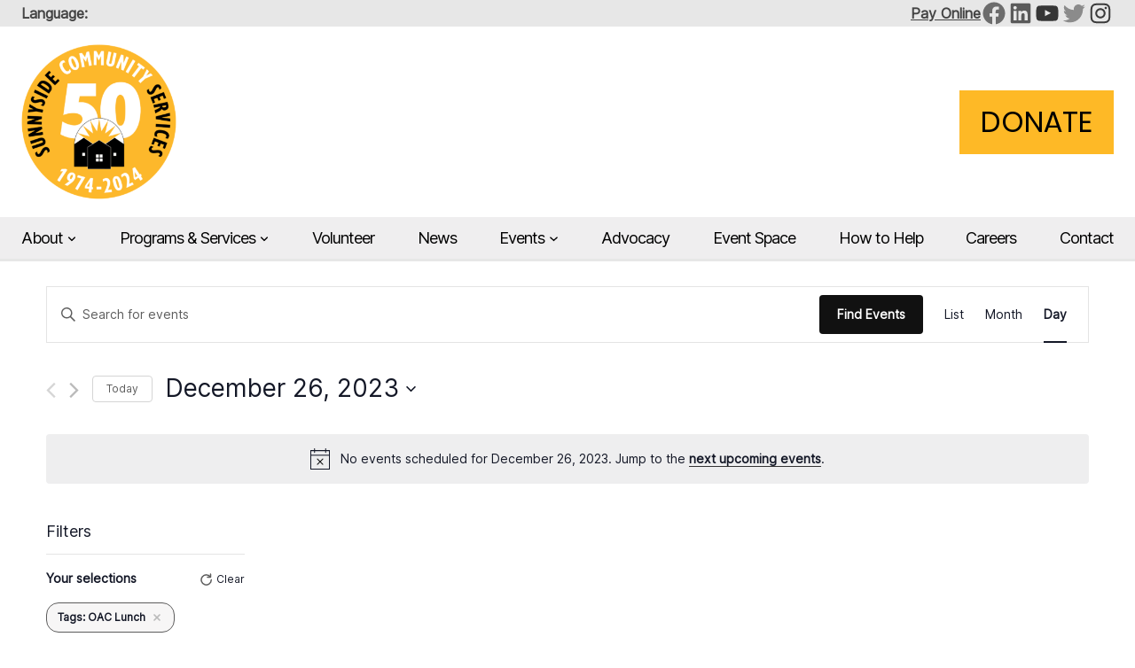

--- FILE ---
content_type: text/html; charset=UTF-8
request_url: https://scsny.org/events/2023-12-26/?tribe_tags%5B0%5D=47
body_size: 33781
content:
<!DOCTYPE html>
<html lang="en-US">
<head>
	<meta charset="UTF-8" />
<script>
var gform;gform||(document.addEventListener("gform_main_scripts_loaded",function(){gform.scriptsLoaded=!0}),window.addEventListener("DOMContentLoaded",function(){gform.domLoaded=!0}),gform={domLoaded:!1,scriptsLoaded:!1,initializeOnLoaded:function(o){gform.domLoaded&&gform.scriptsLoaded?o():!gform.domLoaded&&gform.scriptsLoaded?window.addEventListener("DOMContentLoaded",o):document.addEventListener("gform_main_scripts_loaded",o)},hooks:{action:{},filter:{}},addAction:function(o,n,r,t){gform.addHook("action",o,n,r,t)},addFilter:function(o,n,r,t){gform.addHook("filter",o,n,r,t)},doAction:function(o){gform.doHook("action",o,arguments)},applyFilters:function(o){return gform.doHook("filter",o,arguments)},removeAction:function(o,n){gform.removeHook("action",o,n)},removeFilter:function(o,n,r){gform.removeHook("filter",o,n,r)},addHook:function(o,n,r,t,i){null==gform.hooks[o][n]&&(gform.hooks[o][n]=[]);var e=gform.hooks[o][n];null==i&&(i=n+"_"+e.length),gform.hooks[o][n].push({tag:i,callable:r,priority:t=null==t?10:t})},doHook:function(n,o,r){var t;if(r=Array.prototype.slice.call(r,1),null!=gform.hooks[n][o]&&((o=gform.hooks[n][o]).sort(function(o,n){return o.priority-n.priority}),o.forEach(function(o){"function"!=typeof(t=o.callable)&&(t=window[t]),"action"==n?t.apply(null,r):r[0]=t.apply(null,r)})),"filter"==n)return r[0]},removeHook:function(o,n,t,i){var r;null!=gform.hooks[o][n]&&(r=(r=gform.hooks[o][n]).filter(function(o,n,r){return!!(null!=i&&i!=o.tag||null!=t&&t!=o.priority)}),gform.hooks[o][n]=r)}});
</script>

	<meta name="viewport" content="width=device-width, initial-scale=1" />
<link rel='stylesheet' id='tribe-events-filterbar-views-v2-print-css' href='https://scsny.org/app/plugins/the-events-calendar-filterbar/src/resources/css/views-print.min.css?ver=5.5.3' media='print' />
<link rel='stylesheet' id='tribe-events-pro-views-v2-print-css' href='https://scsny.org/app/plugins/events-calendar-pro/src/resources/css/views-print.min.css?ver=6.3.1' media='print' />

<!-- The SEO Framework by Sybre Waaijer -->
<meta name="robots" content="max-snippet:-1,max-image-preview:large,max-video-preview:-1" />
<link rel="canonical" href="https://scsny.org/events/" />
<meta property="og:type" content="website" />
<meta property="og:locale" content="en_US" />
<meta property="og:site_name" content="Sunnyside Community Services" />
<meta property="og:title" content="Archives: Events" />
<meta property="og:url" content="https://scsny.org/events/" />
<meta property="og:image" content="https://scsny.org/app/uploads/2024/04/cropped-favicon-512x512-1.png" />
<meta property="og:image:width" content="512" />
<meta property="og:image:height" content="512" />
<meta name="twitter:card" content="summary_large_image" />
<meta name="twitter:title" content="Archives: Events" />
<meta name="twitter:image" content="https://scsny.org/app/uploads/2024/04/cropped-favicon-512x512-1.png" />
<script type="application/ld+json">{"@context":"https://schema.org","@graph":[{"@type":"WebSite","@id":"https://scsny.org/#/schema/WebSite","url":"https://scsny.org/","name":"Sunnyside Community Services","description":"Enriching lives in Queens","inLanguage":"en-US","potentialAction":{"@type":"SearchAction","target":{"@type":"EntryPoint","urlTemplate":"https://scsny.org/search/{search_term_string}/"},"query-input":"required name=search_term_string"},"publisher":{"@type":"Organization","@id":"https://scsny.org/#/schema/Organization","name":"Sunnyside Community Services","url":"https://scsny.org/","logo":{"@type":"ImageObject","url":"https://scsny.org/app/uploads/2024/04/cropped-favicon-512x512-1.png","contentUrl":"https://scsny.org/app/uploads/2024/04/cropped-favicon-512x512-1.png","width":512,"height":512,"contentSize":"86758"}}},{"@type":"CollectionPage","@id":"https://scsny.org/events/","url":"https://scsny.org/events/","name":"Archives: Events &#x2d; Sunnyside Community Services","inLanguage":"en-US","isPartOf":{"@id":"https://scsny.org/#/schema/WebSite"},"breadcrumb":{"@type":"BreadcrumbList","@id":"https://scsny.org/#/schema/BreadcrumbList","itemListElement":[{"@type":"ListItem","position":1,"item":"https://scsny.org/","name":"Sunnyside Community Services"},{"@type":"ListItem","position":2,"name":"Archives: Events"}]}}]}</script>
<!-- / The SEO Framework by Sybre Waaijer | 3.84ms meta | 0.24ms boot -->

<title>Archives: Events &#x2d; Sunnyside Community Services</title><link rel="preload" href="https://scsny.org/app/uploads/2024/02/scs_50_logo-300x300.png" as="image" imagesrcset="https://scsny.org/app/uploads/2024/02/scs_50_logo-300x300.png 300w, https://scsny.org/app/uploads/2024/02/scs_50_logo-1024x1024.png 1024w, https://scsny.org/app/uploads/2024/02/scs_50_logo-150x150.png 150w, https://scsny.org/app/uploads/2024/02/scs_50_logo-768x768.png 768w, https://scsny.org/app/uploads/2024/02/scs_50_logo.png 1200w" imagesizes="(max-width: 300px) 100vw, 300px" />
<link rel='dns-prefetch' href='//translate.google.com' />
<link rel="alternate" type="text/calendar" title="Sunnyside Community Services &raquo; iCal Feed" href="https://scsny.org/events/2026-01-23/?ical=1/" />
<style id='wp-block-button-inline-css'>
.wp-block-button__link{box-sizing:border-box;cursor:pointer;display:inline-block;text-align:center;word-break:break-word}.wp-block-button__link.aligncenter{text-align:center}.wp-block-button__link.alignright{text-align:right}:where(.wp-block-button__link){border-radius:9999px;box-shadow:none;padding:calc(.667em + 2px) calc(1.333em + 2px);text-decoration:none}.wp-block-button[style*=text-decoration] .wp-block-button__link{text-decoration:inherit}.wp-block-buttons>.wp-block-button.has-custom-width{max-width:none}.wp-block-buttons>.wp-block-button.has-custom-width .wp-block-button__link{width:100%}.wp-block-buttons>.wp-block-button.has-custom-font-size .wp-block-button__link{font-size:inherit}.wp-block-buttons>.wp-block-button.wp-block-button__width-25{width:calc(25% - var(--wp--style--block-gap, .5em)*.75)}.wp-block-buttons>.wp-block-button.wp-block-button__width-50{width:calc(50% - var(--wp--style--block-gap, .5em)*.5)}.wp-block-buttons>.wp-block-button.wp-block-button__width-75{width:calc(75% - var(--wp--style--block-gap, .5em)*.25)}.wp-block-buttons>.wp-block-button.wp-block-button__width-100{flex-basis:100%;width:100%}.wp-block-buttons.is-vertical>.wp-block-button.wp-block-button__width-25{width:25%}.wp-block-buttons.is-vertical>.wp-block-button.wp-block-button__width-50{width:50%}.wp-block-buttons.is-vertical>.wp-block-button.wp-block-button__width-75{width:75%}.wp-block-button.is-style-squared,.wp-block-button__link.wp-block-button.is-style-squared{border-radius:0}.wp-block-button.no-border-radius,.wp-block-button__link.no-border-radius{border-radius:0!important}.wp-block-button .wp-block-button__link:where(.is-style-outline),.wp-block-button:where(.is-style-outline)>.wp-block-button__link{border:2px solid;padding:.667em 1.333em}.wp-block-button .wp-block-button__link:where(.is-style-outline):not(.has-text-color),.wp-block-button:where(.is-style-outline)>.wp-block-button__link:not(.has-text-color){color:currentColor}.wp-block-button .wp-block-button__link:where(.is-style-outline):not(.has-background),.wp-block-button:where(.is-style-outline)>.wp-block-button__link:not(.has-background){background-color:transparent;background-image:none}.wp-block-button .wp-block-button__link:where(.has-border-color){border-width:initial}.wp-block-button .wp-block-button__link:where([style*=border-top-color]){border-top-width:medium}.wp-block-button .wp-block-button__link:where([style*=border-right-color]){border-right-width:medium}.wp-block-button .wp-block-button__link:where([style*=border-bottom-color]){border-bottom-width:medium}.wp-block-button .wp-block-button__link:where([style*=border-left-color]){border-left-width:medium}.wp-block-button .wp-block-button__link:where([style*=border-style]){border-width:initial}.wp-block-button .wp-block-button__link:where([style*=border-top-style]){border-top-width:medium}.wp-block-button .wp-block-button__link:where([style*=border-right-style]){border-right-width:medium}.wp-block-button .wp-block-button__link:where([style*=border-bottom-style]){border-bottom-width:medium}.wp-block-button .wp-block-button__link:where([style*=border-left-style]){border-left-width:medium}
</style>
<style id='wp-block-buttons-inline-css'>
.wp-block-buttons.is-vertical{flex-direction:column}.wp-block-buttons.is-vertical>.wp-block-button:last-child{margin-bottom:0}.wp-block-buttons>.wp-block-button{display:inline-block;margin:0}.wp-block-buttons.is-content-justification-left{justify-content:flex-start}.wp-block-buttons.is-content-justification-left.is-vertical{align-items:flex-start}.wp-block-buttons.is-content-justification-center{justify-content:center}.wp-block-buttons.is-content-justification-center.is-vertical{align-items:center}.wp-block-buttons.is-content-justification-right{justify-content:flex-end}.wp-block-buttons.is-content-justification-right.is-vertical{align-items:flex-end}.wp-block-buttons.is-content-justification-space-between{justify-content:space-between}.wp-block-buttons.aligncenter{text-align:center}.wp-block-buttons:not(.is-content-justification-space-between,.is-content-justification-right,.is-content-justification-left,.is-content-justification-center) .wp-block-button.aligncenter{margin-left:auto;margin-right:auto;width:100%}.wp-block-buttons[style*=text-decoration] .wp-block-button,.wp-block-buttons[style*=text-decoration] .wp-block-button__link{text-decoration:inherit}.wp-block-buttons.has-custom-font-size .wp-block-button__link{font-size:inherit}.wp-block-button.aligncenter{text-align:center}
.wp-block-buttons{font-family: var(--wp--preset--font-family--secondary);}.wp-block-buttons-is-layout-flow > :first-child:first-child{margin-block-start: 0;}.wp-block-buttons-is-layout-flow > :last-child:last-child{margin-block-end: 0;}.wp-block-buttons-is-layout-flow > *{margin-block-start: 0.625rem;margin-block-end: 0;}.wp-block-buttons-is-layout-constrained > :first-child:first-child{margin-block-start: 0;}.wp-block-buttons-is-layout-constrained > :last-child:last-child{margin-block-end: 0;}.wp-block-buttons-is-layout-constrained > *{margin-block-start: 0.625rem;margin-block-end: 0;}.wp-block-buttons-is-layout-flex{gap: 0.625rem;}.wp-block-buttons-is-layout-grid{gap: 0.625rem;}
</style>
<style id='wp-block-group-inline-css'>
.wp-block-group{box-sizing:border-box}
</style>
<style id='wp-block-paragraph-inline-css'>
.is-small-text{font-size:.875em}.is-regular-text{font-size:1em}.is-large-text{font-size:2.25em}.is-larger-text{font-size:3em}.has-drop-cap:not(:focus):first-letter{float:left;font-size:8.4em;font-style:normal;font-weight:100;line-height:.68;margin:.05em .1em 0 0;text-transform:uppercase}body.rtl .has-drop-cap:not(:focus):first-letter{float:none;margin-left:.1em}p.has-drop-cap.has-background{overflow:hidden}p.has-background{padding:1.25em 2.375em}:where(p.has-text-color:not(.has-link-color)) a{color:inherit}p.has-text-align-left[style*="writing-mode:vertical-lr"],p.has-text-align-right[style*="writing-mode:vertical-rl"]{rotate:180deg}
p{margin-top: 0px;margin-bottom: 2rem;}
</style>
<link rel='stylesheet' id='wp-block-social-links-css' href='https://scsny.org/app/plugins/gutenberg/build/block-library/blocks/social-links/style.css?ver=17.5.3' media='all' />
<style id='wp-block-social-links-inline-css'>
.wp-block-social-links-is-layout-flow > :first-child:first-child{margin-block-start: 0;}.wp-block-social-links-is-layout-flow > :last-child:last-child{margin-block-end: 0;}.wp-block-social-links-is-layout-flow > *{margin-block-start: 0.625rem;margin-block-end: 0;}.wp-block-social-links-is-layout-constrained > :first-child:first-child{margin-block-start: 0;}.wp-block-social-links-is-layout-constrained > :last-child:last-child{margin-block-end: 0;}.wp-block-social-links-is-layout-constrained > *{margin-block-start: 0.625rem;margin-block-end: 0;}.wp-block-social-links-is-layout-flex{gap: 0.625rem;}.wp-block-social-links-is-layout-grid{gap: 0.625rem;}
</style>
<style id='wp-block-image-inline-css'>
.wp-block-image img{box-sizing:border-box;height:auto;max-width:100%;vertical-align:bottom}.wp-block-image[style*=border-radius] img,.wp-block-image[style*=border-radius]>a{border-radius:inherit}.wp-block-image.has-custom-border img{box-sizing:border-box}.wp-block-image.aligncenter{text-align:center}.wp-block-image.alignfull img,.wp-block-image.alignwide img{height:auto;width:100%}.wp-block-image .aligncenter,.wp-block-image .alignleft,.wp-block-image .alignright,.wp-block-image.aligncenter,.wp-block-image.alignleft,.wp-block-image.alignright{display:table}.wp-block-image .aligncenter>figcaption,.wp-block-image .alignleft>figcaption,.wp-block-image .alignright>figcaption,.wp-block-image.aligncenter>figcaption,.wp-block-image.alignleft>figcaption,.wp-block-image.alignright>figcaption{caption-side:bottom;display:table-caption}.wp-block-image .alignleft{float:left;margin:.5em 1em .5em 0}.wp-block-image .alignright{float:right;margin:.5em 0 .5em 1em}.wp-block-image .aligncenter{margin-left:auto;margin-right:auto}.wp-block-image figcaption{margin-bottom:1em;margin-top:.5em}.wp-block-image .is-style-rounded img,.wp-block-image.is-style-circle-mask img,.wp-block-image.is-style-rounded img{border-radius:9999px}@supports ((-webkit-mask-image:none) or (mask-image:none)) or (-webkit-mask-image:none){.wp-block-image.is-style-circle-mask img{border-radius:0;-webkit-mask-image:url('data:image/svg+xml;utf8,<svg viewBox="0 0 100 100" xmlns="http://www.w3.org/2000/svg"><circle cx="50" cy="50" r="50"/></svg>');mask-image:url('data:image/svg+xml;utf8,<svg viewBox="0 0 100 100" xmlns="http://www.w3.org/2000/svg"><circle cx="50" cy="50" r="50"/></svg>');mask-mode:alpha;-webkit-mask-position:center;mask-position:center;-webkit-mask-repeat:no-repeat;mask-repeat:no-repeat;-webkit-mask-size:contain;mask-size:contain}}.wp-block-image :where(.has-border-color){border-style:solid}.wp-block-image :where([style*=border-top-color]){border-top-style:solid}.wp-block-image :where([style*=border-right-color]){border-right-style:solid}.wp-block-image :where([style*=border-bottom-color]){border-bottom-style:solid}.wp-block-image :where([style*=border-left-color]){border-left-style:solid}.wp-block-image :where([style*=border-width]){border-style:solid}.wp-block-image :where([style*=border-top-width]){border-top-style:solid}.wp-block-image :where([style*=border-right-width]){border-right-style:solid}.wp-block-image :where([style*=border-bottom-width]){border-bottom-style:solid}.wp-block-image :where([style*=border-left-width]){border-left-style:solid}.wp-block-image figure{margin:0}.wp-lightbox-container{display:flex;flex-direction:column;position:relative}.wp-lightbox-container img{cursor:zoom-in}.wp-lightbox-container img:hover+button{opacity:1}.wp-lightbox-container button{align-items:center;-webkit-backdrop-filter:blur(16px) saturate(180%);backdrop-filter:blur(16px) saturate(180%);background-color:rgba(90,90,90,.25);border:none;border-radius:4px;cursor:zoom-in;display:flex;height:20px;justify-content:center;opacity:0;padding:0;position:absolute;right:16px;text-align:center;top:16px;transition:opacity .2s ease;width:20px;z-index:100}.wp-lightbox-container button:focus-visible{outline:3px auto rgba(90,90,90,.25);outline:3px auto -webkit-focus-ring-color;outline-offset:3px}.wp-lightbox-container button:hover{cursor:pointer;opacity:1}.wp-lightbox-container button:focus{opacity:1}.wp-lightbox-container button:focus,.wp-lightbox-container button:hover,.wp-lightbox-container button:not(:hover):not(:active):not(.has-background){background-color:rgba(90,90,90,.25);border:none}.wp-lightbox-overlay{box-sizing:border-box;cursor:zoom-out;height:100vh;left:0;overflow:hidden;position:fixed;top:0;visibility:hidden;width:100%;z-index:100000}.wp-lightbox-overlay .close-button{align-items:center;cursor:pointer;display:flex;justify-content:center;min-height:40px;min-width:40px;padding:0;position:absolute;right:calc(env(safe-area-inset-right) + 16px);top:calc(env(safe-area-inset-top) + 16px);z-index:5000000}.wp-lightbox-overlay .close-button:focus,.wp-lightbox-overlay .close-button:hover,.wp-lightbox-overlay .close-button:not(:hover):not(:active):not(.has-background){background:none;border:none}.wp-lightbox-overlay .lightbox-image-container{height:var(--wp--lightbox-container-height);left:50%;overflow:hidden;position:absolute;top:50%;transform:translate(-50%,-50%);transform-origin:top left;width:var(--wp--lightbox-container-width);z-index:9999999999}.wp-lightbox-overlay .wp-block-image{align-items:center;box-sizing:border-box;display:flex;height:100%;justify-content:center;margin:0;position:relative;transform-origin:0 0;width:100%;z-index:3000000}.wp-lightbox-overlay .wp-block-image img{height:var(--wp--lightbox-image-height);min-height:var(--wp--lightbox-image-height);min-width:var(--wp--lightbox-image-width);width:var(--wp--lightbox-image-width)}.wp-lightbox-overlay .wp-block-image figcaption{display:none}.wp-lightbox-overlay button{background:none;border:none}.wp-lightbox-overlay .scrim{background-color:#fff;height:100%;opacity:.9;position:absolute;width:100%;z-index:2000000}.wp-lightbox-overlay.active{animation:turn-on-visibility .25s both;visibility:visible}.wp-lightbox-overlay.active img{animation:turn-on-visibility .35s both}.wp-lightbox-overlay.hideanimationenabled:not(.active){animation:turn-off-visibility .35s both}.wp-lightbox-overlay.hideanimationenabled:not(.active) img{animation:turn-off-visibility .25s both}@media (prefers-reduced-motion:no-preference){.wp-lightbox-overlay.zoom.active{animation:none;opacity:1;visibility:visible}.wp-lightbox-overlay.zoom.active .lightbox-image-container{animation:lightbox-zoom-in .4s}.wp-lightbox-overlay.zoom.active .lightbox-image-container img{animation:none}.wp-lightbox-overlay.zoom.active .scrim{animation:turn-on-visibility .4s forwards}.wp-lightbox-overlay.zoom.hideanimationenabled:not(.active){animation:none}.wp-lightbox-overlay.zoom.hideanimationenabled:not(.active) .lightbox-image-container{animation:lightbox-zoom-out .4s}.wp-lightbox-overlay.zoom.hideanimationenabled:not(.active) .lightbox-image-container img{animation:none}.wp-lightbox-overlay.zoom.hideanimationenabled:not(.active) .scrim{animation:turn-off-visibility .4s forwards}}@keyframes turn-on-visibility{0%{opacity:0}to{opacity:1}}@keyframes turn-off-visibility{0%{opacity:1;visibility:visible}99%{opacity:0;visibility:visible}to{opacity:0;visibility:hidden}}@keyframes lightbox-zoom-in{0%{transform:translate(calc((-100vw + var(--wp--lightbox-scrollbar-width))/2 + var(--wp--lightbox-initial-left-position)),calc(-50vh + var(--wp--lightbox-initial-top-position))) scale(var(--wp--lightbox-scale))}to{transform:translate(-50%,-50%) scale(1)}}@keyframes lightbox-zoom-out{0%{transform:translate(-50%,-50%) scale(1);visibility:visible}99%{visibility:visible}to{transform:translate(calc((-100vw + var(--wp--lightbox-scrollbar-width))/2 + var(--wp--lightbox-initial-left-position)),calc(-50vh + var(--wp--lightbox-initial-top-position))) scale(var(--wp--lightbox-scale));visibility:hidden}}
.wp-block-image{margin-top: 0;margin-right: 0;margin-bottom: 2rem;margin-left: 0;}
</style>
<style id='wp-block-navigation-link-inline-css'>
.wp-block-navigation .wp-block-navigation-item__label{overflow-wrap:break-word}.wp-block-navigation .wp-block-navigation-item__description{display:none}
</style>
<link rel='stylesheet' id='wp-block-navigation-css' href='https://scsny.org/app/plugins/gutenberg/build/block-library/blocks/navigation/style.css?ver=17.5.3' media='all' />
<style id='wp-block-navigation-inline-css'>
.wp-block-navigation{font-size: var(--wp--preset--font-size--small);}
.wp-block-navigation a:where(:not(.wp-element-button)){color: inherit;}
</style>
<style id='wp-block-template-part-inline-css'>
.wp-block-template-part{margin-top: 0px !important;}
</style>
<style id='wp-block-columns-inline-css'>
.wp-block-columns{align-items:normal!important;box-sizing:border-box;display:flex;flex-wrap:wrap!important}@media (min-width:782px){.wp-block-columns{flex-wrap:nowrap!important}}.wp-block-columns.are-vertically-aligned-top{align-items:flex-start}.wp-block-columns.are-vertically-aligned-center{align-items:center}.wp-block-columns.are-vertically-aligned-bottom{align-items:flex-end}@media (max-width:781px){.wp-block-columns:not(.is-not-stacked-on-mobile)>.wp-block-column{flex-basis:100%!important}}@media (min-width:782px){.wp-block-columns:not(.is-not-stacked-on-mobile)>.wp-block-column{flex-basis:0;flex-grow:1}.wp-block-columns:not(.is-not-stacked-on-mobile)>.wp-block-column[style*=flex-basis]{flex-grow:0}}.wp-block-columns.is-not-stacked-on-mobile{flex-wrap:nowrap!important}.wp-block-columns.is-not-stacked-on-mobile>.wp-block-column{flex-basis:0;flex-grow:1}.wp-block-columns.is-not-stacked-on-mobile>.wp-block-column[style*=flex-basis]{flex-grow:0}:where(.wp-block-columns){margin-bottom:1.75em}:where(.wp-block-columns.has-background){padding:1.25em 2.375em}.wp-block-column{flex-grow:1;min-width:0;overflow-wrap:break-word;word-break:break-word}.wp-block-column.is-vertically-aligned-top{align-self:flex-start}.wp-block-column.is-vertically-aligned-center{align-self:center}.wp-block-column.is-vertically-aligned-bottom{align-self:flex-end}.wp-block-column.is-vertically-aligned-stretch{align-self:stretch}.wp-block-column.is-vertically-aligned-bottom,.wp-block-column.is-vertically-aligned-center,.wp-block-column.is-vertically-aligned-top{width:100%}
.wp-block-columns{margin-bottom: 0px;}
</style>
<style id='wp-block-list-inline-css'>
ol,ul{box-sizing:border-box}ol.has-background,ul.has-background{padding:1.25em 2.375em}
</style>
<link rel='stylesheet' id='tribe-events-block-event-links-css' href='https://scsny.org/app/plugins/the-events-calendar/src/resources/css/app/event-links/frontend.min.css?ver=6.3.1' media='all' />
<link rel='stylesheet' id='tribe-events-block-event-venue-css' href='https://scsny.org/app/plugins/the-events-calendar/src/resources/css/app/event-venue/frontend.min.css?ver=6.3.1' media='all' />
<link rel='stylesheet' id='tribe-events-block-event-organizer-css' href='https://scsny.org/app/plugins/the-events-calendar/src/resources/css/app/event-organizer/frontend.min.css?ver=6.3.1' media='all' />
<link rel='stylesheet' id='tec-events-pro-single-css' href='https://scsny.org/app/plugins/events-calendar-pro/src/resources/css/events-single.min.css?ver=6.3.1' media='all' />
<link rel='stylesheet' id='tribe-select2-css-css' href='https://scsny.org/app/plugins/the-events-calendar/common/vendor/tribe-selectWoo/dist/css/selectWoo.min.css?ver=5.2.1' media='all' />
<link rel='stylesheet' id='tribe-events-custom-jquery-styles-css' href='https://scsny.org/app/plugins/the-events-calendar/vendor/jquery/smoothness/jquery-ui-1.8.23.custom.css?ver=6.3.1' media='all' />
<link rel='stylesheet' id='tribe-events-filterbar-views-v2-1-filter-bar-skeleton-css' href='https://scsny.org/app/plugins/the-events-calendar-filterbar/src/resources/css/views-filter-bar-skeleton.min.css?ver=5.5.3' media='all' />
<link rel='stylesheet' id='tribe-events-filterbar-views-v2-1-filter-bar-full-css' href='https://scsny.org/app/plugins/the-events-calendar-filterbar/src/resources/css/views-filter-bar-full.min.css?ver=5.5.3' media='all' />
<link rel='stylesheet' id='tribe-events-block-event-datetime-css' href='https://scsny.org/app/plugins/the-events-calendar/src/resources/css/app/event-datetime/frontend.min.css?ver=6.3.1' media='all' />
<link rel='stylesheet' id='tribe-events-virtual-skeleton-css' href='https://scsny.org/app/plugins/events-virtual/src/resources/css/events-virtual-skeleton.min.css?ver=1.13.6' media='all' />
<link rel='stylesheet' id='tribe-events-pro-mini-calendar-block-styles-css' href='https://scsny.org/app/plugins/events-calendar-pro/src/resources/css/tribe-events-pro-mini-calendar-block.min.css?ver=6.3.1' media='all' />
<link rel='stylesheet' id='tribe-events-virtual-full-css' href='https://scsny.org/app/plugins/events-virtual/src/resources/css/events-virtual-full.min.css?ver=1.13.6' media='all' />
<style id='wp-block-library-inline-css'>
:root{--wp-admin-theme-color:#007cba;--wp-admin-theme-color--rgb:0,124,186;--wp-admin-theme-color-darker-10:#006ba1;--wp-admin-theme-color-darker-10--rgb:0,107,161;--wp-admin-theme-color-darker-20:#005a87;--wp-admin-theme-color-darker-20--rgb:0,90,135;--wp-admin-border-width-focus:2px;--wp-block-synced-color:#7a00df;--wp-block-synced-color--rgb:122,0,223}@media (-webkit-min-device-pixel-ratio:2),(min-resolution:192dpi){:root{--wp-admin-border-width-focus:1.5px}}.wp-element-button{cursor:pointer}:root{--wp--preset--font-size--normal:16px;--wp--preset--font-size--huge:42px}:root .has-very-light-gray-background-color{background-color:#eee}:root .has-very-dark-gray-background-color{background-color:#313131}:root .has-very-light-gray-color{color:#eee}:root .has-very-dark-gray-color{color:#313131}:root .has-vivid-green-cyan-to-vivid-cyan-blue-gradient-background{background:linear-gradient(135deg,#00d084,#0693e3)}:root .has-purple-crush-gradient-background{background:linear-gradient(135deg,#34e2e4,#4721fb 50%,#ab1dfe)}:root .has-hazy-dawn-gradient-background{background:linear-gradient(135deg,#faaca8,#dad0ec)}:root .has-subdued-olive-gradient-background{background:linear-gradient(135deg,#fafae1,#67a671)}:root .has-atomic-cream-gradient-background{background:linear-gradient(135deg,#fdd79a,#004a59)}:root .has-nightshade-gradient-background{background:linear-gradient(135deg,#330968,#31cdcf)}:root .has-midnight-gradient-background{background:linear-gradient(135deg,#020381,#2874fc)}.has-regular-font-size{font-size:1em}.has-larger-font-size{font-size:2.625em}.has-normal-font-size{font-size:var(--wp--preset--font-size--normal)}.has-huge-font-size{font-size:var(--wp--preset--font-size--huge)}.has-text-align-center{text-align:center}.has-text-align-left{text-align:left}.has-text-align-right{text-align:right}#end-resizable-editor-section{display:none}.aligncenter{clear:both}.items-justified-left{justify-content:flex-start}.items-justified-center{justify-content:center}.items-justified-right{justify-content:flex-end}.items-justified-space-between{justify-content:space-between}.screen-reader-text{clip:rect(1px,1px,1px,1px);word-wrap:normal!important;border:0;clip-path:inset(50%);height:1px;margin:-1px;overflow:hidden;padding:0;position:absolute;width:1px}.screen-reader-text:focus{clip:auto!important;background-color:#ddd;clip-path:none;color:#444;display:block;font-size:1em;height:auto;left:5px;line-height:normal;padding:15px 23px 14px;text-decoration:none;top:5px;width:auto;z-index:100000}html :where(.has-border-color){border-style:solid}html :where([style*=border-top-color]){border-top-style:solid}html :where([style*=border-right-color]){border-right-style:solid}html :where([style*=border-bottom-color]){border-bottom-style:solid}html :where([style*=border-left-color]){border-left-style:solid}html :where([style*=border-width]){border-style:solid}html :where([style*=border-top-width]){border-top-style:solid}html :where([style*=border-right-width]){border-right-style:solid}html :where([style*=border-bottom-width]){border-bottom-style:solid}html :where([style*=border-left-width]){border-left-style:solid}html :where(img[class*=wp-image-]){height:auto;max-width:100%}:where(figure){margin:0 0 1em}html :where(.is-position-sticky){--wp-admin--admin-bar--position-offset:var(--wp-admin--admin-bar--height,0px)}@media screen and (max-width:600px){html :where(.is-position-sticky){--wp-admin--admin-bar--position-offset:0px}}
</style>
<link rel='stylesheet' id='swiper-style-css' href='https://scsny.org/app/plugins/trade-carousel/assets/swiper-bundle.min.css?ver=1.0.0' media='' />
<style id='wp-block-template-skip-link-inline-css'>

		.skip-link.screen-reader-text {
			border: 0;
			clip: rect(1px,1px,1px,1px);
			clip-path: inset(50%);
			height: 1px;
			margin: -1px;
			overflow: hidden;
			padding: 0;
			position: absolute !important;
			width: 1px;
			word-wrap: normal !important;
		}

		.skip-link.screen-reader-text:focus {
			background-color: #eee;
			clip: auto !important;
			clip-path: none;
			color: #444;
			display: block;
			font-size: 1em;
			height: auto;
			left: 5px;
			line-height: normal;
			padding: 15px 23px 14px;
			text-decoration: none;
			top: 5px;
			width: auto;
			z-index: 100000;
		}
</style>
<link rel='stylesheet' id='baguettebox-css-css' href='https://scsny.org/app/plugins/gallery-block-lightbox/dist/baguetteBox.min.css?ver=1.11.1' media='all' />
<style id='global-styles-inline-css'>
body{--wp--preset--color--black: #000000;--wp--preset--color--cyan-bluish-gray: #abb8c3;--wp--preset--color--white: #ffffff;--wp--preset--color--pale-pink: #f78da7;--wp--preset--color--vivid-red: #cf2e2e;--wp--preset--color--luminous-vivid-orange: #ff6900;--wp--preset--color--luminous-vivid-amber: #fcb900;--wp--preset--color--light-green-cyan: #7bdcb5;--wp--preset--color--vivid-green-cyan: #00d084;--wp--preset--color--pale-cyan-blue: #8ed1fc;--wp--preset--color--vivid-cyan-blue: #0693e3;--wp--preset--color--vivid-purple: #9b51e0;--wp--preset--color--base: #ffffff;--wp--preset--color--contrast: #000000;--wp--preset--color--primary: #000000;--wp--preset--color--secondary: #FEB926;--wp--preset--color--tertiary: #9E6b00;--wp--preset--color--bg-alternate: #686868;--wp--preset--color--bg-light: #efeeef;--wp--preset--color--bg-lighter: #efeeef;--wp--preset--color--custom-color-1: #6600ff;--wp--preset--gradient--vivid-cyan-blue-to-vivid-purple: linear-gradient(135deg,rgba(6,147,227,1) 0%,rgb(155,81,224) 100%);--wp--preset--gradient--light-green-cyan-to-vivid-green-cyan: linear-gradient(135deg,rgb(122,220,180) 0%,rgb(0,208,130) 100%);--wp--preset--gradient--luminous-vivid-amber-to-luminous-vivid-orange: linear-gradient(135deg,rgba(252,185,0,1) 0%,rgba(255,105,0,1) 100%);--wp--preset--gradient--luminous-vivid-orange-to-vivid-red: linear-gradient(135deg,rgba(255,105,0,1) 0%,rgb(207,46,46) 100%);--wp--preset--gradient--very-light-gray-to-cyan-bluish-gray: linear-gradient(135deg,rgb(238,238,238) 0%,rgb(169,184,195) 100%);--wp--preset--gradient--cool-to-warm-spectrum: linear-gradient(135deg,rgb(74,234,220) 0%,rgb(151,120,209) 20%,rgb(207,42,186) 40%,rgb(238,44,130) 60%,rgb(251,105,98) 80%,rgb(254,248,76) 100%);--wp--preset--gradient--blush-light-purple: linear-gradient(135deg,rgb(255,206,236) 0%,rgb(152,150,240) 100%);--wp--preset--gradient--blush-bordeaux: linear-gradient(135deg,rgb(254,205,165) 0%,rgb(254,45,45) 50%,rgb(107,0,62) 100%);--wp--preset--gradient--luminous-dusk: linear-gradient(135deg,rgb(255,203,112) 0%,rgb(199,81,192) 50%,rgb(65,88,208) 100%);--wp--preset--gradient--pale-ocean: linear-gradient(135deg,rgb(255,245,203) 0%,rgb(182,227,212) 50%,rgb(51,167,181) 100%);--wp--preset--gradient--electric-grass: linear-gradient(135deg,rgb(202,248,128) 0%,rgb(113,206,126) 100%);--wp--preset--gradient--midnight: linear-gradient(135deg,rgb(2,3,129) 0%,rgb(40,116,252) 100%);--wp--preset--gradient--black-primary: linear-gradient(135deg,rgba(0,0,0,1) 50%,var(--wp--preset--color--primary) 100%);--wp--preset--gradient--black-secondary: linear-gradient(135deg,rgba(0,0,0,1) 50%,var(--wp--preset--color--secondary) 100%);--wp--preset--gradient--black-tertiary: linear-gradient(135deg,rgba(0,0,0,1) 50%,var(--wp--preset--color--tertiary) 100%);--wp--preset--font-size--small: clamp(0.85em, 0.85rem + ((1vw - 0.2em) * 0.25), 1em);--wp--preset--font-size--medium: clamp(1em, 1rem + ((1vw - 0.2em) * 0.208), 1.125em);--wp--preset--font-size--large: clamp(1.25em, 1.25rem + ((1vw - 0.2em) * 0.833), 1.75em);--wp--preset--font-size--x-large: clamp(1.5em, 1.5rem + ((1vw - 0.2em) * 0.833), 2em);--wp--preset--font-size--x-small: clamp(0.65em, 0.65rem + ((1vw - 0.2em) * 0.333), 0.85em);--wp--preset--font-size--max-36: clamp(32px, 2rem + ((1vw - 3.2px) * 0.417), 36px);--wp--preset--font-size--max-48: clamp(36px, 2.25rem + ((1vw - 3.2px) * 1.25), 48px);--wp--preset--font-size--max-60: clamp(42px, 2.625rem + ((1vw - 3.2px) * 1.875), 60px);--wp--preset--font-size--max-72: clamp(48px, 3rem + ((1vw - 3.2px) * 2.5), 72px);--wp--preset--font-family--primary: Outfit, sans-serif;--wp--preset--font-family--secondary: Poppins, sans-serif;--wp--preset--font-family--main: Inter, sans-serif;--wp--preset--font-family--monospace: monospace;--wp--preset--spacing--20: 0.44rem;--wp--preset--spacing--30: 0.67rem;--wp--preset--spacing--40: 1rem;--wp--preset--spacing--50: 1.5rem;--wp--preset--spacing--60: 2.25rem;--wp--preset--spacing--70: 3.38rem;--wp--preset--spacing--80: 5.06rem;--wp--preset--spacing--x-small: 1.25rem;--wp--preset--spacing--small: 2.5rem;--wp--preset--spacing--medium: 4rem;--wp--preset--spacing--large: 5rem;--wp--preset--spacing--x-large: 6rem;--wp--preset--shadow--natural: 6px 6px 9px rgba(0, 0, 0, 0.2);--wp--preset--shadow--deep: 12px 12px 50px rgba(0, 0, 0, 0.4);--wp--preset--shadow--sharp: 6px 6px 0px rgba(0, 0, 0, 0.2);--wp--preset--shadow--outlined: 6px 6px 0px -3px rgba(255, 255, 255, 1), 6px 6px rgba(0, 0, 0, 1);--wp--preset--shadow--crisp: 6px 6px 0px rgba(0, 0, 0, 1);--wp--custom--font-weight--light: 300;--wp--custom--font-weight--regular: 400;--wp--custom--font-weight--medium: 500;--wp--custom--font-weight--semi-bold: 600;--wp--custom--font-weight--bold: 700;--wp--custom--font-weight--extra-bold: 800;--wp--custom--font-weight--black: 900;--wp--custom--line-height--body: 1.75;--wp--custom--line-height--heading: 1.1;--wp--custom--line-height--medium: 1.5;--wp--custom--line-height--one: 1;--wp--custom--spacing--outer: 2rem;}body { margin: 0;--wp--style--global--content-size: 80rem;--wp--style--global--wide-size: 80rem;}.wp-site-blocks { padding-top: var(--wp--style--root--padding-top); padding-bottom: var(--wp--style--root--padding-bottom); }.has-global-padding { padding-right: var(--wp--style--root--padding-right); padding-left: var(--wp--style--root--padding-left); }.has-global-padding :where(.has-global-padding:not(.wp-block-block)) { padding-right: 0; padding-left: 0; }.has-global-padding > .alignfull { margin-right: calc(var(--wp--style--root--padding-right) * -1); margin-left: calc(var(--wp--style--root--padding-left) * -1); }.has-global-padding :where(.has-global-padding:not(.wp-block-block)) > .alignfull { margin-right: 0; margin-left: 0; }.has-global-padding > .alignfull:where(:not(.has-global-padding):not(.is-layout-flex):not(.is-layout-grid)) > :where([class*="wp-block-"]:not(.alignfull):not([class*="__"]),.wp-block:not(.alignfull),p,h1,h2,h3,h4,h5,h6,ul,ol) { padding-right: var(--wp--style--root--padding-right); padding-left: var(--wp--style--root--padding-left); }.has-global-padding :where(.has-global-padding) > .alignfull:where(:not(.has-global-padding)) > :where([class*="wp-block-"]:not(.alignfull):not([class*="__"]),.wp-block:not(.alignfull),p,h1,h2,h3,h4,h5,h6,ul,ol) { padding-right: 0; padding-left: 0; }.wp-site-blocks > .alignleft { float: left; margin-right: 2em; }.wp-site-blocks > .alignright { float: right; margin-left: 2em; }.wp-site-blocks > .aligncenter { justify-content: center; margin-left: auto; margin-right: auto; }:where(.wp-site-blocks) > * { margin-block-start: 2rem; margin-block-end: 0; }:where(.wp-site-blocks) > :first-child:first-child { margin-block-start: 0; }:where(.wp-site-blocks) > :last-child:last-child { margin-block-end: 0; }body { --wp--style--block-gap: 2rem; }:where(body .is-layout-flow)  > :first-child:first-child{margin-block-start: 0;}:where(body .is-layout-flow)  > :last-child:last-child{margin-block-end: 0;}:where(body .is-layout-flow)  > *{margin-block-start: 2rem;margin-block-end: 0;}:where(body .is-layout-constrained)  > :first-child:first-child{margin-block-start: 0;}:where(body .is-layout-constrained)  > :last-child:last-child{margin-block-end: 0;}:where(body .is-layout-constrained)  > *{margin-block-start: 2rem;margin-block-end: 0;}:where(body .is-layout-flex) {gap: 2rem;}:where(body .is-layout-grid) {gap: 2rem;}body .is-layout-flow > .alignleft{float: left;margin-inline-start: 0;margin-inline-end: 2em;}body .is-layout-flow > .alignright{float: right;margin-inline-start: 2em;margin-inline-end: 0;}body .is-layout-flow > .aligncenter{margin-left: auto !important;margin-right: auto !important;}body .is-layout-constrained > .alignleft{float: left;margin-inline-start: 0;margin-inline-end: 2em;}body .is-layout-constrained > .alignright{float: right;margin-inline-start: 2em;margin-inline-end: 0;}body .is-layout-constrained > .aligncenter{margin-left: auto !important;margin-right: auto !important;}body .is-layout-constrained > :where(:not(.alignleft):not(.alignright):not(.alignfull)){max-width: var(--wp--style--global--content-size);margin-left: auto !important;margin-right: auto !important;}body .is-layout-constrained > .alignwide{max-width: var(--wp--style--global--wide-size);}body .is-layout-flex{display: flex;}body .is-layout-flex{flex-wrap: wrap;align-items: center;}body .is-layout-flex > *{margin: 0;}body .is-layout-grid{display: grid;}body .is-layout-grid > *{margin: 0;}body{background-color: var(--wp--preset--color--base);color: var(--wp--preset--color--contrast);font-family: var(--wp--preset--font-family--main);font-size: var(--wp--preset--font-size--small);font-weight: var(--wp--custom--font-weight--light);line-height: var(--wp--custom--line-height--body);--wp--style--root--padding-top: 0px;--wp--style--root--padding-right: 1.5rem;--wp--style--root--padding-bottom: 0px;--wp--style--root--padding-left: 1.5rem;}a:where(:not(.wp-element-button)){color: var(--wp--preset--color--contrast);text-decoration: underline;}h1{font-family: var(--wp--preset--font-family--secondary);font-size: var(--wp--preset--font-size--x-large);}h2{font-family: var(--wp--preset--font-family--secondary);font-size: var(--wp--preset--font-size--large);}h3{font-family: var(--wp--preset--font-family--secondary);font-size: var(--wp--preset--font-size--large);}h4{font-size: var(--wp--preset--font-size--medium);}h5{font-size: var(--wp--preset--font-size--small);}h6{font-size: var(--wp--preset--font-size--small);}.wp-element-button, .wp-block-button__link{background-color: var(--wp--preset--color--contrast);border-radius: 0;border-color: var(--wp--preset--color--contrast);border-width: 1px;border-style: solid;color: var(--wp--preset--color--base);font-family: var(--wp--preset--font-family--secondary);font-size: var(--wp--preset--font-size--small);font-weight: var(--wp--custom--font-weight--regular);line-height: inherit;padding-top: 0.625rem;padding-right: 1.5rem;padding-bottom: 0.625rem;padding-left: 1.5rem;text-decoration: none;}.wp-element-caption, .wp-block-audio figcaption, .wp-block-embed figcaption, .wp-block-gallery figcaption, .wp-block-image figcaption, .wp-block-table figcaption, .wp-block-video figcaption{background-color: var(--wp--preset--color--contrast);color: var(--wp--preset--color--base);font-size: var(--wp--preset--font-size--x-small);margin-top: 0px;margin-bottom: 0px;padding-top: 0.625rem;padding-right: 0.625rem;padding-bottom: 0.625rem;padding-left: 0.625rem;}cite{font-size: var(--wp--preset--font-size--small);font-style: inherit;}.has-black-color{color: var(--wp--preset--color--black) !important;}.has-cyan-bluish-gray-color{color: var(--wp--preset--color--cyan-bluish-gray) !important;}.has-white-color{color: var(--wp--preset--color--white) !important;}.has-pale-pink-color{color: var(--wp--preset--color--pale-pink) !important;}.has-vivid-red-color{color: var(--wp--preset--color--vivid-red) !important;}.has-luminous-vivid-orange-color{color: var(--wp--preset--color--luminous-vivid-orange) !important;}.has-luminous-vivid-amber-color{color: var(--wp--preset--color--luminous-vivid-amber) !important;}.has-light-green-cyan-color{color: var(--wp--preset--color--light-green-cyan) !important;}.has-vivid-green-cyan-color{color: var(--wp--preset--color--vivid-green-cyan) !important;}.has-pale-cyan-blue-color{color: var(--wp--preset--color--pale-cyan-blue) !important;}.has-vivid-cyan-blue-color{color: var(--wp--preset--color--vivid-cyan-blue) !important;}.has-vivid-purple-color{color: var(--wp--preset--color--vivid-purple) !important;}.has-base-color{color: var(--wp--preset--color--base) !important;}.has-contrast-color{color: var(--wp--preset--color--contrast) !important;}.has-primary-color{color: var(--wp--preset--color--primary) !important;}.has-secondary-color{color: var(--wp--preset--color--secondary) !important;}.has-tertiary-color{color: var(--wp--preset--color--tertiary) !important;}.has-bg-alternate-color{color: var(--wp--preset--color--bg-alternate) !important;}.has-bg-light-color{color: var(--wp--preset--color--bg-light) !important;}.has-bg-lighter-color{color: var(--wp--preset--color--bg-lighter) !important;}.has-custom-color-1-color{color: var(--wp--preset--color--custom-color-1) !important;}.has-black-background-color{background-color: var(--wp--preset--color--black) !important;}.has-cyan-bluish-gray-background-color{background-color: var(--wp--preset--color--cyan-bluish-gray) !important;}.has-white-background-color{background-color: var(--wp--preset--color--white) !important;}.has-pale-pink-background-color{background-color: var(--wp--preset--color--pale-pink) !important;}.has-vivid-red-background-color{background-color: var(--wp--preset--color--vivid-red) !important;}.has-luminous-vivid-orange-background-color{background-color: var(--wp--preset--color--luminous-vivid-orange) !important;}.has-luminous-vivid-amber-background-color{background-color: var(--wp--preset--color--luminous-vivid-amber) !important;}.has-light-green-cyan-background-color{background-color: var(--wp--preset--color--light-green-cyan) !important;}.has-vivid-green-cyan-background-color{background-color: var(--wp--preset--color--vivid-green-cyan) !important;}.has-pale-cyan-blue-background-color{background-color: var(--wp--preset--color--pale-cyan-blue) !important;}.has-vivid-cyan-blue-background-color{background-color: var(--wp--preset--color--vivid-cyan-blue) !important;}.has-vivid-purple-background-color{background-color: var(--wp--preset--color--vivid-purple) !important;}.has-base-background-color{background-color: var(--wp--preset--color--base) !important;}.has-contrast-background-color{background-color: var(--wp--preset--color--contrast) !important;}.has-primary-background-color{background-color: var(--wp--preset--color--primary) !important;}.has-secondary-background-color{background-color: var(--wp--preset--color--secondary) !important;}.has-tertiary-background-color{background-color: var(--wp--preset--color--tertiary) !important;}.has-bg-alternate-background-color{background-color: var(--wp--preset--color--bg-alternate) !important;}.has-bg-light-background-color{background-color: var(--wp--preset--color--bg-light) !important;}.has-bg-lighter-background-color{background-color: var(--wp--preset--color--bg-lighter) !important;}.has-custom-color-1-background-color{background-color: var(--wp--preset--color--custom-color-1) !important;}.has-black-border-color{border-color: var(--wp--preset--color--black) !important;}.has-cyan-bluish-gray-border-color{border-color: var(--wp--preset--color--cyan-bluish-gray) !important;}.has-white-border-color{border-color: var(--wp--preset--color--white) !important;}.has-pale-pink-border-color{border-color: var(--wp--preset--color--pale-pink) !important;}.has-vivid-red-border-color{border-color: var(--wp--preset--color--vivid-red) !important;}.has-luminous-vivid-orange-border-color{border-color: var(--wp--preset--color--luminous-vivid-orange) !important;}.has-luminous-vivid-amber-border-color{border-color: var(--wp--preset--color--luminous-vivid-amber) !important;}.has-light-green-cyan-border-color{border-color: var(--wp--preset--color--light-green-cyan) !important;}.has-vivid-green-cyan-border-color{border-color: var(--wp--preset--color--vivid-green-cyan) !important;}.has-pale-cyan-blue-border-color{border-color: var(--wp--preset--color--pale-cyan-blue) !important;}.has-vivid-cyan-blue-border-color{border-color: var(--wp--preset--color--vivid-cyan-blue) !important;}.has-vivid-purple-border-color{border-color: var(--wp--preset--color--vivid-purple) !important;}.has-base-border-color{border-color: var(--wp--preset--color--base) !important;}.has-contrast-border-color{border-color: var(--wp--preset--color--contrast) !important;}.has-primary-border-color{border-color: var(--wp--preset--color--primary) !important;}.has-secondary-border-color{border-color: var(--wp--preset--color--secondary) !important;}.has-tertiary-border-color{border-color: var(--wp--preset--color--tertiary) !important;}.has-bg-alternate-border-color{border-color: var(--wp--preset--color--bg-alternate) !important;}.has-bg-light-border-color{border-color: var(--wp--preset--color--bg-light) !important;}.has-bg-lighter-border-color{border-color: var(--wp--preset--color--bg-lighter) !important;}.has-custom-color-1-border-color{border-color: var(--wp--preset--color--custom-color-1) !important;}.has-vivid-cyan-blue-to-vivid-purple-gradient-background{background: var(--wp--preset--gradient--vivid-cyan-blue-to-vivid-purple) !important;}.has-light-green-cyan-to-vivid-green-cyan-gradient-background{background: var(--wp--preset--gradient--light-green-cyan-to-vivid-green-cyan) !important;}.has-luminous-vivid-amber-to-luminous-vivid-orange-gradient-background{background: var(--wp--preset--gradient--luminous-vivid-amber-to-luminous-vivid-orange) !important;}.has-luminous-vivid-orange-to-vivid-red-gradient-background{background: var(--wp--preset--gradient--luminous-vivid-orange-to-vivid-red) !important;}.has-very-light-gray-to-cyan-bluish-gray-gradient-background{background: var(--wp--preset--gradient--very-light-gray-to-cyan-bluish-gray) !important;}.has-cool-to-warm-spectrum-gradient-background{background: var(--wp--preset--gradient--cool-to-warm-spectrum) !important;}.has-blush-light-purple-gradient-background{background: var(--wp--preset--gradient--blush-light-purple) !important;}.has-blush-bordeaux-gradient-background{background: var(--wp--preset--gradient--blush-bordeaux) !important;}.has-luminous-dusk-gradient-background{background: var(--wp--preset--gradient--luminous-dusk) !important;}.has-pale-ocean-gradient-background{background: var(--wp--preset--gradient--pale-ocean) !important;}.has-electric-grass-gradient-background{background: var(--wp--preset--gradient--electric-grass) !important;}.has-midnight-gradient-background{background: var(--wp--preset--gradient--midnight) !important;}.has-black-primary-gradient-background{background: var(--wp--preset--gradient--black-primary) !important;}.has-black-secondary-gradient-background{background: var(--wp--preset--gradient--black-secondary) !important;}.has-black-tertiary-gradient-background{background: var(--wp--preset--gradient--black-tertiary) !important;}.has-small-font-size{font-size: var(--wp--preset--font-size--small) !important;}.has-medium-font-size{font-size: var(--wp--preset--font-size--medium) !important;}.has-large-font-size{font-size: var(--wp--preset--font-size--large) !important;}.has-x-large-font-size{font-size: var(--wp--preset--font-size--x-large) !important;}.has-x-small-font-size{font-size: var(--wp--preset--font-size--x-small) !important;}.has-max-36-font-size{font-size: var(--wp--preset--font-size--max-36) !important;}.has-max-48-font-size{font-size: var(--wp--preset--font-size--max-48) !important;}.has-max-60-font-size{font-size: var(--wp--preset--font-size--max-60) !important;}.has-max-72-font-size{font-size: var(--wp--preset--font-size--max-72) !important;}.has-primary-font-family{font-family: var(--wp--preset--font-family--primary) !important;}.has-secondary-font-family{font-family: var(--wp--preset--font-family--secondary) !important;}.has-main-font-family{font-family: var(--wp--preset--font-family--main) !important;}.has-monospace-font-family{font-family: var(--wp--preset--font-family--monospace) !important;}
:root {
  --swiper-pagination-color: #FEB926 !important;
	--swiper-theme-color: #FEB926 !important;
}

body .is-layout-constrained > * + * {
	margin-block-start: 0;
}

body .is-layout-grid {
	gap: 1.5rem;
}

@media only screen and (max-width: 599px) {
  body .is-layout-grid {
    flex-direction: column;
    display: flex;
  }
}

.footer__main {
  border-top: 15px solid #feb926;
}

.hidden {
	display: none !important;
}

h1,
h2,
h3 {
	line-height: var(--wp--custom--line-height--heading);
}

h1.wp-block-heading--border-btm {
	margin-block-end: 1.5rem;
}

h2.wp-block-heading {
  border-bottom: 5px solid #FEB926;
  display: inline-block;
  margin-block-start: 0;
  margin-block-end: 1.5rem;
}

h3.wp-block-heading {
	margin-block-start: 0;
  margin-block-end: 0.875rem;
}

.wp-block-heading--border-btm {
  border-bottom: 5px solid #FEB926;
  display: inline-block;
}

.border-0 {
	border: 0 !important;
}

.display-block {
	display: block !important;
}

.site-content p {
	margin-block-end: var(--wp--preset--spacing--x-small);
}

/*.entry-content > p:last-child,
.site-content p:last-child {
	margin-block-end: 2rem;
}*/
.wp-block-post-content > .wp-block-group > p + h2,
.wp-block-post-content > .wp-block-group > ul + h2,
.wp-block-post-content > .wp-block-group > p + h3,
.wp-block-post-content > .wp-block-group > ul + h3,
.wp-block-tradeincool-layout-grid-column > p + h2,
.wp-block-tradeincool-layout-grid-column > ul + h2,
.wp-block-tradeincool-layout-grid-column > p + h3,
.wp-block-tradeincool-layout-grid-column > ul + h3 {
	margin-block-start: 1rem;
}

@media only screen and (max-width: 599px) {
  .group-donate--mobile div {
	  width: 100%;
  }

	.w100--mobile {
		width: 100%;
	}
	
	.order-1--mobile {
		order: 1 !important;
		grid-row-start: 1 !important;
	}
	
	.grs-1--mobile {
		grid-row-start: 1 !important;
	}

	.order-2--mobile {
		order: 2 !important;
		grid-row-start: 2 !important;
	}
	
	.grs-2--mobile {
		grid-row-start: 2 !important;
	}
}

@media only screen and (min-width: 600px) {
	.site-header a.wp-block-navigation-item__content:hover {
		border-bottom: 2px solid #000;
	}
}

.wp-block-navigation .has-child:not(.open-on-click):hover>.wp-block-navigation__submenu-container {
	min-width: 300px;
}

.wp-block-navigation .has-child .wp-block-navigation__submenu-container>.wp-block-navigation-item>.wp-block-navigation-item__content {
  white-space: nowrap;
}

.site-header a.wp-block-navigation-item__content {
	border-bottom: 2px solid transparent;
}
.site-header a.wp-block-navigation-item__content[aria-current="page"] {
	  border-bottom: 2px solid #000;
}

h1.wp-block-post-title {
	margin-top: 0;
}

.text-border-bottom {
  border-bottom: 5px solid #FEB926;
}

.pt-6 {
	padding-top: 1.5rem;
}

.pb-4 {
	padding-bottom: 1rem;
}

.wp-element-button,
.wp-block-button__link {
  background-color: var(--wp--preset--color--secondary);
	border-color: var(--wp--preset--color--secondary);
	color: var(--wp--preset--color--contrast);
}

.sticky-t-8 {
	position: sticky;
	top: 2rem;
}

.hidden {
	display: none !important;
}

.type-post .wp-block-post-title {
	line-height: 1.4;
	margin-block-end: 0.5rem;
}

.type-post .wp-block-post-date {
	margin-block-start: 0;
	margin-block-end: var(--wp--preset--spacing--x-small);
}
.type-post .wp-block-post-excerpt {
	margin-block-start: 0;
}

.type-post .wp-block-post-excerpt__excerpt {
	margin-bottom: 0.5rem;
}

.wp-block-post-excerpt__more-text a::after {
	content: " »";
}

.content-career ul,
.content-career p {
	margin-block-end: var(--wp--preset--spacing--x-small);
}

ul.menu-aside > li > a {
	font-weight: var(--wp--custom--font-weight--medium);
	text-decoration: none;
}

ul.menu-aside > li > a:hover {
	text-decoration: underline;
}

ul.menu-aside > li > a:hover::after {
  content: " »";
}

.border-bottom {
  display: inline-block;
  position: relative;
  width: 100% !important;
  height: 40px !important;
  background: url(/app/uploads/2023/04/newsline.png) no-repeat 50% 0;
  margin: 2.125rem 0;
  border: 0 !important;
}

.gform_heading > .gform_title {
  border-bottom: 5px solid #FEB926;
  display: inline-flex;
}

#gform_3 .gfield_radio input:checked + label {
  box-shadow: inset 0 0 0 1px #334155 !important;
  background-color: #334155 !important;
  color: #fff;
}

#gform_3 .gfield_radio label:hover {
  box-shadow: inset 0 0 0 1px var(--wp--preset--color--secondary) !important;
}

.breadcrumbs {
	font-size: var(--wp--preset--font-size--small);
}

.wp-block-file:not(.wp-element-button) {
	font-size: inherit;
}

.w-full {
	width: 100%;
}

.responsive-item > * {
  max-inline-size: 100%;
  block-size: auto;
}

.responsive-item--full > * {
	width: 100%;
}

.responsive-item--2-1 > * {
  aspect-ratio: 2/1;
  object-fit: contain;
}

.responsive-item--cover > * {
	object-fit: cover !important;
}

.responsive-item--top > * {
	object-position: top center;
}

.responsive-item--bottom > * {
	object-position: bottom center;
}

.heading-no-border h2.wp-block-heading {
	border-bottom: 0 !important;
}
.heading-no-border h2.wp-block-heading a {
	text-decoration: none;
}

.heading-no-border h2.wp-block-heading a:hover {
	text-decoration: underline;
}

.post-type-archive-tribe_events .tribe-common--breakpoint-medium.tribe-events .tribe-events-l-container {
  padding-top: var(--tec-spacer-6);
}

.tribe-events-schedule .tribe-events-schedule__datetime {
	margin-bottom: var(--wp--preset--spacing--x-small);
}

.cmApp_embedFormContainer {
	margin-block-start: 0 !important;
}

.cmApp_signupContainer {
	width: 100% !important;
  padding: 0 !important;
  max-width: inherit !important;
}

.cmApp_fieldWrap {
	padding: 0 !important;
  margin: 0 !important;
}

.cmApp_signupContainer #cmApp_signupForm > div {
	padding: 0 !important;
}

#cmApp_signupContainer label, #signupFormPreviewCon label {
	color: var(--wp--preset--color--white);
} 

#cmApp_signupContainer *, #signupFormPreviewCon *, .cmApp_signupContainer.cmApp_slideoutTab .cmApp_slideOutTab #cmApp_slideoutButton {
	font-family: var(--wp--preset--font-family--main) !important;
	font-weight: 600;
}

.cmApp_signupContainer input:not([type="radio"]):not([type="checkbox"]), .cmApp_signupContainer textarea, .cmApp_signupContainer select {
	border: 1px solid transparent !important;
}

.bg-light {
  background: var(--wp--preset--color--bg-light);
}

.shadow-md {
  box-shadow: 0 4px 6px -1px rgb(0 0 0 / 0.1), 0 2px 4px -2px rgb(0 0 0 / 0.1);
}

body .is-layout-flow .js-cm-form {
	margin-block-start: 0.25rem;
}

body .is-layout-flow .js-cm-form label {
	display: none;
}

body .is-layout-flow .js-cm-form input {
  display: block;
  width: 100%;
	margin-bottom: 0.5rem;
  background-color: #fff;
  background-image: none;
  border: 1px solid #ccc;
  border-radius: 4px;
  -webkit-box-shadow: inset 0 1px 1px rgba(0,0,0,0.075);
  box-shadow: inset 0 1px 1px rgba(0,0,0,0.075);
  -webkit-transition: border-color ease-in-out 0.15s,box-shadow ease-in-out 0.15s;
  -o-transition: border-color ease-in-out 0.15s,box-shadow ease-in-out 0.15s;
  transition: border-color ease-in-out 0.15s,box-shadow ease-in-out 0.15s;
}

body .is-layout-flow .js-cm-form button {
	padding-top: 0.25rem;
	padding-bottom: 0.25rem;
}

body .is-layout-flow .js-cm-form button:hover {
	background-color: #ffffff;
}

.wp-block-media-text__content a {
	text-decoration: none;
}

.wp-block-media-text__content a:hover {
  text-decoration: underline;
}

.mbs-0 {
	margin-block-start: 0;
}

.mbe-0 {
	margin-block-end: 0;
}

.mb-xs {
  margin-bottom: var(--wp--preset--spacing--x-small);
}

.mb-s {
  margin-bottom: var(--wp--preset--spacing--small);
}

@media only screen and (min-width: 1024px) {
  .home .wp-swiper__slide.swiper-slide {
		min-height: 480px;
  }
}

@media only screen and (min-width: 1024px) {
  .post-type-archive-tribe_events	.tag-oac-lunch {
    background: transparent url(https://scsny.org/app/uploads/2024/02/icon-lunch.svg) no-repeat 100% 0;
    background-size: contain;
    z-index: -1;
  }

  .post-type-archive-tribe_events .tribe-events-calendar-month__events .tag-oac-lunch {
	  background: unset;
  }
}

.tag-oac-lunch h3 a {
	color: rgb(107,0,62) !important;
}

.wp-block-navigation #modal-2 .wp-block-navigation-item {
	margin-bottom: 0.5rem;
}

</style>
<style id='core-block-supports-inline-css'>
.wp-container-core-buttons-is-layout-1.wp-container-core-buttons-is-layout-1{justify-content:center;}.wp-container-core-group-is-layout-1.wp-container-core-group-is-layout-1{flex-wrap:nowrap;justify-content:center;}.wp-elements-4cd1880d8452344a8c3a7d36b2fa8217 a{color:#444444;}.wp-container-core-group-is-layout-3.wp-container-core-group-is-layout-3{flex-wrap:nowrap;}.wp-container-core-group-is-layout-4.wp-container-core-group-is-layout-4{flex-wrap:nowrap;}.wp-container-core-group-is-layout-5.wp-container-core-group-is-layout-5{flex-wrap:nowrap;justify-content:space-between;}.wp-container-content-1{flex-basis:175px;}.wp-container-core-navigation-is-layout-1.wp-container-core-navigation-is-layout-1{flex-wrap:nowrap;gap:var(--wp--preset--spacing--x-small);justify-content:flex-start;}.wp-container-core-group-is-layout-7.wp-container-core-group-is-layout-7{flex-wrap:nowrap;justify-content:space-between;}.wp-container-core-buttons-is-layout-2.wp-container-core-buttons-is-layout-2{justify-content:center;}.wp-container-core-group-is-layout-8.wp-container-core-group-is-layout-8{flex-wrap:nowrap;}.wp-container-core-group-is-layout-9.wp-container-core-group-is-layout-9{flex-wrap:nowrap;justify-content:space-between;}.wp-container-core-navigation-is-layout-2.wp-container-core-navigation-is-layout-2{flex-wrap:nowrap;gap:var(--wp--preset--spacing--x-small);justify-content:space-between;}.wp-container-core-buttons-is-layout-3.wp-container-core-buttons-is-layout-3{justify-content:flex-end;}.wp-container-core-columns-is-layout-1.wp-container-core-columns-is-layout-1{flex-wrap:nowrap;}.wp-elements-185ed30d966e4b81c503b734db8ece12 a{color:var(--wp--preset--color--base);}.wp-container-core-group-is-layout-13.wp-container-core-group-is-layout-13{justify-content:space-between;}.wp-container-core-columns-is-layout-2.wp-container-core-columns-is-layout-2{flex-wrap:nowrap;}.wp-container-core-group-is-layout-15.wp-container-core-group-is-layout-15{justify-content:space-between;}
</style>
<link rel='stylesheet' id='gss-dataTables-css' href='https://scsny.org/app/plugins/manage-gravity-forms-stripe-subscriptions/css/jquery.dataTables.min.css?ver=344' media='all' />
<link rel='stylesheet' id='gss-dataTables-responsive-css' href='https://scsny.org/app/plugins/manage-gravity-forms-stripe-subscriptions/css/responsive.dataTables.min.css?ver=344' media='all' />
<link rel='stylesheet' id='gss-bootstrap-modal-css' href='https://scsny.org/app/plugins/manage-gravity-forms-stripe-subscriptions/css/bootstrap.min.css?ver=344' media='all' />
<link rel='stylesheet' id='gss-datatables-bootstrap-css' href='https://scsny.org/app/plugins/manage-gravity-forms-stripe-subscriptions/css/dataTables.bootstrap.css?ver=344' media='all' />
<link rel='stylesheet' id='gss-custom-css' href='https://scsny.org/app/plugins/manage-gravity-forms-stripe-subscriptions/css/custom.css?ver=344' media='all' />
<link rel='stylesheet' id='wpswiper-block-frontend-css' href='https://scsny.org/app/plugins/wp-swiper/css/frontend_block.css?ver=1.1.2' media='all' />
<link rel='stylesheet' id='wpswiper-bundle-css-css' href='https://scsny.org/app/plugins/wp-swiper/public/css/swiper-bundle.min.css?ver=8.4.5' media='all' />
<link rel='stylesheet' id='sunnyside-style-css' href='https://scsny.org/app/themes/sunnyside/assets/css/style.css?ver=0.9.8' media='all' />
<link rel='stylesheet' id='gform_basic-css' href='https://scsny.org/app/plugins/gravityforms/assets/css/dist/basic.min.css?ver=2.8.2' media='all' />
<link rel='stylesheet' id='gform_theme_components-css' href='https://scsny.org/app/plugins/gravityforms/assets/css/dist/theme-components.min.css?ver=2.8.2' media='all' />
<link rel='stylesheet' id='gform_theme_ie11-css' href='https://scsny.org/app/plugins/gravityforms/assets/css/dist/theme-ie11.min.css?ver=2.8.2' media='all' />
<link rel='stylesheet' id='gform_theme-css' href='https://scsny.org/app/plugins/gravityforms/assets/css/dist/theme.min.css?ver=2.8.2' media='all' />
<script src="https://scsny.org/wp/wp-includes/js/jquery/jquery.min.js?ver=3.7.1" id="jquery-core-js"></script>
<script src="https://scsny.org/app/plugins/the-events-calendar/common/src/resources/js/tribe-common.min.js?ver=5.2.1" id="tribe-common-js"></script>
<script src="https://scsny.org/app/plugins/the-events-calendar/src/resources/js/views/breakpoints.min.js?ver=6.3.1" id="tribe-events-views-v2-breakpoints-js"></script>
<script src="https://scsny.org/app/plugins/the-events-calendar/src/resources/js/views/accordion.min.js?ver=6.3.1" id="tribe-events-views-v2-accordion-js"></script>
<script id="tribe-events-filterbar-views-filter-bar-state-js-js-extra">
var tribe_events_filter_bar_js_config = {"events":{"currency_symbol":"$","reverse_currency_position":false},"l10n":{"show_filters":"Show filters","hide_filters":"Hide filters","cost_range_currency_symbol_before":"<%- currency_symbol %><%- cost_low %> - <%- currency_symbol %><%- cost_high %>","cost_range_currency_symbol_after":"<%- cost_low %><%- currency_symbol %> - <%- cost_high %><%- currency_symbol %>"}};
</script>
<script src="https://scsny.org/app/plugins/the-events-calendar-filterbar/src/resources/js/views/filter-bar-state.min.js?ver=5.5.3" id="tribe-events-filterbar-views-filter-bar-state-js-js"></script>
<script src="https://scsny.org/app/plugins/trade-carousel/assets/swiper-bundle.min.js?ver=1.0.0" id="swiper-js-js"></script>
<script src="https://scsny.org/app/plugins/manage-gravity-forms-stripe-subscriptions/js/jquery.dataTables.min.js?ver=344" id="gss-dataTables-js"></script>
<script src="https://scsny.org/app/plugins/manage-gravity-forms-stripe-subscriptions/js/dataTables.responsive.min.js?ver=344" id="gss-dataTables-responsive-js"></script>
<script src="https://scsny.org/app/plugins/manage-gravity-forms-stripe-subscriptions/js/bootstrap.min.js?ver=344" id="gss-bootstrap-modal-js"></script>
<script src="https://scsny.org/app/plugins/manage-gravity-forms-stripe-subscriptions/js/jquery-ui.js?ver=344" id="gss-jquery-ui-js"></script>
<script id="script_zzd-js-extra">
var gss_variables = {"confirm_cancel":"Are you sure you want to cancel the subscription?","canceled_label":"Canceled","refunded_cancelled_label":"Refunded\/Canceled","no_amount_refund_warning":"Please select amount to refund","confirm_refund":"Are you sure you want to cancel and refund the last subscription payment?","wrong_card":"Wrong card number","wrong_cvv":"Wrong CVV","select_expiry_month":"Please Select Expiry Month","select_expiry_year":"Please Select Expiry Year","please_wait":"Please wait","please_wait_dots":"Please wait...","card_updated":"Credit Card Updated Successfully","admin_url":"https:\/\/scsny.org\/wp\/wp-admin\/admin-ajax.php","gss_is_admin":""};
</script>
<script src="https://scsny.org/app/plugins/manage-gravity-forms-stripe-subscriptions/js/custom.js?ver=344" id="script_zzd-js"></script>
<script src="https://scsny.org/app/plugins/manage-gravity-forms-stripe-subscriptions/js/jquery.payform.min.js?ver=344" id="gss_pro_payform-js"></script>
<script src="https://scsny.org/app/plugins/wp-swiper/public/js/swiper-bundle.min.js?ver=8.4.5" id="wpswiper-bundle-js-js"></script>
<script src="https://scsny.org/app/plugins/wp-swiper/gutenberg/js/frontend_block.js?ver=1.1.2" id="wpswiper-frontend-js-js"></script>
<script src="https://scsny.org/wp/wp-includes/js/dist/vendor/wp-polyfill-inert.min.js?ver=3.1.2" id="wp-polyfill-inert-js"></script>
<script src="https://scsny.org/wp/wp-includes/js/dist/vendor/regenerator-runtime.min.js?ver=0.14.0" id="regenerator-runtime-js"></script>
<script src="https://scsny.org/wp/wp-includes/js/dist/vendor/wp-polyfill.min.js?ver=3.15.0" id="wp-polyfill-js"></script>
<script src="https://scsny.org/app/plugins/gutenberg/build/hooks/index.min.js?ver=700a21be8955e3eb9568" id="wp-hooks-js"></script>
<script src="https://scsny.org/app/plugins/gutenberg/build/i18n/index.min.js?ver=f5a63315d8d2f363ce59" id="wp-i18n-js"></script>
<script id="wp-i18n-js-after">
wp.i18n.setLocaleData( { 'text direction\u0004ltr': [ 'ltr' ] } );
</script>
<script defer='defer' src="https://scsny.org/app/plugins/gravityforms/js/jquery.json.min.js?ver=2.8.2" id="gform_json-js"></script>
<script id="gform_gravityforms-js-extra">
var gf_global = {"gf_currency_config":{"name":"U.S. Dollar","symbol_left":"$","symbol_right":"","symbol_padding":"","thousand_separator":",","decimal_separator":".","decimals":2,"code":"USD"},"base_url":"https:\/\/scsny.org\/app\/plugins\/gravityforms","number_formats":[],"spinnerUrl":"https:\/\/scsny.org\/app\/plugins\/gravityforms\/images\/spinner.svg","version_hash":"8fe6ae05420b9a6fdd3853b7bf09d0d3","strings":{"newRowAdded":"New row added.","rowRemoved":"Row removed","formSaved":"The form has been saved.  The content contains the link to return and complete the form."}};
var gform_i18n = {"datepicker":{"days":{"monday":"Mo","tuesday":"Tu","wednesday":"We","thursday":"Th","friday":"Fr","saturday":"Sa","sunday":"Su"},"months":{"january":"January","february":"February","march":"March","april":"April","may":"May","june":"June","july":"July","august":"August","september":"September","october":"October","november":"November","december":"December"},"firstDay":1,"iconText":"Select date"}};
var gf_legacy_multi = {"33":""};
var gform_gravityforms = {"strings":{"invalid_file_extension":"This type of file is not allowed. Must be one of the following:","delete_file":"Delete this file","in_progress":"in progress","file_exceeds_limit":"File exceeds size limit","illegal_extension":"This type of file is not allowed.","max_reached":"Maximum number of files reached","unknown_error":"There was a problem while saving the file on the server","currently_uploading":"Please wait for the uploading to complete","cancel":"Cancel","cancel_upload":"Cancel this upload","cancelled":"Cancelled"},"vars":{"images_url":"https:\/\/scsny.org\/app\/plugins\/gravityforms\/images"}};
</script>
<script id="gform_gravityforms-js-before">

</script>
<script defer='defer' src="https://scsny.org/app/plugins/gravityforms/js/gravityforms.min.js?ver=2.8.2" id="gform_gravityforms-js"></script>
<script defer='defer' src="https://scsny.org/app/plugins/gravityforms/assets/js/dist/utils.min.js?ver=50c7bea9c2320e16728e44ae9fde5f26" id="gform_gravityforms_utils-js"></script>
<link rel="https://api.w.org/" href="https://scsny.org/wp-json/" /><script type="importmap">{"imports":{"@wordpress\/interactivity":"https:\/\/scsny.org\/app\/plugins\/gutenberg\/build\/interactivity\/index.min.js?ver=17.5.3"}}</script><script type="module" src="https://scsny.org/app/plugins/gutenberg/build/interactivity/navigation.min.js?ver=17.5.3" id="@wordpress/block-library/navigation-block"></script>
<link rel="modulepreload" href="https://scsny.org/app/plugins/gutenberg/build/interactivity/index.min.js?ver=17.5.3" id="@wordpress/interactivity"><script src="https://scsny.org/app/uploads/perfmatters/gtagv4.js?id=G-92WK6R4GLB"></script><script>window.dataLayer = window.dataLayer || [];function gtag(){dataLayer.push(arguments);}gtag("js", new Date());gtag("config", "G-92WK6R4GLB");</script><meta name="generator" content="Performance Lab 2.8.0; modules: images/webp-support">
<meta name="generator" content="WebP Uploads 1.0.5">
<meta name="tec-api-version" content="v1"><meta name="tec-api-origin" content="https://scsny.org"><link rel="alternate" href="https://scsny.org/wp-json/tribe/events/v1/" />
<link rel="canonical" id="tec-seo-meta-tag" href="https://scsny.org/events/2023-12-26/" />
<meta name="robots" id="tec_noindex" content="noindex, follow" />
<script>( HTMLScriptElement.supports && HTMLScriptElement.supports("importmap") ) || document.write( '<script src="https://scsny.org/app/plugins/gutenberg/build/modules/importmap-polyfill.min.js"></scr' + 'ipt>' );</script><style id='wp-fonts-local'>
@font-face{font-family:Outfit;font-style:normal;font-weight:300 900;font-display:block;src:url('https://scsny.org/app/themes/sunnyside/assets/fonts/Outfit-Variable.woff2') format('woff2');font-stretch:normal;}
@font-face{font-family:Poppins;font-style:normal;font-weight:300 500 900;font-display:block;src:url('https://scsny.org/app/themes/sunnyside/assets/fonts/Poppins/Poppins-Regular.woff2') format('woff2');font-stretch:normal;}
@font-face{font-family:Inter;font-style:normal;font-weight:400 500 700;font-display:block;src:url('https://scsny.org/app/themes/sunnyside/assets/fonts/Inter.ttf') format('truetype');font-stretch:normal;}
</style>
<link rel="icon" href="https://scsny.org/app/uploads/2024/04/cropped-favicon-512x512-1-32x32.png" sizes="32x32" />
<link rel="icon" href="https://scsny.org/app/uploads/2024/04/cropped-favicon-512x512-1-192x192.png" sizes="192x192" />
<link rel="apple-touch-icon" href="https://scsny.org/app/uploads/2024/04/cropped-favicon-512x512-1-180x180.png" />
<meta name="msapplication-TileImage" content="https://scsny.org/app/uploads/2024/04/cropped-favicon-512x512-1-270x270.png" />
<noscript><style>.perfmatters-lazy[data-src]{display:none !important;}</style></noscript><style>.perfmatters-lazy-youtube{position:relative;width:100%;max-width:100%;height:0;padding-bottom:56.23%;overflow:hidden}.perfmatters-lazy-youtube img{position:absolute;top:0;right:0;bottom:0;left:0;display:block;width:100%;max-width:100%;height:auto;margin:auto;border:none;cursor:pointer;transition:.5s all;-webkit-transition:.5s all;-moz-transition:.5s all}.perfmatters-lazy-youtube img:hover{-webkit-filter:brightness(75%)}.perfmatters-lazy-youtube .play{position:absolute;top:50%;left:50%;right:auto;width:68px;height:48px;margin-left:-34px;margin-top:-24px;background:url(https://scsny.org/app/plugins/perfmatters/img/youtube.svg) no-repeat;background-position:center;background-size:cover;pointer-events:none}.perfmatters-lazy-youtube iframe{position:absolute;top:0;left:0;width:100%;height:100%;z-index:99}.wp-has-aspect-ratio .wp-block-embed__wrapper{position:relative;}.wp-has-aspect-ratio .perfmatters-lazy-youtube{position:absolute;top:0;right:0;bottom:0;left:0;width:100%;height:100%;padding-bottom:0}.perfmatters-lazy:not(picture),.perfmatters-lazy>img{opacity:0}.perfmatters-lazy.pmloaded,.perfmatters-lazy>img.pmloaded,.perfmatters-lazy[data-ll-status=entered],.perfmatters-lazy.pmloaded>img{opacity:1;transition:opacity 500ms}</style></head>

<body class="archive post-type-archive post-type-archive-tribe_events wp-embed-responsive tribe-events-page-template tribe-no-js tribe-filter-live tribe-events-virtual-event">

<div class="wp-site-blocks"><header class="wp-block-template-part">
<div class="wp-block-group group-donate--mobile mobile-show tablet-hide desktop-hide has-global-padding is-layout-constrained wp-block-group-is-layout-constrained">
<div class="wp-block-group is-content-justification-center is-nowrap is-layout-flex wp-container-core-group-is-layout-1 wp-block-group-is-layout-flex" style="padding-top:var(--wp--preset--spacing--x-small);padding-bottom:var(--wp--preset--spacing--x-small)">
<div class="wp-block-buttons site-header__donate is-content-justification-center is-layout-flex wp-container-core-buttons-is-layout-1 wp-block-buttons-is-layout-flex">
<div class="wp-block-button has-custom-width wp-block-button__width-100 has-custom-font-size is-style-fill has-x-large-font-size"><a class="wp-block-button__link has-contrast-color has-text-color has-background has-text-align-center wp-element-button" href="/donate" style="border-radius:0px;background-color:#feb926;padding-top:0.5rem;padding-bottom:0.5rem">Donate</a></div>
</div>
</div>
</div>



<div class="wp-block-group mobile-hide tablet-show desktop-show has-text-color has-background has-link-color has-small-font-size wp-elements-4cd1880d8452344a8c3a7d36b2fa8217 has-global-padding is-layout-constrained wp-block-group-is-layout-constrained" style="color:#444444;background-color:#e7e7e7;font-style:normal;font-weight:700">
<div class="wp-block-group is-content-justification-space-between is-nowrap is-layout-flex wp-container-core-group-is-layout-5 wp-block-group-is-layout-flex">
<div class="wp-block-group is-nowrap is-layout-flex wp-container-core-group-is-layout-3 wp-block-group-is-layout-flex">
<p>Language:</p>



<div id="google_translate_element"></div>
</div>



<div class="wp-block-group is-nowrap is-layout-flex wp-container-core-group-is-layout-4 wp-block-group-is-layout-flex">
<p><a href="https://scsny.org/pay-online/" data-type="page" data-id="4166">Pay Online</a></p>



<ul class="wp-block-social-links is-style-logos-only is-layout-flex wp-block-social-links-is-layout-flex"><li class="wp-social-link wp-social-link-facebook  wp-block-social-link"><a rel="external" href="https://www.facebook.com/scs4ny" class="wp-block-social-link-anchor"><svg width="24" height="24" viewBox="0 0 24 24" version="1.1" xmlns="http://www.w3.org/2000/svg" aria-hidden="true" focusable="false"><path d="M12 2C6.5 2 2 6.5 2 12c0 5 3.7 9.1 8.4 9.9v-7H7.9V12h2.5V9.8c0-2.5 1.5-3.9 3.8-3.9 1.1 0 2.2.2 2.2.2v2.5h-1.3c-1.2 0-1.6.8-1.6 1.6V12h2.8l-.4 2.9h-2.3v7C18.3 21.1 22 17 22 12c0-5.5-4.5-10-10-10z"></path></svg><span class="wp-block-social-link-label screen-reader-text">FB</span></a></li>

<li class="wp-social-link wp-social-link-linkedin  wp-block-social-link"><a rel="external" href="https://www.linkedin.com/company/sunnyside-community-services/" class="wp-block-social-link-anchor"><svg width="24" height="24" viewBox="0 0 24 24" version="1.1" xmlns="http://www.w3.org/2000/svg" aria-hidden="true" focusable="false"><path d="M19.7,3H4.3C3.582,3,3,3.582,3,4.3v15.4C3,20.418,3.582,21,4.3,21h15.4c0.718,0,1.3-0.582,1.3-1.3V4.3 C21,3.582,20.418,3,19.7,3z M8.339,18.338H5.667v-8.59h2.672V18.338z M7.004,8.574c-0.857,0-1.549-0.694-1.549-1.548 c0-0.855,0.691-1.548,1.549-1.548c0.854,0,1.547,0.694,1.547,1.548C8.551,7.881,7.858,8.574,7.004,8.574z M18.339,18.338h-2.669 v-4.177c0-0.996-0.017-2.278-1.387-2.278c-1.389,0-1.601,1.086-1.601,2.206v4.249h-2.667v-8.59h2.559v1.174h0.037 c0.356-0.675,1.227-1.387,2.526-1.387c2.703,0,3.203,1.779,3.203,4.092V18.338z"></path></svg><span class="wp-block-social-link-label screen-reader-text">LinkedIn</span></a></li>

<li class="wp-social-link wp-social-link-youtube  wp-block-social-link"><a rel="external" href="https://www.youtube.com/c/SunnysideCommunityServices" class="wp-block-social-link-anchor"><svg width="24" height="24" viewBox="0 0 24 24" version="1.1" xmlns="http://www.w3.org/2000/svg" aria-hidden="true" focusable="false"><path d="M21.8,8.001c0,0-0.195-1.378-0.795-1.985c-0.76-0.797-1.613-0.801-2.004-0.847c-2.799-0.202-6.997-0.202-6.997-0.202 h-0.009c0,0-4.198,0-6.997,0.202C4.608,5.216,3.756,5.22,2.995,6.016C2.395,6.623,2.2,8.001,2.2,8.001S2,9.62,2,11.238v1.517 c0,1.618,0.2,3.237,0.2,3.237s0.195,1.378,0.795,1.985c0.761,0.797,1.76,0.771,2.205,0.855c1.6,0.153,6.8,0.201,6.8,0.201 s4.203-0.006,7.001-0.209c0.391-0.047,1.243-0.051,2.004-0.847c0.6-0.607,0.795-1.985,0.795-1.985s0.2-1.618,0.2-3.237v-1.517 C22,9.62,21.8,8.001,21.8,8.001z M9.935,14.594l-0.001-5.62l5.404,2.82L9.935,14.594z"></path></svg><span class="wp-block-social-link-label screen-reader-text">YouTube</span></a></li>

<li class="wp-social-link wp-social-link-twitter  wp-block-social-link"><a rel="external" href="https://twitter.com/scs4ny" class="wp-block-social-link-anchor"><svg width="24" height="24" viewBox="0 0 24 24" version="1.1" xmlns="http://www.w3.org/2000/svg" aria-hidden="true" focusable="false"><path d="M22.23,5.924c-0.736,0.326-1.527,0.547-2.357,0.646c0.847-0.508,1.498-1.312,1.804-2.27 c-0.793,0.47-1.671,0.812-2.606,0.996C18.324,4.498,17.257,4,16.077,4c-2.266,0-4.103,1.837-4.103,4.103 c0,0.322,0.036,0.635,0.106,0.935C8.67,8.867,5.647,7.234,3.623,4.751C3.27,5.357,3.067,6.062,3.067,6.814 c0,1.424,0.724,2.679,1.825,3.415c-0.673-0.021-1.305-0.206-1.859-0.513c0,0.017,0,0.034,0,0.052c0,1.988,1.414,3.647,3.292,4.023 c-0.344,0.094-0.707,0.144-1.081,0.144c-0.264,0-0.521-0.026-0.772-0.074c0.522,1.63,2.038,2.816,3.833,2.85 c-1.404,1.1-3.174,1.756-5.096,1.756c-0.331,0-0.658-0.019-0.979-0.057c1.816,1.164,3.973,1.843,6.29,1.843 c7.547,0,11.675-6.252,11.675-11.675c0-0.178-0.004-0.355-0.012-0.531C20.985,7.47,21.68,6.747,22.23,5.924z"></path></svg><span class="wp-block-social-link-label screen-reader-text">Twitter</span></a></li>

<li class="wp-social-link wp-social-link-instagram  wp-block-social-link"><a rel="external" href="https://www.instagram.com/scs4ny/" class="wp-block-social-link-anchor"><svg width="24" height="24" viewBox="0 0 24 24" version="1.1" xmlns="http://www.w3.org/2000/svg" aria-hidden="true" focusable="false"><path d="M12,4.622c2.403,0,2.688,0.009,3.637,0.052c0.877,0.04,1.354,0.187,1.671,0.31c0.42,0.163,0.72,0.358,1.035,0.673 c0.315,0.315,0.51,0.615,0.673,1.035c0.123,0.317,0.27,0.794,0.31,1.671c0.043,0.949,0.052,1.234,0.052,3.637 s-0.009,2.688-0.052,3.637c-0.04,0.877-0.187,1.354-0.31,1.671c-0.163,0.42-0.358,0.72-0.673,1.035 c-0.315,0.315-0.615,0.51-1.035,0.673c-0.317,0.123-0.794,0.27-1.671,0.31c-0.949,0.043-1.233,0.052-3.637,0.052 s-2.688-0.009-3.637-0.052c-0.877-0.04-1.354-0.187-1.671-0.31c-0.42-0.163-0.72-0.358-1.035-0.673 c-0.315-0.315-0.51-0.615-0.673-1.035c-0.123-0.317-0.27-0.794-0.31-1.671C4.631,14.688,4.622,14.403,4.622,12 s0.009-2.688,0.052-3.637c0.04-0.877,0.187-1.354,0.31-1.671c0.163-0.42,0.358-0.72,0.673-1.035 c0.315-0.315,0.615-0.51,1.035-0.673c0.317-0.123,0.794-0.27,1.671-0.31C9.312,4.631,9.597,4.622,12,4.622 M12,3 C9.556,3,9.249,3.01,8.289,3.054C7.331,3.098,6.677,3.25,6.105,3.472C5.513,3.702,5.011,4.01,4.511,4.511 c-0.5,0.5-0.808,1.002-1.038,1.594C3.25,6.677,3.098,7.331,3.054,8.289C3.01,9.249,3,9.556,3,12c0,2.444,0.01,2.751,0.054,3.711 c0.044,0.958,0.196,1.612,0.418,2.185c0.23,0.592,0.538,1.094,1.038,1.594c0.5,0.5,1.002,0.808,1.594,1.038 c0.572,0.222,1.227,0.375,2.185,0.418C9.249,20.99,9.556,21,12,21s2.751-0.01,3.711-0.054c0.958-0.044,1.612-0.196,2.185-0.418 c0.592-0.23,1.094-0.538,1.594-1.038c0.5-0.5,0.808-1.002,1.038-1.594c0.222-0.572,0.375-1.227,0.418-2.185 C20.99,14.751,21,14.444,21,12s-0.01-2.751-0.054-3.711c-0.044-0.958-0.196-1.612-0.418-2.185c-0.23-0.592-0.538-1.094-1.038-1.594 c-0.5-0.5-1.002-0.808-1.594-1.038c-0.572-0.222-1.227-0.375-2.185-0.418C14.751,3.01,14.444,3,12,3L12,3z M12,7.378 c-2.552,0-4.622,2.069-4.622,4.622S9.448,16.622,12,16.622s4.622-2.069,4.622-4.622S14.552,7.378,12,7.378z M12,15 c-1.657,0-3-1.343-3-3s1.343-3,3-3s3,1.343,3,3S13.657,15,12,15z M16.804,6.116c-0.596,0-1.08,0.484-1.08,1.08 s0.484,1.08,1.08,1.08c0.596,0,1.08-0.484,1.08-1.08S17.401,6.116,16.804,6.116z"></path></svg><span class="wp-block-social-link-label screen-reader-text">Instagram</span></a></li></ul>
</div>
</div>
</div>



<div class="wp-block-group site-header__slogan has-global-padding is-layout-constrained wp-block-group-is-layout-constrained">
<div class="wp-block-group is-content-justification-space-between is-nowrap is-layout-flex wp-container-core-group-is-layout-9 wp-block-group-is-layout-flex">
<div class="wp-block-group is-horizontal is-content-justification-space-between is-nowrap is-layout-flex wp-container-core-group-is-layout-7 wp-block-group-is-layout-flex" style="padding-top:var(--wp--preset--spacing--x-small);padding-bottom:var(--wp--preset--spacing--x-small)">
<figure class="wp-block-image alignleft size-medium has-custom-border is-style-default wp-container-content-1"><a href="https://scsny.org/"><img data-perfmatters-preload fetchpriority="high" decoding="async" width="300" height="300" src="https://scsny.org/app/uploads/2024/02/scs_50_logo-300x300.png" alt="Sunnyside Community Services 1974-2024" class="wp-image-6090" style="border-style:none;border-width:0px;border-radius:0px;object-fit:cover" srcset="https://scsny.org/app/uploads/2024/02/scs_50_logo-300x300.png 300w, https://scsny.org/app/uploads/2024/02/scs_50_logo-1024x1024.png 1024w, https://scsny.org/app/uploads/2024/02/scs_50_logo-150x150.png 150w, https://scsny.org/app/uploads/2024/02/scs_50_logo-768x768.png 768w, https://scsny.org/app/uploads/2024/02/scs_50_logo.png 1200w" sizes="(max-width: 300px) 100vw, 300px" /></a></figure>


<nav style="font-style:normal;font-weight:500;" class="is-responsive items-justified-left no-wrap mobile-show tablet-hide desktop-hide wp-block-navigation is-content-justification-left is-nowrap is-layout-flex wp-container-core-navigation-is-layout-1 wp-block-navigation-is-layout-flex" aria-label="Mobile Menu" 
			data-wp-interactive='{"namespace":"core/navigation"}'
			data-wp-context='{"overlayOpenedBy":[],"type":"overlay","roleAttribute":"","ariaLabel":"Menu"}'
		data-wp-init="callbacks.initNav" data-wp-class--is-collapsed="context.isCollapsed"><button aria-haspopup="dialog" aria-label="Open menu" class="wp-block-navigation__responsive-container-open" 
				data-wp-on--click="actions.openMenuOnClick"
				data-wp-on--keydown="actions.handleMenuKeydown"
			><svg width="24" height="24" xmlns="http://www.w3.org/2000/svg" viewBox="0 0 24 24" aria-hidden="true" focusable="false"><rect x="4" y="7.5" width="16" height="1.5" /><rect x="4" y="15" width="16" height="1.5" /></svg></button>
				<div class="wp-block-navigation__responsive-container " style="" id="modal-2" 
				data-wp-class--has-modal-open="state.isMenuOpen"
				data-wp-class--is-menu-open="state.isMenuOpen"
				data-wp-watch="callbacks.initMenu"
				data-wp-on--keydown="actions.handleMenuKeydown"
				data-wp-on--focusout="actions.handleMenuFocusout"
				tabindex="-1"
			>
					<div class="wp-block-navigation__responsive-close" tabindex="-1">
						<div aria-label="" aria-modal="" role="" class="wp-block-navigation__responsive-dialog" 
				data-wp-bind--aria-modal="state.ariaModal"
				data-wp-bind--aria-label="state.ariaLabel"
				data-wp-bind--role="state.roleAttribute"
			>
							<button aria-label="Close menu" class="wp-block-navigation__responsive-container-close" 
				data-wp-on--click="actions.closeMenuOnClick"
			><svg xmlns="http://www.w3.org/2000/svg" viewBox="0 0 24 24" width="24" height="24" aria-hidden="true" focusable="false"><path d="M13 11.8l6.1-6.3-1-1-6.1 6.2-6.1-6.2-1 1 6.1 6.3-6.5 6.7 1 1 6.5-6.6 6.5 6.6 1-1z"></path></svg></button>
							<div class="wp-block-navigation__responsive-container-content" 
				data-wp-watch="callbacks.focusFirstElement"
			 id="modal-2-content">
								<ul style="font-style:normal;font-weight:500;" class="wp-block-navigation__container is-responsive items-justified-left no-wrap mobile-show tablet-hide desktop-hide wp-block-navigation"><li style="font-style:normal;font-weight:500;" class=" wp-block-navigation-item wp-block-navigation-link"><a class="wp-block-navigation-item__content"  href="https://scsny.org/about-us/"><span class="wp-block-navigation-item__label">About</span></a></li><li class=" wp-block-navigation-item wp-block-navigation-link"><a class="wp-block-navigation-item__content"  href="https://scsny.org/about-us/"><span class="wp-block-navigation-item__label">About Us</span></a></li><li class=" wp-block-navigation-item wp-block-navigation-link"><a class="wp-block-navigation-item__content"  href="https://scsny.org/about-us/board/"><span class="wp-block-navigation-item__label">Board &amp; Executive Staff</span></a></li><li class=" wp-block-navigation-item wp-block-navigation-link"><a class="wp-block-navigation-item__content"  href="https://scsny.org/financial-reports/"><span class="wp-block-navigation-item__label">Financial Reports</span></a></li><li style="font-style:normal;font-weight:500;" class=" wp-block-navigation-item wp-block-navigation-link"><a class="wp-block-navigation-item__content"  href="https://scsny.org/programs/"><span class="wp-block-navigation-item__label">Programs &amp; Services</span></a></li><li class=" wp-block-navigation-item wp-block-navigation-link"><a class="wp-block-navigation-item__content"  href="https://scsny.org/programs/youth-and-families/"><span class="wp-block-navigation-item__label">Youth and Family Programs</span></a></li><li class=" wp-block-navigation-item wp-block-navigation-link"><a class="wp-block-navigation-item__content"  href="https://scsny.org/programs/youth-and-families/high-school/"><span class="wp-block-navigation-item__label">High School Programs</span></a></li><li class=" wp-block-navigation-item wp-block-navigation-link"><a class="wp-block-navigation-item__content"  href="https://scsny.org/programs/programs-services/youth-and-family-programs/woodside-houses-community-center-2/"><span class="wp-block-navigation-item__label">Woodside Houses Community Center</span></a></li><li class=" wp-block-navigation-item wp-block-navigation-link"><a class="wp-block-navigation-item__content"  href="https://scsny.org/programs/programs-services/youth-and-family-programs/beacon-community-centers/"><span class="wp-block-navigation-item__label">Beacon Community Centers</span></a></li><li class=" wp-block-navigation-item wp-block-navigation-link"><a class="wp-block-navigation-item__content"  href="https://scsny.org/programs/youth-and-families/after-school-and-summer-camp-programs/"><span class="wp-block-navigation-item__label">After-School and Summer Camp Programs</span></a></li><li class=" wp-block-navigation-item wp-block-navigation-link"><a class="wp-block-navigation-item__content"  href="https://scsny.org/programs/youth-and-families/sunnyside-up-pre-k-and-3-k-programs/"><span class="wp-block-navigation-item__label">Pre-K &amp; 3-K &#8211; Sunnyside UP</span></a></li><li class=" wp-block-navigation-item wp-block-navigation-link"><a class="wp-block-navigation-item__content"  href="https://scsny.org/programs/adult-and-immigrant-services/"><span class="wp-block-navigation-item__label">Adult and Immigrant Services</span></a></li><li class=" wp-block-navigation-item wp-block-navigation-link"><a class="wp-block-navigation-item__content"  href="https://scsny.org/programs/programs-services/adult-and-immigrant-services/english-for-speakers-of-other-languages/"><span class="wp-block-navigation-item__label">English for Speakers of Other Languages</span></a></li><li class=" wp-block-navigation-item wp-block-navigation-link"><a class="wp-block-navigation-item__content"  href="https://scsny.org/programs/programs-services/adult-and-immigrant-services/immigration-legal-services/"><span class="wp-block-navigation-item__label">Immigration Legal Services</span></a></li><li class=" wp-block-navigation-item wp-block-navigation-link"><a class="wp-block-navigation-item__content"  href="https://scsny.org/programs/programs-services/adult-and-immigrant-services/home-health-aide-training/"><span class="wp-block-navigation-item__label">Home Health Aide Training</span></a></li><li class=" wp-block-navigation-item wp-block-navigation-link"><a class="wp-block-navigation-item__content"  href="https://scsny.org/programs/older-adults/"><span class="wp-block-navigation-item__label">Older Adult Programs</span></a></li><li class=" wp-block-navigation-item wp-block-navigation-link"><a class="wp-block-navigation-item__content"  href="https://scsny.org/programs/programs-services/older-adults/center-for-active-older-adults/"><span class="wp-block-navigation-item__label">Older Adult Center</span></a></li><li class=" wp-block-navigation-item wp-block-navigation-link"><a class="wp-block-navigation-item__content"  href="https://scsny.org/programs/home-care/home-care-services/"><span class="wp-block-navigation-item__label">Home Care Services</span></a></li><li class=" wp-block-navigation-item wp-block-navigation-link"><a class="wp-block-navigation-item__content"  href="https://scsny.org/programs/programs-services/older-adults/mental-wellness/"><span class="wp-block-navigation-item__label">Mental Wellness</span></a></li><li class=" wp-block-navigation-item wp-block-navigation-link"><a class="wp-block-navigation-item__content"  href="https://scsny.org/programs/programs-services/older-adults/social-adult-day-program/"><span class="wp-block-navigation-item__label">Social Adult Day Program</span></a></li><li class=" wp-block-navigation-item wp-block-navigation-link"><a class="wp-block-navigation-item__content"  href="https://scsny.org/programs/programs-services/older-adults/case-management/"><span class="wp-block-navigation-item__label">Case Management</span></a></li><li class=" wp-block-navigation-item wp-block-navigation-link"><a class="wp-block-navigation-item__content"  href="https://scsny.org/programs/programs-services/older-adults/elder-justice/"><span class="wp-block-navigation-item__label">Elder Justice</span></a></li><li class=" wp-block-navigation-item wp-block-navigation-link"><a class="wp-block-navigation-item__content"  href="https://scsny.org/programs/programs-services/older-adults/benefits-counseling/"><span class="wp-block-navigation-item__label">Benefits Counseling</span></a></li><li class=" wp-block-navigation-item wp-block-navigation-link"><a class="wp-block-navigation-item__content"  href="https://scsny.org/programs/care-nyc/"><span class="wp-block-navigation-item__label">Support for Caregivers</span></a></li><li class=" wp-block-navigation-item wp-block-navigation-link"><a class="wp-block-navigation-item__content"  href="https://scsny.org/programs/home-care/"><span class="wp-block-navigation-item__label">Care at Home</span></a></li><li class=" wp-block-navigation-item wp-block-navigation-link"><a class="wp-block-navigation-item__content"  href="https://scsny.org/programs/home-care/home-care-services/"><span class="wp-block-navigation-item__label">Home Care Services</span></a></li><li class=" wp-block-navigation-item wp-block-navigation-link"><a class="wp-block-navigation-item__content"  href="https://scsny.org/programs/home-care/become-home-health-aide/"><span class="wp-block-navigation-item__label">Become a Home Health Aide</span></a></li><li class=" wp-block-navigation-item wp-block-navigation-link"><a class="wp-block-navigation-item__content"  href="https://scsny.org/programs/care-nyc/"><span class="wp-block-navigation-item__label">Caregiver Support</span></a></li><li style="font-style:normal;font-weight:500;" class=" wp-block-navigation-item wp-block-navigation-link"><a class="wp-block-navigation-item__content"  href="https://scsny.org/programs/volunteer/"><span class="wp-block-navigation-item__label">Volunteer</span></a></li><li style="font-style:normal;font-weight:500;" class=" wp-block-navigation-item wp-block-navigation-link"><a class="wp-block-navigation-item__content"  href="https://scsny.org/programs/care-nyc/"><span class="wp-block-navigation-item__label">Caregiver Support</span></a></li><li style="font-style:normal;font-weight:500;" class=" wp-block-navigation-item wp-block-navigation-link"><a class="wp-block-navigation-item__content"  href="https://scsny.org/programs/volunteer/"><span class="wp-block-navigation-item__label">Volunteer</span></a></li><li class=" wp-block-navigation-item wp-block-navigation-link"><a class="wp-block-navigation-item__content"  href="https://scsny.org/news/"><span class="wp-block-navigation-item__label">News</span></a></li><li class=" wp-block-navigation-item wp-block-navigation-link"><a class="wp-block-navigation-item__content"  href="https://scsny.org/careers/"><span class="wp-block-navigation-item__label">Careers</span></a></li><li class=" wp-block-navigation-item wp-block-navigation-link"><a class="wp-block-navigation-item__content"  href="https://scsny.org/events"><span class="wp-block-navigation-item__label">Events</span></a></li><li class=" wp-block-navigation-item wp-block-navigation-link"><a class="wp-block-navigation-item__content"  href="https://scsny.org/advocacy/"><span class="wp-block-navigation-item__label">Advocacy</span></a></li><li class=" wp-block-navigation-item wp-block-navigation-link"><a class="wp-block-navigation-item__content"  href="https://scsny.org/contact-us/"><span class="wp-block-navigation-item__label">Contact</span></a></li><li class=" wp-block-navigation-item wp-block-navigation-link"><a class="wp-block-navigation-item__content"  href="https://scsny.org/event-space/"><span class="wp-block-navigation-item__label">Event Space</span></a></li><li class=" wp-block-navigation-item wp-block-navigation-link"><a class="wp-block-navigation-item__content"  href="https://scsny.org/donate"><span class="wp-block-navigation-item__label">How to Help</span></a></li></ul>
							</div>
						</div>
					</div>
				</div></nav></div>



<div class="wp-block-group is-nowrap is-layout-flex wp-container-core-group-is-layout-8 wp-block-group-is-layout-flex">
<div class="wp-block-buttons site-header__donate mobile-hide tablet-show desktop-show is-content-justification-center is-layout-flex wp-container-core-buttons-is-layout-2 wp-block-buttons-is-layout-flex">
<div class="wp-block-button has-custom-font-size is-style-fill has-x-large-font-size"><a class="wp-block-button__link has-contrast-color has-text-color has-background has-text-align-center wp-element-button" href="https://scsny.org/donate/" style="border-style:none;border-width:0px;border-radius:0px;background-color:#feb926;padding-top:0.5rem;padding-bottom:0.5rem">Donate</a></div>
</div>
</div>
</div>
</div>



<div class="wp-block-group alignfull mobile-hide tablet-show desktop-show has-bg-light-background-color has-background has-global-padding is-layout-constrained wp-block-group-is-layout-constrained" style="border-bottom-color:#e7e7e7;border-bottom-style:solid;border-bottom-width:px;margin-top:0px;padding-top:0.5rem;padding-bottom:0.5rem"><nav style="font-size:clamp(0.875rem, 0.875rem + ((1vw - 0.2rem) * 0.425), 1.13rem);font-style:normal;font-weight:500;letter-spacing:-1px;" class="items-justified-space-between no-wrap wp-block-navigation is-horizontal is-content-justification-space-between is-nowrap is-layout-flex wp-container-core-navigation-is-layout-2 wp-block-navigation-is-layout-flex" aria-label="Mobile Navigation"><ul style="font-size:clamp(0.875rem, 0.875rem + ((1vw - 0.2rem) * 0.425), 1.13rem);font-style:normal;font-weight:500;letter-spacing:-1px;" class="wp-block-navigation__container items-justified-space-between no-wrap wp-block-navigation"><li data-wp-context="{ &quot;submenuOpenedBy&quot;: {}, &quot;type&quot;: &quot;submenu&quot; }" data-wp-interactive="{ &quot;namespace&quot;: &quot;core/navigation&quot; }" data-wp-on--focusout="actions.handleMenuFocusout" data-wp-on--keydown="actions.handleMenuKeydown" data-wp-on--mouseenter="actions.openMenuOnHover" data-wp-on--mouseleave="actions.closeMenuOnHover" data-wp-watch="callbacks.initMenu" tabindex="-1" style="font-size: clamp(0.875rem, 0.875rem + ((1vw - 0.2rem) * 0.425), 1.13rem);" class=" wp-block-navigation-item has-child open-on-hover-click wp-block-navigation-submenu"><a class="wp-block-navigation-item__content" href="https://scsny.org/about-us/">About</a><button data-wp-bind--aria-expanded="state.isMenuOpen" data-wp-on--click="actions.toggleMenuOnClick" aria-label="About submenu" class="wp-block-navigation__submenu-icon wp-block-navigation-submenu__toggle" aria-expanded=""><svg xmlns="http://www.w3.org/2000/svg" width="12" height="12" viewBox="0 0 12 12" fill="none" aria-hidden="true" focusable="false"><path d="M1.50002 4L6.00002 8L10.5 4" stroke-width="1.5"></path></svg></button><ul data-wp-on--focus="actions.openMenuOnFocus" class="wp-block-navigation__submenu-container wp-block-navigation-submenu"><li style="font-size: clamp(0.875rem, 0.875rem + ((1vw - 0.2rem) * 0.425), 1.13rem);" class=" wp-block-navigation-item wp-block-navigation-link"><a class="wp-block-navigation-item__content"  href="https://scsny.org/about-us/"><span class="wp-block-navigation-item__label">About Us</span></a></li><li style="font-size: clamp(0.875rem, 0.875rem + ((1vw - 0.2rem) * 0.425), 1.13rem);" class=" wp-block-navigation-item wp-block-navigation-link"><a class="wp-block-navigation-item__content"  href="https://scsny.org/about-us/board/"><span class="wp-block-navigation-item__label">Board &amp; Executive Staff</span></a></li><li style="font-size: clamp(0.875rem, 0.875rem + ((1vw - 0.2rem) * 0.425), 1.13rem);" class=" wp-block-navigation-item wp-block-navigation-link"><a class="wp-block-navigation-item__content"  href="https://scsny.org/financial-reports/"><span class="wp-block-navigation-item__label">Financial Reports</span></a></li></ul></li><li data-wp-context="{ &quot;submenuOpenedBy&quot;: {}, &quot;type&quot;: &quot;submenu&quot; }" data-wp-interactive="{ &quot;namespace&quot;: &quot;core/navigation&quot; }" data-wp-on--focusout="actions.handleMenuFocusout" data-wp-on--keydown="actions.handleMenuKeydown" data-wp-on--mouseenter="actions.openMenuOnHover" data-wp-on--mouseleave="actions.closeMenuOnHover" data-wp-watch="callbacks.initMenu" tabindex="-1" style="font-size: clamp(0.875rem, 0.875rem + ((1vw - 0.2rem) * 0.425), 1.13rem);" class=" wp-block-navigation-item has-child open-on-hover-click wp-block-navigation-submenu"><a class="wp-block-navigation-item__content" href="https://scsny.org/programs/">Programs &amp; Services</a><button data-wp-bind--aria-expanded="state.isMenuOpen" data-wp-on--click="actions.toggleMenuOnClick" aria-label="Programs &amp; Services submenu" class="wp-block-navigation__submenu-icon wp-block-navigation-submenu__toggle" aria-expanded=""><svg xmlns="http://www.w3.org/2000/svg" width="12" height="12" viewBox="0 0 12 12" fill="none" aria-hidden="true" focusable="false"><path d="M1.50002 4L6.00002 8L10.5 4" stroke-width="1.5"></path></svg></button><ul data-wp-on--focus="actions.openMenuOnFocus" class="wp-block-navigation__submenu-container wp-block-navigation-submenu"><li data-wp-context="{ &quot;submenuOpenedBy&quot;: {}, &quot;type&quot;: &quot;submenu&quot; }" data-wp-interactive="{ &quot;namespace&quot;: &quot;core/navigation&quot; }" data-wp-on--focusout="actions.handleMenuFocusout" data-wp-on--keydown="actions.handleMenuKeydown" data-wp-on--mouseenter="actions.openMenuOnHover" data-wp-on--mouseleave="actions.closeMenuOnHover" data-wp-watch="callbacks.initMenu" tabindex="-1" style="font-size: clamp(0.875rem, 0.875rem + ((1vw - 0.2rem) * 0.425), 1.13rem);" class=" wp-block-navigation-item has-child open-on-hover-click wp-block-navigation-submenu"><a class="wp-block-navigation-item__content" href="https://scsny.org/programs/youth-and-families/">Youth and Family Programs</a><button data-wp-bind--aria-expanded="state.isMenuOpen" data-wp-on--click="actions.toggleMenuOnClick" aria-label="Youth and Family Programs submenu" class="wp-block-navigation__submenu-icon wp-block-navigation-submenu__toggle" aria-expanded=""><svg xmlns="http://www.w3.org/2000/svg" width="12" height="12" viewBox="0 0 12 12" fill="none" aria-hidden="true" focusable="false"><path d="M1.50002 4L6.00002 8L10.5 4" stroke-width="1.5"></path></svg></button><ul data-wp-on--focus="actions.openMenuOnFocus" class="wp-block-navigation__submenu-container wp-block-navigation-submenu"><li data-wp-context="{ &quot;submenuOpenedBy&quot;: {}, &quot;type&quot;: &quot;submenu&quot; }" data-wp-interactive="{ &quot;namespace&quot;: &quot;core/navigation&quot; }" data-wp-on--focusout="actions.handleMenuFocusout" data-wp-on--keydown="actions.handleMenuKeydown" data-wp-on--mouseenter="actions.openMenuOnHover" data-wp-on--mouseleave="actions.closeMenuOnHover" data-wp-watch="callbacks.initMenu" tabindex="-1" style="font-size: clamp(0.875rem, 0.875rem + ((1vw - 0.2rem) * 0.425), 1.13rem);" class=" wp-block-navigation-item has-child open-on-hover-click wp-block-navigation-submenu"><a class="wp-block-navigation-item__content" href="https://scsny.org/programs/youth-and-families/high-school/">High School Programs</a><button data-wp-bind--aria-expanded="state.isMenuOpen" data-wp-on--click="actions.toggleMenuOnClick" aria-label="High School Programs submenu" class="wp-block-navigation__submenu-icon wp-block-navigation-submenu__toggle" aria-expanded=""><svg xmlns="http://www.w3.org/2000/svg" width="12" height="12" viewBox="0 0 12 12" fill="none" aria-hidden="true" focusable="false"><path d="M1.50002 4L6.00002 8L10.5 4" stroke-width="1.5"></path></svg></button><ul data-wp-on--focus="actions.openMenuOnFocus" class="wp-block-navigation__submenu-container wp-block-navigation-submenu"><li style="font-size: clamp(0.875rem, 0.875rem + ((1vw - 0.2rem) * 0.425), 1.13rem);" class=" wp-block-navigation-item wp-block-navigation-link"><a class="wp-block-navigation-item__content"  href="https://scsny.org/programs/youth-and-families/for-students-at-queens-tech-2/"><span class="wp-block-navigation-item__label">For Students at Aviation High School</span></a></li><li style="font-size: clamp(0.875rem, 0.875rem + ((1vw - 0.2rem) * 0.425), 1.13rem);" class=" wp-block-navigation-item wp-block-navigation-link"><a class="wp-block-navigation-item__content"  href="https://scsny.org/programs/youth-and-families/for-students-at-queens-tech/"><span class="wp-block-navigation-item__label">For Students at Queens Tech</span></a></li><li style="font-size: clamp(0.875rem, 0.875rem + ((1vw - 0.2rem) * 0.425), 1.13rem);" class=" wp-block-navigation-item wp-block-navigation-link"><a class="wp-block-navigation-item__content"  href="https://scsny.org/programs/youth-and-families/high-school/career-readiness/"><span class="wp-block-navigation-item__label">Career Readiness</span></a></li><li style="font-size: clamp(0.875rem, 0.875rem + ((1vw - 0.2rem) * 0.425), 1.13rem);" class=" wp-block-navigation-item wp-block-navigation-link"><a class="wp-block-navigation-item__content"  href="https://scsny.org/programs/programs-services/youth-and-family-programs/high-school-programs/college-readiness/"><span class="wp-block-navigation-item__label">College Readiness</span></a></li></ul></li><li style="font-size: clamp(0.875rem, 0.875rem + ((1vw - 0.2rem) * 0.425), 1.13rem);" class=" wp-block-navigation-item wp-block-navigation-link"><a class="wp-block-navigation-item__content"  href="https://scsny.org/programs/programs-services/youth-and-family-programs/woodside-houses-community-center-2/"><span class="wp-block-navigation-item__label">Woodside Houses Community Center</span></a></li><li style="font-size: clamp(0.875rem, 0.875rem + ((1vw - 0.2rem) * 0.425), 1.13rem);" class=" wp-block-navigation-item wp-block-navigation-link"><a class="wp-block-navigation-item__content"  href="https://scsny.org/programs/programs-services/youth-and-family-programs/beacon-community-centers/"><span class="wp-block-navigation-item__label">Beacon Community Centers</span></a></li><li style="font-size: clamp(0.875rem, 0.875rem + ((1vw - 0.2rem) * 0.425), 1.13rem);" class=" wp-block-navigation-item wp-block-navigation-link"><a class="wp-block-navigation-item__content"  href="https://scsny.org/programs/youth-and-families/after-school-and-summer-camp-programs/"><span class="wp-block-navigation-item__label">After-School and Summer Camp Programs</span></a></li><li style="font-size: clamp(0.875rem, 0.875rem + ((1vw - 0.2rem) * 0.425), 1.13rem);" class=" wp-block-navigation-item wp-block-navigation-link"><a class="wp-block-navigation-item__content"  href="https://scsny.org/programs/youth-and-families/sunnyside-up-pre-k-and-3-k-programs/"><span class="wp-block-navigation-item__label">Pre-K &amp; 3-K &#8211; Sunnyside UP</span></a></li></ul></li><li data-wp-context="{ &quot;submenuOpenedBy&quot;: {}, &quot;type&quot;: &quot;submenu&quot; }" data-wp-interactive="{ &quot;namespace&quot;: &quot;core/navigation&quot; }" data-wp-on--focusout="actions.handleMenuFocusout" data-wp-on--keydown="actions.handleMenuKeydown" data-wp-on--mouseenter="actions.openMenuOnHover" data-wp-on--mouseleave="actions.closeMenuOnHover" data-wp-watch="callbacks.initMenu" tabindex="-1" style="font-size: clamp(0.875rem, 0.875rem + ((1vw - 0.2rem) * 0.425), 1.13rem);" class=" wp-block-navigation-item has-child open-on-hover-click wp-block-navigation-submenu"><a class="wp-block-navigation-item__content" href="https://scsny.org/programs/adult-and-immigrant-services/">Adult and Immigrant Services</a><button data-wp-bind--aria-expanded="state.isMenuOpen" data-wp-on--click="actions.toggleMenuOnClick" aria-label="Adult and Immigrant Services submenu" class="wp-block-navigation__submenu-icon wp-block-navigation-submenu__toggle" aria-expanded=""><svg xmlns="http://www.w3.org/2000/svg" width="12" height="12" viewBox="0 0 12 12" fill="none" aria-hidden="true" focusable="false"><path d="M1.50002 4L6.00002 8L10.5 4" stroke-width="1.5"></path></svg></button><ul data-wp-on--focus="actions.openMenuOnFocus" class="wp-block-navigation__submenu-container wp-block-navigation-submenu"><li style="font-size: clamp(0.875rem, 0.875rem + ((1vw - 0.2rem) * 0.425), 1.13rem);" class=" wp-block-navigation-item wp-block-navigation-link"><a class="wp-block-navigation-item__content"  href="https://scsny.org/programs/programs-services/adult-and-immigrant-services/english-for-speakers-of-other-languages/"><span class="wp-block-navigation-item__label">English for Speakers of Other Languages</span></a></li><li style="font-size: clamp(0.875rem, 0.875rem + ((1vw - 0.2rem) * 0.425), 1.13rem);" class=" wp-block-navigation-item wp-block-navigation-link"><a class="wp-block-navigation-item__content"  href="https://scsny.org/programs/programs-services/adult-and-immigrant-services/immigration-legal-services/"><span class="wp-block-navigation-item__label">Immigration Legal Services</span></a></li><li style="font-size: clamp(0.875rem, 0.875rem + ((1vw - 0.2rem) * 0.425), 1.13rem);" class=" wp-block-navigation-item wp-block-navigation-link"><a class="wp-block-navigation-item__content"  href="https://scsny.org/programs/community-resources/"><span class="wp-block-navigation-item__label">Community Resources</span></a></li><li style="font-size: clamp(0.875rem, 0.875rem + ((1vw - 0.2rem) * 0.425), 1.13rem);" class=" wp-block-navigation-item wp-block-navigation-link"><a class="wp-block-navigation-item__content"  href="https://scsny.org/programs/home-care/become-home-health-aide/"><span class="wp-block-navigation-item__label">Home Health Aide Training</span></a></li></ul></li><li data-wp-context="{ &quot;submenuOpenedBy&quot;: {}, &quot;type&quot;: &quot;submenu&quot; }" data-wp-interactive="{ &quot;namespace&quot;: &quot;core/navigation&quot; }" data-wp-on--focusout="actions.handleMenuFocusout" data-wp-on--keydown="actions.handleMenuKeydown" data-wp-on--mouseenter="actions.openMenuOnHover" data-wp-on--mouseleave="actions.closeMenuOnHover" data-wp-watch="callbacks.initMenu" tabindex="-1" style="font-size: clamp(0.875rem, 0.875rem + ((1vw - 0.2rem) * 0.425), 1.13rem);" class=" wp-block-navigation-item has-child open-on-hover-click wp-block-navigation-submenu"><a class="wp-block-navigation-item__content" href="https://scsny.org/programs/older-adults/">Older Adult Programs</a><button data-wp-bind--aria-expanded="state.isMenuOpen" data-wp-on--click="actions.toggleMenuOnClick" aria-label="Older Adult Programs submenu" class="wp-block-navigation__submenu-icon wp-block-navigation-submenu__toggle" aria-expanded=""><svg xmlns="http://www.w3.org/2000/svg" width="12" height="12" viewBox="0 0 12 12" fill="none" aria-hidden="true" focusable="false"><path d="M1.50002 4L6.00002 8L10.5 4" stroke-width="1.5"></path></svg></button><ul data-wp-on--focus="actions.openMenuOnFocus" class="wp-block-navigation__submenu-container wp-block-navigation-submenu"><li style="font-size: clamp(0.875rem, 0.875rem + ((1vw - 0.2rem) * 0.425), 1.13rem);" class=" wp-block-navigation-item wp-block-navigation-link"><a class="wp-block-navigation-item__content"  href="https://scsny.org/programs/programs-services/older-adults/center-for-active-older-adults/"><span class="wp-block-navigation-item__label">Older Adult Center</span></a></li><li style="font-size: clamp(0.875rem, 0.875rem + ((1vw - 0.2rem) * 0.425), 1.13rem);" class=" wp-block-navigation-item wp-block-navigation-link"><a class="wp-block-navigation-item__content"  href="https://scsny.org/programs/home-care/home-care-services/"><span class="wp-block-navigation-item__label">Home Care Services</span></a></li><li style="font-size: clamp(0.875rem, 0.875rem + ((1vw - 0.2rem) * 0.425), 1.13rem);" class=" wp-block-navigation-item wp-block-navigation-link"><a class="wp-block-navigation-item__content"  href="https://scsny.org/programs/programs-services/older-adults/mental-wellness/"><span class="wp-block-navigation-item__label">Mental Wellness</span></a></li><li style="font-size: clamp(0.875rem, 0.875rem + ((1vw - 0.2rem) * 0.425), 1.13rem);" class=" wp-block-navigation-item wp-block-navigation-link"><a class="wp-block-navigation-item__content"  href="https://scsny.org/programs/programs-services/older-adults/social-adult-day-program/"><span class="wp-block-navigation-item__label">Social Adult Day Program</span></a></li><li style="font-size: clamp(0.875rem, 0.875rem + ((1vw - 0.2rem) * 0.425), 1.13rem);" class=" wp-block-navigation-item wp-block-navigation-link"><a class="wp-block-navigation-item__content"  href="https://scsny.org/programs/programs-services/older-adults/case-management/"><span class="wp-block-navigation-item__label">Case Management</span></a></li><li style="font-size: clamp(0.875rem, 0.875rem + ((1vw - 0.2rem) * 0.425), 1.13rem);" class=" wp-block-navigation-item wp-block-navigation-link"><a class="wp-block-navigation-item__content"  href="https://scsny.org/programs/programs-services/older-adults/elder-justice/"><span class="wp-block-navigation-item__label">Elder Justice</span></a></li><li style="font-size: clamp(0.875rem, 0.875rem + ((1vw - 0.2rem) * 0.425), 1.13rem);" class=" wp-block-navigation-item wp-block-navigation-link"><a class="wp-block-navigation-item__content"  href="https://scsny.org/programs/programs-services/older-adults/benefits-counseling/"><span class="wp-block-navigation-item__label">Benefits Counseling</span></a></li><li style="font-size: clamp(0.875rem, 0.875rem + ((1vw - 0.2rem) * 0.425), 1.13rem);" class=" wp-block-navigation-item wp-block-navigation-link"><a class="wp-block-navigation-item__content"  href="https://scsny.org/programs/care-nyc/"><span class="wp-block-navigation-item__label">Support for Caregivers</span></a></li></ul></li><li data-wp-context="{ &quot;submenuOpenedBy&quot;: {}, &quot;type&quot;: &quot;submenu&quot; }" data-wp-interactive="{ &quot;namespace&quot;: &quot;core/navigation&quot; }" data-wp-on--focusout="actions.handleMenuFocusout" data-wp-on--keydown="actions.handleMenuKeydown" data-wp-on--mouseenter="actions.openMenuOnHover" data-wp-on--mouseleave="actions.closeMenuOnHover" data-wp-watch="callbacks.initMenu" tabindex="-1" style="font-size: clamp(0.875rem, 0.875rem + ((1vw - 0.2rem) * 0.425), 1.13rem);" class=" wp-block-navigation-item has-child open-on-hover-click wp-block-navigation-submenu"><a class="wp-block-navigation-item__content" href="https://scsny.org/programs/home-care/">Care at Home</a><button data-wp-bind--aria-expanded="state.isMenuOpen" data-wp-on--click="actions.toggleMenuOnClick" aria-label="Care at Home submenu" class="wp-block-navigation__submenu-icon wp-block-navigation-submenu__toggle" aria-expanded=""><svg xmlns="http://www.w3.org/2000/svg" width="12" height="12" viewBox="0 0 12 12" fill="none" aria-hidden="true" focusable="false"><path d="M1.50002 4L6.00002 8L10.5 4" stroke-width="1.5"></path></svg></button><ul data-wp-on--focus="actions.openMenuOnFocus" class="wp-block-navigation__submenu-container wp-block-navigation-submenu"><li style="font-size: clamp(0.875rem, 0.875rem + ((1vw - 0.2rem) * 0.425), 1.13rem);" class=" wp-block-navigation-item wp-block-navigation-link"><a class="wp-block-navigation-item__content"  href="https://scsny.org/programs/home-care/home-care-services/"><span class="wp-block-navigation-item__label">Home Care Services</span></a></li><li style="font-size: clamp(0.875rem, 0.875rem + ((1vw - 0.2rem) * 0.425), 1.13rem);" class=" wp-block-navigation-item wp-block-navigation-link"><a class="wp-block-navigation-item__content"  href="https://scsny.org/programs/home-care/become-home-health-aide/"><span class="wp-block-navigation-item__label">Become a Home Health Aide</span></a></li><li style="font-size: clamp(0.875rem, 0.875rem + ((1vw - 0.2rem) * 0.425), 1.13rem);" class=" wp-block-navigation-item wp-block-navigation-link"><a class="wp-block-navigation-item__content"  href="https://scsny.org/programs/care-nyc/"><span class="wp-block-navigation-item__label">Caregiver Support</span></a></li></ul></li><li style="font-size: clamp(0.875rem, 0.875rem + ((1vw - 0.2rem) * 0.425), 1.13rem);" class=" wp-block-navigation-item wp-block-navigation-link"><a class="wp-block-navigation-item__content"  href="https://scsny.org/programs/volunteer/"><span class="wp-block-navigation-item__label">Volunteer</span></a></li><li style="font-size: clamp(0.875rem, 0.875rem + ((1vw - 0.2rem) * 0.425), 1.13rem);" class=" wp-block-navigation-item wp-block-navigation-link"><a class="wp-block-navigation-item__content"  href="https://scsny.org/programs/care-nyc/"><span class="wp-block-navigation-item__label">Caregiver Support</span></a></li></ul></li><li style="font-size: clamp(0.875rem, 0.875rem + ((1vw - 0.2rem) * 0.425), 1.13rem);" class=" wp-block-navigation-item wp-block-navigation-link"><a class="wp-block-navigation-item__content"  href="https://scsny.org/programs/volunteer/"><span class="wp-block-navigation-item__label">Volunteer</span></a></li><li style="font-size: clamp(0.875rem, 0.875rem + ((1vw - 0.2rem) * 0.425), 1.13rem);" class=" wp-block-navigation-item wp-block-navigation-link"><a class="wp-block-navigation-item__content"  href="https://scsny.org/news/"><span class="wp-block-navigation-item__label">News</span></a></li><li data-wp-context="{ &quot;submenuOpenedBy&quot;: {}, &quot;type&quot;: &quot;submenu&quot; }" data-wp-interactive="{ &quot;namespace&quot;: &quot;core/navigation&quot; }" data-wp-on--focusout="actions.handleMenuFocusout" data-wp-on--keydown="actions.handleMenuKeydown" data-wp-on--mouseenter="actions.openMenuOnHover" data-wp-on--mouseleave="actions.closeMenuOnHover" data-wp-watch="callbacks.initMenu" tabindex="-1" style="font-size: clamp(0.875rem, 0.875rem + ((1vw - 0.2rem) * 0.425), 1.13rem);" class=" wp-block-navigation-item has-child open-on-hover-click wp-block-navigation-submenu"><a class="wp-block-navigation-item__content" href="https://scsny.org/events/">Events</a><button data-wp-bind--aria-expanded="state.isMenuOpen" data-wp-on--click="actions.toggleMenuOnClick" aria-label="Events submenu" class="wp-block-navigation__submenu-icon wp-block-navigation-submenu__toggle" aria-expanded=""><svg xmlns="http://www.w3.org/2000/svg" width="12" height="12" viewBox="0 0 12 12" fill="none" aria-hidden="true" focusable="false"><path d="M1.50002 4L6.00002 8L10.5 4" stroke-width="1.5"></path></svg></button><ul data-wp-on--focus="actions.openMenuOnFocus" class="wp-block-navigation__submenu-container wp-block-navigation-submenu"><li style="font-size: clamp(0.875rem, 0.875rem + ((1vw - 0.2rem) * 0.425), 1.13rem);" class=" wp-block-navigation-item wp-block-navigation-link"><a class="wp-block-navigation-item__content"  href="https://scsny.org/events/"><span class="wp-block-navigation-item__label">All Events</span><span class="wp-block-navigation-item__description">See all events</span></a></li></ul></li><li style="font-size: clamp(0.875rem, 0.875rem + ((1vw - 0.2rem) * 0.425), 1.13rem);" class=" wp-block-navigation-item wp-block-navigation-link"><a class="wp-block-navigation-item__content"  href="https://scsny.org/advocacy/"><span class="wp-block-navigation-item__label">Advocacy</span></a></li><li style="font-size: clamp(0.875rem, 0.875rem + ((1vw - 0.2rem) * 0.425), 1.13rem);" class=" wp-block-navigation-item wp-block-navigation-link"><a class="wp-block-navigation-item__content"  href="https://scsny.org/event-space/"><span class="wp-block-navigation-item__label">Event Space</span></a></li><li style="font-size: clamp(0.875rem, 0.875rem + ((1vw - 0.2rem) * 0.425), 1.13rem);" class=" wp-block-navigation-item wp-block-navigation-link"><a class="wp-block-navigation-item__content"  href="https://scsny.org/donate"><span class="wp-block-navigation-item__label">How to Help</span></a></li><li style="font-size: clamp(0.875rem, 0.875rem + ((1vw - 0.2rem) * 0.425), 1.13rem);" class=" wp-block-navigation-item wp-block-navigation-link"><a class="wp-block-navigation-item__content"  href="https://scsny.org/careers/list"><span class="wp-block-navigation-item__label">Careers</span><span class="wp-block-navigation-item__description">Join Sunnyside Community Services as a member of our staff</span></a></li><li style="font-size: clamp(0.875rem, 0.875rem + ((1vw - 0.2rem) * 0.425), 1.13rem);" class=" wp-block-navigation-item wp-block-navigation-link"><a class="wp-block-navigation-item__content"  href="https://scsny.org/contact-us/"><span class="wp-block-navigation-item__label">Contact</span></a></li></ul></nav></div>
</header>
<link rel='stylesheet' id='tribe-events-views-v2-bootstrap-datepicker-styles-css' href='https://scsny.org/app/plugins/the-events-calendar/vendor/bootstrap-datepicker/css/bootstrap-datepicker.standalone.min.css?ver=6.3.1' media='all' />
<link rel='stylesheet' id='tec-variables-skeleton-css' href='https://scsny.org/app/plugins/the-events-calendar/common/src/resources/css/variables-skeleton.min.css?ver=5.2.1' media='all' />
<link rel='stylesheet' id='tribe-common-skeleton-style-css' href='https://scsny.org/app/plugins/the-events-calendar/common/src/resources/css/common-skeleton.min.css?ver=5.2.1' media='all' />
<link rel='stylesheet' id='tribe-tooltipster-css-css' href='https://scsny.org/app/plugins/the-events-calendar/common/vendor/tooltipster/tooltipster.bundle.min.css?ver=5.2.1' media='all' />
<link rel='stylesheet' id='tribe-events-views-v2-skeleton-css' href='https://scsny.org/app/plugins/the-events-calendar/src/resources/css/views-skeleton.min.css?ver=6.3.1' media='all' />
<link rel='stylesheet' id='tribe-events-views-v2-print-css' href='https://scsny.org/app/plugins/the-events-calendar/src/resources/css/views-print.min.css?ver=6.3.1' media='print' />
<link rel='stylesheet' id='tec-variables-full-css' href='https://scsny.org/app/plugins/the-events-calendar/common/src/resources/css/variables-full.min.css?ver=5.2.1' media='all' />
<link rel='stylesheet' id='tribe-common-full-style-css' href='https://scsny.org/app/plugins/the-events-calendar/common/src/resources/css/common-full.min.css?ver=5.2.1' media='all' />
<link rel='stylesheet' id='tribe-events-views-v2-full-css' href='https://scsny.org/app/plugins/the-events-calendar/src/resources/css/views-full.min.css?ver=6.3.1' media='all' />

<div class="tribe-block tec-block__archive-events">
	<div
	 class="tribe-common tribe-events tribe-events-view tribe-events-view--day tribe-events--has-filter-bar tribe-events--filter-bar-vertical alignwide" 	data-js="tribe-events-view"
	data-view-rest-url="https://scsny.org/wp-json/tribe/views/v2/html"
	data-view-rest-method="POST"
	data-view-manage-url="1"
				data-view-breakpoint-pointer="2a738c89-7fe1-407f-985f-ff898942c7c6"
	>
	<div class="tribe-common-l-container tribe-events-l-container">
		<div
	class="tribe-events-view-loader tribe-common-a11y-hidden"
	role="alert"
	aria-live="polite"
>
	<span class="tribe-events-view-loader__text tribe-common-a11y-visual-hide">
		Loading view.	</span>
	<div class="tribe-events-view-loader__dots tribe-common-c-loader">
		<svg  class="tribe-common-c-svgicon tribe-common-c-svgicon--dot tribe-common-c-loader__dot tribe-common-c-loader__dot--first"  viewBox="0 0 15 15" xmlns="http://www.w3.org/2000/svg"><circle cx="7.5" cy="7.5" r="7.5"/></svg>
		<svg  class="tribe-common-c-svgicon tribe-common-c-svgicon--dot tribe-common-c-loader__dot tribe-common-c-loader__dot--second"  viewBox="0 0 15 15" xmlns="http://www.w3.org/2000/svg"><circle cx="7.5" cy="7.5" r="7.5"/></svg>
		<svg  class="tribe-common-c-svgicon tribe-common-c-svgicon--dot tribe-common-c-loader__dot tribe-common-c-loader__dot--third"  viewBox="0 0 15 15" xmlns="http://www.w3.org/2000/svg"><circle cx="7.5" cy="7.5" r="7.5"/></svg>
	</div>
</div>

		
		<script data-js="tribe-events-view-data" type="application/json">
	{"slug":"day","prev_url":"","next_url":"https:\/\/scsny.org\/events\/2023-12-27\/?tribe_tags%5B0%5D=47","view_class":"Tribe\\Events\\Views\\V2\\Views\\Day_View","view_slug":"day","view_label":"Day","title":"Archives: Events - Sunnyside Community Services","events":[],"url":"https:\/\/scsny.org\/events\/2023-12-26\/?tribe_tags%5B0%5D=47","url_event_date":"2023-12-26","bar":{"keyword":"","date":"2023-12-26"},"today":"2026-01-23 00:00:00","now":"2026-01-23 10:49:11","rest_url":"https:\/\/scsny.org\/wp-json\/tribe\/views\/v2\/html","rest_method":"POST","rest_nonce":"","should_manage_url":true,"today_url":"https:\/\/scsny.org\/events\/today\/?tribe_tags%5B0%5D=47","today_title":"Click to select today's date","today_label":"Today","prev_label":"","next_label":"2023-12-27","date_formats":{"compact":"n\/j\/Y","month_and_year_compact":"n\/Y","month_and_year":"F Y","time_range_separator":" - ","date_time_separator":" @ "},"messages":{"notice":["No events scheduled for December 26, 2023. Jump to the <a href=\"https:\/\/scsny.org\/events\/2025-07-22\/?tribe_tags%5B0%5D=47\" class=\"tribe-events-c-messages__message-list-item-link tribe-common-anchor-thin-alt\" data-js=\"tribe-events-view-link\">next upcoming events<\/a>."]},"start_of_week":"1","header_title":"","header_title_element":"h1","content_title":"","breadcrumbs":[],"before_events":"","after_events":"\n<!--\nThis calendar is powered by The Events Calendar.\nhttp:\/\/evnt.is\/18wn\n-->\n","display_events_bar":true,"disable_event_search":false,"live_refresh":true,"ical":{"display_link":true,"link":{"url":"https:\/\/scsny.org\/events\/2023-12-26\/?tribe_tags%5B0%5D=47&#038;ical=1","text":"Export Events","title":"Use this to share calendar data with Google Calendar, Apple iCal and other compatible apps"}},"container_classes":["tribe-common","tribe-events","tribe-events-view","tribe-events-view--day","tribe-events--has-filter-bar","tribe-events--filter-bar-vertical","alignwide"],"container_data":[],"is_past":false,"breakpoints":{"xsmall":500,"medium":768,"full":960},"breakpoint_pointer":"2a738c89-7fe1-407f-985f-ff898942c7c6","is_initial_load":true,"public_views":{"list":{"view_class":"Tribe\\Events\\Views\\V2\\Views\\List_View","view_url":"https:\/\/scsny.org\/events\/list\/?tribe_tags%5B0%5D=47&tribe-bar-date=2023-12-26","view_label":"List"},"month":{"view_class":"Tribe\\Events\\Views\\V2\\Views\\Month_View","view_url":"https:\/\/scsny.org\/events\/month\/2023-12\/?tribe_tags%5B0%5D=47","view_label":"Month"},"day":{"view_class":"Tribe\\Events\\Views\\V2\\Views\\Day_View","view_url":"https:\/\/scsny.org\/events\/2023-12-26\/?tribe_tags%5B0%5D=47","view_label":"Day"}},"show_latest_past":true,"next_rel":"noindex","prev_rel":"noindex","subscribe_links":{"gcal":{"block_slug":"hasGoogleCalendar","label":"Google Calendar","single_label":"Add to Google Calendar","visible":true},"ical":{"block_slug":"hasiCal","label":"iCalendar","single_label":"Add to iCalendar","visible":true},"outlook-365":{"block_slug":"hasOutlook365","label":"Outlook 365","single_label":"Outlook 365","visible":true},"outlook-live":{"block_slug":"hasOutlookLive","label":"Outlook Live","single_label":"Outlook Live","visible":true},"ics":{"label":"Export .ics file","single_label":"Export .ics file","visible":true,"block_slug":null},"outlook-ics":{"label":"Export Outlook .ics file","single_label":"Export Outlook .ics file","visible":true,"block_slug":null}},"layout":"vertical","filterbar_state":"open","filters":[{"filter_object":{"type":"select","name":"Event Category","slug":"filterbar_category","priority":1,"values":[{"name":"60+ Only","depth":0,"value":45,"data":{"slug":"60-only"},"class":"tribe-parent-cat tribe-events-category-60-only"},{"name":"Caregiver","depth":0,"value":41,"data":{"slug":"caregiver"},"class":"tribe-parent-cat tribe-events-category-caregiver"},{"name":"Older Adult Center","depth":0,"value":33,"data":{"slug":"older-adult-center"},"class":"tribe-parent-cat tribe-events-category-older-adult-center"},{"name":"Virtual","depth":0,"value":46,"data":{"slug":"virtual"},"class":"tribe-parent-cat tribe-events-category-virtual"}],"currentValue":[],"isActiveFilter":true,"queryArgs":[],"joinClause":"","whereClause":"","stack_managed":false,"title":"Event Category"},"label":"Event Category","selections_count":"","selections":"","toggle_id":"filterbar_category-toggle-2a738c89-7fe1-407f-985f-ff898942c7c6","container_id":"filterbar_category-container-2a738c89-7fe1-407f-985f-ff898942c7c6","pill_toggle_id":"filterbar_category-pill-toggle-2a738c89-7fe1-407f-985f-ff898942c7c6","is_open":false,"name":"tribe_eventcategory[]","fields":[{"type":"dropdown","value":"","id":"tribe-events-filterbar-1292d1f7-filterbar_category","name":"tribe_eventcategory[]","options":[{"text":"60+ Only","id":"45","value":45},{"text":"Caregiver","id":"41","value":41},{"text":"Older Adult Center","id":"33","value":33},{"text":"Virtual","id":"46","value":46}]}],"type":"dropdown"},{"filter_object":{"type":"checkbox","name":"Day","slug":"filterbar_day_of_week","priority":2,"values":[{"name":"Monday","value":2},{"name":"Tuesday","value":3},{"name":"Wednesday","value":4},{"name":"Thursday","value":5},{"name":"Friday","value":6},{"name":"Saturday","value":7},{"name":"Sunday","value":1}],"currentValue":[],"isActiveFilter":true,"queryArgs":[],"joinClause":"","whereClause":"","stack_managed":false,"title":"Day"},"label":"Day","selections_count":"","selections":"","toggle_id":"filterbar_day_of_week-toggle-2a738c89-7fe1-407f-985f-ff898942c7c6","container_id":"filterbar_day_of_week-container-2a738c89-7fe1-407f-985f-ff898942c7c6","pill_toggle_id":"filterbar_day_of_week-pill-toggle-2a738c89-7fe1-407f-985f-ff898942c7c6","is_open":false,"name":"tribe_dayofweek[]","fields":[{"type":"checkbox","label":"Monday","value":2,"id":"tribe-events-filterbar-6d29c374-monday","name":"tribe_dayofweek[]","checked":false},{"type":"checkbox","label":"Tuesday","value":3,"id":"tribe-events-filterbar-b440c384-tuesday","name":"tribe_dayofweek[]","checked":false},{"type":"checkbox","label":"Wednesday","value":4,"id":"tribe-events-filterbar-1fe03757-wednesday","name":"tribe_dayofweek[]","checked":false},{"type":"checkbox","label":"Thursday","value":5,"id":"tribe-events-filterbar-65798363-thursday","name":"tribe_dayofweek[]","checked":false},{"type":"checkbox","label":"Friday","value":6,"id":"tribe-events-filterbar-704fde15-friday","name":"tribe_dayofweek[]","checked":false},{"type":"checkbox","label":"Saturday","value":7,"id":"tribe-events-filterbar-f44771ab-saturday","name":"tribe_dayofweek[]","checked":false},{"type":"checkbox","label":"Sunday","value":1,"id":"tribe-events-filterbar-7a79975f-sunday","name":"tribe_dayofweek[]","checked":false}],"type":"checkbox"},{"filter_object":{"type":"select","name":"Series","slug":"filterbar_series_id","priority":3,"values":[{"name":"Computer Basics 1","value":11326},{"name":"Zumba","value":16884}],"currentValue":null,"isActiveFilter":true,"queryArgs":[],"joinClause":"","whereClause":"","stack_managed":false,"title":"Series"},"label":"Series","selections_count":"","selections":"","toggle_id":"filterbar_series_id-toggle-2a738c89-7fe1-407f-985f-ff898942c7c6","container_id":"filterbar_series_id-container-2a738c89-7fe1-407f-985f-ff898942c7c6","pill_toggle_id":"filterbar_series_id-pill-toggle-2a738c89-7fe1-407f-985f-ff898942c7c6","is_open":false,"name":"tribe_series_id[]","fields":[{"type":"dropdown","value":null,"id":"tribe-events-filterbar-a3904ab7-filterbar_series_id","name":"tribe_series_id[]","options":[{"text":"Computer Basics 1","id":"11326","value":11326},{"text":"Zumba","id":"16884","value":16884}]}],"type":"dropdown"},{"filter_object":{"type":"radio","slug":"filterbar_events_virtual","name":"Virtual Events","priority":4,"values":{"all":{"name":"Show all events","value":"all"},"virtual":{"name":"Show only virtual events","value":"yes"},"non-virtual":{"name":"Hide virtual events","value":"no"}},"currentValue":null,"isActiveFilter":true,"queryArgs":[],"joinClause":"","whereClause":"","stack_managed":false,"title":"Virtual Events"},"label":"Virtual Events","selections_count":"","selections":"","toggle_id":"filterbar_events_virtual-toggle-2a738c89-7fe1-407f-985f-ff898942c7c6","container_id":"filterbar_events_virtual-container-2a738c89-7fe1-407f-985f-ff898942c7c6","pill_toggle_id":"filterbar_events_virtual-pill-toggle-2a738c89-7fe1-407f-985f-ff898942c7c6","is_open":false,"name":"tribe_filterbar_events_virtual","fields":[{"type":"radio","label":"Show all events","value":"all","id":"tribe-events-filterbar-5c7ae51e-show-all-events","name":"tribe_filterbar_events_virtual","checked":false},{"type":"radio","label":"Show only virtual events","value":"yes","id":"tribe-events-filterbar-93e1d2d2-show-only-virtual-events","name":"tribe_filterbar_events_virtual","checked":false},{"type":"radio","label":"Hide virtual events","value":"no","id":"tribe-events-filterbar-602473e5-hide-virtual-events","name":"tribe_filterbar_events_virtual","checked":false}],"type":"radio"},{"filter_object":{"type":"select","name":"Tags","slug":"filterbar_tag","priority":5,"values":{"43":{"name":"60+ Only","value":43},"47":{"name":"OAC Lunch","value":47},"44":{"name":"Special Event","value":44},"49":{"name":"Virtual","value":49}},"currentValue":["47"],"isActiveFilter":true,"queryArgs":[],"joinClause":"","whereClause":"","stack_managed":false,"title":"Tags"},"label":"Tags","selections_count":1,"selections":"OAC Lunch","toggle_id":"filterbar_tag-toggle-2a738c89-7fe1-407f-985f-ff898942c7c6","container_id":"filterbar_tag-container-2a738c89-7fe1-407f-985f-ff898942c7c6","pill_toggle_id":"filterbar_tag-pill-toggle-2a738c89-7fe1-407f-985f-ff898942c7c6","is_open":false,"name":"tribe_tags[]","fields":[{"type":"dropdown","value":"47","id":"tribe-events-filterbar-4473d5be-filterbar_tag","name":"tribe_tags[]","options":[{"text":"60+ Only","id":"43","value":43},{"text":"OAC Lunch","id":"47","value":47},{"text":"Special Event","id":"44","value":44},{"text":"Virtual","id":"49","value":49}]}],"type":"dropdown"}],"selected_filters":[{"label":"Tags","selections":"OAC Lunch","name":"tribe_tags[]"}],"mobile_initial_state_control":true,"display_recurring_toggle":false,"_context":{"slug":"day"},"text":"Loading...","classes":["tribe-common-c-loader__dot","tribe-common-c-loader__dot--third"]}</script>

		
		
<header  class="tribe-events-header tribe-events-header--has-event-search" >
	<div  class="tribe-events-header__messages tribe-events-c-messages tribe-common-b2 tribe-common-c-loader__dot tribe-common-c-loader__dot--third"  >
			<div class="tribe-events-c-messages__message tribe-events-c-messages__message--notice" role="alert">
			<svg  class="tribe-common-c-svgicon tribe-common-c-svgicon--messages-not-found tribe-events-c-messages__message-icon-svg"  viewBox="0 0 21 23" xmlns="http://www.w3.org/2000/svg"><g fill-rule="evenodd"><path d="M.5 2.5h20v20H.5z"/><path stroke-linecap="round" d="M7.583 11.583l5.834 5.834m0-5.834l-5.834 5.834" class="tribe-common-c-svgicon__svg-stroke"/><path stroke-linecap="round" d="M4.5.5v4m12-4v4"/><path stroke-linecap="square" d="M.5 7.5h20"/></g></svg>
			<ul class="tribe-events-c-messages__message-list">
									<li
						class="tribe-events-c-messages__message-list-item"
						 data-key="0" 					>
					No events scheduled for December 26, 2023. Jump to the <a href="https://scsny.org/events/2025-07-22/?tribe_tags%5B0%5D=47" class="tribe-events-c-messages__message-list-item-link tribe-common-anchor-thin-alt" data-js="tribe-events-view-link">next upcoming events</a>.					</li>
							</ul>
		</div>
	</div>

	<div  class="tribe-events-header__messages tribe-events-c-messages tribe-common-b2 tribe-events-header__messages--mobile"  >
			<div class="tribe-events-c-messages__message tribe-events-c-messages__message--notice" role="alert">
			<svg  class="tribe-common-c-svgicon tribe-common-c-svgicon--messages-not-found tribe-events-c-messages__message-icon-svg"  viewBox="0 0 21 23" xmlns="http://www.w3.org/2000/svg"><g fill-rule="evenodd"><path d="M.5 2.5h20v20H.5z"/><path stroke-linecap="round" d="M7.583 11.583l5.834 5.834m0-5.834l-5.834 5.834" class="tribe-common-c-svgicon__svg-stroke"/><path stroke-linecap="round" d="M4.5.5v4m12-4v4"/><path stroke-linecap="square" d="M.5 7.5h20"/></g></svg>
			<ul class="tribe-events-c-messages__message-list">
									<li
						class="tribe-events-c-messages__message-list-item"
						 data-key="0" 					>
					No events scheduled for December 26, 2023. Jump to the <a href="https://scsny.org/events/2025-07-22/?tribe_tags%5B0%5D=47" class="tribe-events-c-messages__message-list-item-link tribe-common-anchor-thin-alt" data-js="tribe-events-view-link">next upcoming events</a>.					</li>
							</ul>
		</div>
	</div>

	
	
	<div
	 class="tribe-events-header__events-bar tribe-events-c-events-bar tribe-events-c-events-bar--border" 	data-js="tribe-events-events-bar"
>

	<h2 class="tribe-common-a11y-visual-hide">
		Events Search and Views Navigation	</h2>

			<button
	class="tribe-events-c-events-bar__search-button"
	aria-controls="tribe-events-search-container"
	aria-expanded="false"
	data-js="tribe-events-search-button"
>
	<svg  class="tribe-common-c-svgicon tribe-common-c-svgicon--search tribe-events-c-events-bar__search-button-icon-svg"  viewBox="0 0 16 16" xmlns="http://www.w3.org/2000/svg"><path fill-rule="evenodd" clip-rule="evenodd" d="M11.164 10.133L16 14.97 14.969 16l-4.836-4.836a6.225 6.225 0 01-3.875 1.352 6.24 6.24 0 01-4.427-1.832A6.272 6.272 0 010 6.258 6.24 6.24 0 011.831 1.83 6.272 6.272 0 016.258 0c1.67 0 3.235.658 4.426 1.831a6.272 6.272 0 011.832 4.427c0 1.422-.48 2.773-1.352 3.875zM6.258 1.458c-1.28 0-2.49.498-3.396 1.404-1.866 1.867-1.866 4.925 0 6.791a4.774 4.774 0 003.396 1.405c1.28 0 2.489-.498 3.395-1.405 1.867-1.866 1.867-4.924 0-6.79a4.774 4.774 0 00-3.395-1.405z"/></svg>	<span class="tribe-events-c-events-bar__search-button-text tribe-common-a11y-visual-hide">
		Search	</span>
</button>

		<div
			class="tribe-events-c-events-bar__search-container"
			id="tribe-events-search-container"
			data-js="tribe-events-search-container"
		>
			<div
	class="tribe-events-c-events-bar__search"
	id="tribe-events-events-bar-search"
	data-js="tribe-events-events-bar-search"
>
	<form
		class="tribe-events-c-search tribe-events-c-events-bar__search-form"
		method="get"
		data-js="tribe-events-view-form"
		role="search"
	>
		<input type="hidden" name="tribe-events-views[url]" value="https://scsny.org/events/2023-12-26/?tribe_tags%5B0%5D=47" />

		<div class="tribe-events-c-search__input-group">
			<div
	class="tribe-common-form-control-text tribe-events-c-search__input-control tribe-events-c-search__input-control--keyword"
	data-js="tribe-events-events-bar-input-control"
>
	<label class="tribe-common-form-control-text__label" for="tribe-events-events-bar-keyword">
		Enter Keyword. Search for Events by Keyword.	</label>
	<input
		class="tribe-common-form-control-text__input tribe-events-c-search__input"
		data-js="tribe-events-events-bar-input-control-input"
		type="text"
		id="tribe-events-events-bar-keyword"
		name="tribe-events-views[tribe-bar-search]"
		value=""
		placeholder="Search for events"
		aria-label="Enter Keyword. Search for events by Keyword."
	/>
	<svg  class="tribe-common-c-svgicon tribe-common-c-svgicon--search tribe-events-c-search__input-control-icon-svg"  viewBox="0 0 16 16" xmlns="http://www.w3.org/2000/svg"><path fill-rule="evenodd" clip-rule="evenodd" d="M11.164 10.133L16 14.97 14.969 16l-4.836-4.836a6.225 6.225 0 01-3.875 1.352 6.24 6.24 0 01-4.427-1.832A6.272 6.272 0 010 6.258 6.24 6.24 0 011.831 1.83 6.272 6.272 0 016.258 0c1.67 0 3.235.658 4.426 1.831a6.272 6.272 0 011.832 4.427c0 1.422-.48 2.773-1.352 3.875zM6.258 1.458c-1.28 0-2.49.498-3.396 1.404-1.866 1.867-1.866 4.925 0 6.791a4.774 4.774 0 003.396 1.405c1.28 0 2.489-.498 3.395-1.405 1.867-1.866 1.867-4.924 0-6.79a4.774 4.774 0 00-3.395-1.405z"/></svg></div>
		</div>

		<button
	class="tribe-common-c-btn tribe-events-c-search__button"
	type="submit"
	name="submit-bar"
>
	Find Events</button>
	</form>
</div>
		</div>
	
	<div class="tribe-events-c-events-bar__filter-button-container">
	<button
		 class="tribe-events-c-events-bar__filter-button tribe-events-c-events-bar__filter-button--active" 		aria-controls="tribe-filter-bar--2a738c89-7fe1-407f-985f-ff898942c7c6"
		aria-expanded="true"
		data-js="tribe-events-filter-button"
	>
		<svg  class="tribe-common-c-svgicon tribe-common-c-svgicon--filter tribe-events-c-events-bar__filter-button-icon"  viewBox="0 0 18 18" xmlns="http://www.w3.org/2000/svg"><path fill-rule="evenodd" clip-rule="evenodd" d="M4.44 1a.775.775 0 10-1.55 0v1.89H1a.775.775 0 000 1.55h1.89v1.893a.775.775 0 001.55 0V4.44H17a.775.775 0 000-1.55H4.44V1zM.224 14.332c0-.428.347-.775.775-.775h12.56v-1.893a.775.775 0 011.55 0v1.893h1.89a.775.775 0 010 1.55h-1.89v1.89a.775.775 0 01-1.55 0v-1.89H.998a.775.775 0 01-.775-.775z"/></svg>
		<span class="tribe-events-c-events-bar__filter-button-text tribe-common-b2 tribe-common-a11y-visual-hide">
			Hide filters		</span>
	</button>
</div>
<div class="tribe-events-c-events-bar__views">
	<h3 class="tribe-common-a11y-visual-hide">
		Event Views Navigation	</h3>
	<div  class="tribe-events-c-view-selector tribe-events-c-view-selector--labels tribe-events-c-view-selector--tabs"  data-js="tribe-events-view-selector">
		<button
			class="tribe-events-c-view-selector__button"
			data-js="tribe-events-view-selector-button"
		>
			<span class="tribe-events-c-view-selector__button-icon">
				<svg  class="tribe-common-c-svgicon tribe-common-c-svgicon--day tribe-events-c-view-selector__button-icon-svg"  viewBox="0 0 19 18" xmlns="http://www.w3.org/2000/svg"><path fill-rule="evenodd" clip-rule="evenodd" d="M.363 17.569V.43C.363.193.526 0 .726 0H18c.201 0 .364.193.364.431V17.57c0 .238-.163.431-.364.431H.726c-.2 0-.363-.193-.363-.431zm16.985-16.33H1.354v2.314h15.994V1.24zM1.354 4.688h15.994v12.07H1.354V4.687zm11.164 9.265v-1.498c0-.413.335-.748.748-.748h1.498c.413 0 .748.335.748.748v1.498a.749.749 0 01-.748.748h-1.498a.749.749 0 01-.748-.748z" class="tribe-common-c-svgicon__svg-fill"/></svg>			</span>
			<span class="tribe-events-c-view-selector__button-text tribe-common-a11y-visual-hide">
				Day			</span>
			<svg  class="tribe-common-c-svgicon tribe-common-c-svgicon--caret-down tribe-events-c-view-selector__button-icon-caret-svg"  viewBox="0 0 10 7" xmlns="http://www.w3.org/2000/svg"><path fill-rule="evenodd" clip-rule="evenodd" d="M1.008.609L5 4.6 8.992.61l.958.958L5 6.517.05 1.566l.958-.958z" class="tribe-common-c-svgicon__svg-fill"/></svg>
		</button>
		<div
	class="tribe-events-c-view-selector__content"
	id="tribe-events-view-selector-content"
	data-js="tribe-events-view-selector-list-container"
>
	<ul class="tribe-events-c-view-selector__list">
					<li class="tribe-events-c-view-selector__list-item tribe-events-c-view-selector__list-item--list">
	<a
		href="https://scsny.org/events/list/?tribe_tags%5B0%5D=47&#038;tribe-bar-date=2023-12-26"
		class="tribe-events-c-view-selector__list-item-link"
		data-js="tribe-events-view-link"
	>
		<span class="tribe-events-c-view-selector__list-item-icon">
			<svg  class="tribe-common-c-svgicon tribe-common-c-svgicon--list tribe-events-c-view-selector__list-item-icon-svg"  viewBox="0 0 19 19" xmlns="http://www.w3.org/2000/svg"><path fill-rule="evenodd" clip-rule="evenodd" d="M.451.432V17.6c0 .238.163.432.364.432H18.12c.2 0 .364-.194.364-.432V.432c0-.239-.163-.432-.364-.432H.815c-.2 0-.364.193-.364.432zm.993.81h16.024V3.56H1.444V1.24zM17.468 3.56H1.444v13.227h16.024V3.56z" class="tribe-common-c-svgicon__svg-fill"/><g clip-path="url(#tribe-events-c-view-selector__list-item-icon-svg-0)" class="tribe-common-c-svgicon__svg-fill"><path fill-rule="evenodd" clip-rule="evenodd" d="M11.831 4.912v1.825c0 .504.409.913.913.913h1.825a.913.913 0 00.912-.913V4.912A.913.913 0 0014.57 4h-1.825a.912.912 0 00-.913.912z"/><path d="M8.028 7.66a.449.449 0 00.446-.448v-.364c0-.246-.2-.448-.446-.448h-4.13a.449.449 0 00-.447.448v.364c0 .246.201.448.447.448h4.13zM9.797 5.26a.449.449 0 00.447-.448v-.364c0-.246-.201-.448-.447-.448h-5.9a.449.449 0 00-.446.448v.364c0 .246.201.448.447.448h5.9z"/></g><g clip-path="url(#tribe-events-c-view-selector__list-item-icon-svg-1)" class="tribe-common-c-svgicon__svg-fill"><path fill-rule="evenodd" clip-rule="evenodd" d="M11.831 10.912v1.825c0 .505.409.913.913.913h1.825a.913.913 0 00.912-.912v-1.825A.913.913 0 0014.57 10h-1.825a.912.912 0 00-.913.912z"/><path d="M8.028 13.66a.449.449 0 00.446-.448v-.364c0-.246-.2-.448-.446-.448h-4.13a.449.449 0 00-.447.448v.364c0 .246.201.448.447.448h4.13zM9.797 11.26a.449.449 0 00.447-.448v-.364c0-.246-.201-.448-.447-.448h-5.9a.449.449 0 00-.446.448v.364c0 .246.201.448.447.448h5.9z"/></g><defs><clipPath id="tribe-events-c-view-selector__list-item-icon-svg-0"><path transform="translate(3.451 4)" d="M0 0h13v4H0z"/></clipPath><clipPath id="tribe-events-c-view-selector__list-item-icon-svg-1"><path transform="translate(3.451 10)" d="M0 0h13v4H0z"/></clipPath></defs></svg>
		</span>
		<span class="tribe-events-c-view-selector__list-item-text">
			List		</span>
	</a>
</li>
					<li class="tribe-events-c-view-selector__list-item tribe-events-c-view-selector__list-item--month">
	<a
		href="https://scsny.org/events/month/2023-12/?tribe_tags%5B0%5D=47"
		class="tribe-events-c-view-selector__list-item-link"
		data-js="tribe-events-view-link"
	>
		<span class="tribe-events-c-view-selector__list-item-icon">
			<svg  class="tribe-common-c-svgicon tribe-common-c-svgicon--month tribe-events-c-view-selector__list-item-icon-svg"  viewBox="0 0 18 19" xmlns="http://www.w3.org/2000/svg"><path fill-rule="evenodd" clip-rule="evenodd" d="M0 .991v17.04c0 .236.162.428.361.428h17.175c.2 0 .361-.192.361-.429V.991c0-.237-.162-.428-.361-.428H.36C.161.563 0 .754 0 .99zm.985.803H16.89v2.301H.985v-2.3zM16.89 5.223H.985v12H16.89v-12zM6.31 7.366v.857c0 .237.192.429.429.429h.857a.429.429 0 00.428-.429v-.857a.429.429 0 00-.428-.429H6.74a.429.429 0 00-.429.429zm3.429.857v-.857c0-.237.191-.429.428-.429h.857c.237 0 .429.192.429.429v.857a.429.429 0 01-.429.429h-.857a.429.429 0 01-.428-.429zm3.428-.857v.857c0 .237.192.429.429.429h.857a.429.429 0 00.428-.429v-.857a.429.429 0 00-.428-.429h-.857a.429.429 0 00-.429.429zm-6.857 4.286v-.858c0-.236.192-.428.429-.428h.857c.236 0 .428.192.428.428v.858a.429.429 0 01-.428.428H6.74a.429.429 0 01-.429-.428zm3.429-.858v.858c0 .236.191.428.428.428h.857a.429.429 0 00.429-.428v-.858a.429.429 0 00-.429-.428h-.857a.428.428 0 00-.428.428zm3.428.858v-.858c0-.236.192-.428.429-.428h.857c.236 0 .428.192.428.428v.858a.429.429 0 01-.428.428h-.857a.429.429 0 01-.429-.428zm-10.286-.858v.858c0 .236.192.428.429.428h.857a.429.429 0 00.429-.428v-.858a.429.429 0 00-.429-.428h-.857a.429.429 0 00-.429.428zm0 4.286v-.857c0-.237.192-.429.429-.429h.857c.237 0 .429.192.429.429v.857a.429.429 0 01-.429.429h-.857a.429.429 0 01-.429-.429zm3.429-.857v.857c0 .237.192.429.429.429h.857a.429.429 0 00.428-.429v-.857a.429.429 0 00-.428-.429H6.74a.429.429 0 00-.429.429zm3.429.857v-.857c0-.237.191-.429.428-.429h.857c.237 0 .429.192.429.429v.857a.429.429 0 01-.429.429h-.857a.429.429 0 01-.428-.429z" class="tribe-common-c-svgicon__svg-fill"/></svg>		</span>
		<span class="tribe-events-c-view-selector__list-item-text">
			Month		</span>
	</a>
</li>
					<li class="tribe-events-c-view-selector__list-item tribe-events-c-view-selector__list-item--day tribe-events-c-view-selector__list-item--active">
	<a
		href="https://scsny.org/events/2023-12-26/?tribe_tags%5B0%5D=47"
		class="tribe-events-c-view-selector__list-item-link"
		data-js="tribe-events-view-link"
	>
		<span class="tribe-events-c-view-selector__list-item-icon">
			<svg  class="tribe-common-c-svgicon tribe-common-c-svgicon--day tribe-events-c-view-selector__list-item-icon-svg"  viewBox="0 0 19 18" xmlns="http://www.w3.org/2000/svg"><path fill-rule="evenodd" clip-rule="evenodd" d="M.363 17.569V.43C.363.193.526 0 .726 0H18c.201 0 .364.193.364.431V17.57c0 .238-.163.431-.364.431H.726c-.2 0-.363-.193-.363-.431zm16.985-16.33H1.354v2.314h15.994V1.24zM1.354 4.688h15.994v12.07H1.354V4.687zm11.164 9.265v-1.498c0-.413.335-.748.748-.748h1.498c.413 0 .748.335.748.748v1.498a.749.749 0 01-.748.748h-1.498a.749.749 0 01-.748-.748z" class="tribe-common-c-svgicon__svg-fill"/></svg>		</span>
		<span class="tribe-events-c-view-selector__list-item-text">
			Day		</span>
	</a>
</li>
			</ul>
</div>
	</div>
</div>

</div>

	
	<div class="tribe-events-c-top-bar tribe-events-header__top-bar">

	<nav class="tribe-events-c-top-bar__nav tribe-common-a11y-hidden">
	<ul class="tribe-events-c-top-bar__nav-list">
		<li class="tribe-events-c-top-bar__nav-list-item">
	<button
		class="tribe-common-c-btn-icon tribe-common-c-btn-icon--caret-left tribe-events-c-top-bar__nav-link tribe-events-c-top-bar__nav-link--prev"
		aria-label="Previous day"
		title="Previous day"
		disabled
	>
		<svg  class="tribe-common-c-svgicon tribe-common-c-svgicon--caret-left tribe-common-c-btn-icon__icon-svg tribe-events-c-top-bar__nav-link-icon-svg"  xmlns="http://www.w3.org/2000/svg" viewBox="0 0 10 16"><path d="M9.7 14.4l-1.5 1.5L.3 8 8.2.1l1.5 1.5L3.3 8l6.4 6.4z"/></svg>
	</button>
</li>

		<li class="tribe-events-c-top-bar__nav-list-item">
	<a
		href="https://scsny.org/events/2023-12-27/?tribe_tags%5B0%5D=47"
		class="tribe-common-c-btn-icon tribe-common-c-btn-icon--caret-right tribe-events-c-top-bar__nav-link tribe-events-c-top-bar__nav-link--next"
		aria-label="Next day"
		title="Next day"
		data-js="tribe-events-view-link"
		rel="noindex"
	>
		<svg  class="tribe-common-c-svgicon tribe-common-c-svgicon--caret-right tribe-common-c-btn-icon__icon-svg tribe-events-c-top-bar__nav-link-icon-svg"  xmlns="http://www.w3.org/2000/svg" viewBox="0 0 10 16"><path d="M.3 1.6L1.8.1 9.7 8l-7.9 7.9-1.5-1.5L6.7 8 .3 1.6z"/></svg>
	</a>
</li>
	</ul>
</nav>

	<a
	href="https://scsny.org/events/today/?tribe_tags%5B0%5D=47"
	class="tribe-common-c-btn-border-small tribe-events-c-top-bar__today-button tribe-common-a11y-hidden"
	data-js="tribe-events-view-link"
	aria-label="Click to select today&#039;s date"
	title="Click to select today&#039;s date"
>
	Today</a>

	<div class="tribe-events-c-top-bar__datepicker">
	<button
		class="tribe-common-h3 tribe-common-h--alt tribe-events-c-top-bar__datepicker-button"
		data-js="tribe-events-top-bar-datepicker-button"
		type="button"
		aria-label="Click to toggle datepicker"
		title="Click to toggle datepicker"
	>
		<time
			datetime="2023-12-26"
			class="tribe-events-c-top-bar__datepicker-time"
		>
			<span class="tribe-events-c-top-bar__datepicker-mobile">
				12/26/2023			</span>
			<span class="tribe-events-c-top-bar__datepicker-desktop tribe-common-a11y-hidden">
				December 26, 2023			</span>
		</time>
		<svg  class="tribe-common-c-svgicon tribe-common-c-svgicon--caret-down tribe-events-c-top-bar__datepicker-button-icon-svg"  viewBox="0 0 10 7" xmlns="http://www.w3.org/2000/svg"><path fill-rule="evenodd" clip-rule="evenodd" d="M1.008.609L5 4.6 8.992.61l.958.958L5 6.517.05 1.566l.958-.958z" class="tribe-common-c-svgicon__svg-fill"/></svg>
	</button>
	<label
		class="tribe-events-c-top-bar__datepicker-label tribe-common-a11y-visual-hide"
		for="tribe-events-top-bar-date"
	>
		Select date.	</label>
	<input
		type="text"
		class="tribe-events-c-top-bar__datepicker-input tribe-common-a11y-visual-hide"
		data-js="tribe-events-top-bar-date"
		id="tribe-events-top-bar-date"
		name="tribe-events-views[tribe-bar-date]"
		value="12/26/2023"
		tabindex="-1"
		autocomplete="off"
		readonly="readonly"
	/>
	<div class="tribe-events-c-top-bar__datepicker-container" data-js="tribe-events-top-bar-datepicker-container"></div>
	<template class="tribe-events-c-top-bar__datepicker-template-prev-icon">
		<svg  class="tribe-common-c-svgicon tribe-common-c-svgicon--caret-left tribe-events-c-top-bar__datepicker-nav-icon-svg"  xmlns="http://www.w3.org/2000/svg" viewBox="0 0 10 16"><path d="M9.7 14.4l-1.5 1.5L.3 8 8.2.1l1.5 1.5L3.3 8l6.4 6.4z"/></svg>
	</template>
	<template class="tribe-events-c-top-bar__datepicker-template-next-icon">
		<svg  class="tribe-common-c-svgicon tribe-common-c-svgicon--caret-right tribe-events-c-top-bar__datepicker-nav-icon-svg"  xmlns="http://www.w3.org/2000/svg" viewBox="0 0 10 16"><path d="M.3 1.6L1.8.1 9.7 8l-7.9 7.9-1.5-1.5L6.7 8 .3 1.6z"/></svg>
	</template>
</div>

	<div class="tribe-events-c-top-bar__actions tribe-common-a11y-hidden">
	</div>

</div>
</header>

		<div
	 class="tribe-filter-bar tribe-filter-bar--vertical tribe-filter-bar--open tribe-filter-bar--has-selected-filters" 	id="tribe-filter-bar--2a738c89-7fe1-407f-985f-ff898942c7c6"
	data-js="tribe-filter-bar"
	data-mobile-initial-state-control="true"
	aria-hidden="false"
>
	<form
		class="tribe-filter-bar__form"
		method="post"
		action=""
		aria-labelledby="tribe-filter-bar__form-heading--2a738c89-7fe1-407f-985f-ff898942c7c6"
		aria-describedby="tribe-filter-bar__form-description--2a738c89-7fe1-407f-985f-ff898942c7c6"
	>

		<h2
			class="tribe-filter-bar__form-heading tribe-common-h5 tribe-common-h--alt tribe-common-a11y-visual-hide"
			id="tribe-filter-bar__form-heading--2a738c89-7fe1-407f-985f-ff898942c7c6"
		>
			Filters		</h2>

		<p
			class="tribe-filter-bar__form-description tribe-common-a11y-visual-hide"
			id="tribe-filter-bar__form-description--2a738c89-7fe1-407f-985f-ff898942c7c6"
		>
			Changing any of the form inputs will cause the list of events to refresh with the filtered results.		</p>

		<div class="tribe-filter-bar__selected-filters">

	<header class="tribe-filter-bar__selected-filters-header">
		<span class="tribe-filter-bar__selected-filters-label tribe-common-h7">
			Your selections		</span>
		<button
	 class="tribe-filter-bar-c-clear-button tribe-common-c-btn-border tribe-common-c-btn-border--alt tribe-filter-bar__selected-filters-clear-button" 	type="reset"
	data-js="tribe-filter-bar-c-clear-button"
>
	<svg  class="tribe-common-c-svgicon tribe-common-c-svgicon--reset tribe-filter-bar-c-clear-button__reset-icon"  viewBox="0 0 14 14" xmlns="http://www.w3.org/2000/svg"><path d="M12.268 7.5a5.633 5.633 0 11-.886-3.033M11.4 1v3.467H7.934" stroke-width="1.5" stroke-linecap="round" stroke-linejoin="round"/></svg>
	<span class="tribe-filter-bar-c-clear-button__text">
		Clear	</span>
</button>
	</header>

	<div class="tribe-filter-bar__selected-filters-list-container">
		<div class="tribe-filter-bar__selected-filters-list">

							<div class="tribe-filter-bar__selected-filters-list-item">
					<div  class="tribe-filter-bar-c-pill tribe-filter-bar-c-pill--has-selections tribe-filter-bar__selected-filter"   data-js="tribe-filter-bar__selected-filter" data-filter-name="tribe_tags[]" >
	<div class="tribe-filter-bar-c-pill__pill tribe-common-b2 tribe-common-b3--min-medium">
		<span class="tribe-filter-bar-c-pill__pill-label">Tags</span><span class="tribe-filter-bar-c-pill__pill-label-colon">:</span>
		<span class="tribe-filter-bar-c-pill__pill-selections">
			OAC Lunch		</span>
	</div>
	<button class="tribe-filter-bar-c-pill__remove-button" data-js="tribe-filter-bar-c-pill__remove-button" type="button">
		<svg  class="tribe-common-c-svgicon tribe-common-c-svgicon--close-alt tribe-filter-bar-c-pill__remove-button-icon"  viewBox="0 0 8 8" xmlns="http://www.w3.org/2000/svg"><path d="M1 1l6 6M7 1L1 7" stroke-width="1.5" stroke-linecap="round" stroke-linejoin="round"/></svg>
		<span class="tribe-filter-bar-c-pill__remove-button-text tribe-common-a11y-visual-hide">
			Remove filters		</span>
	</button>
</div>
				</div>
			
		</div>
	</div>

</div>

		<div class="tribe-filter-bar__actions">
	<button
		class="tribe-filter-bar__action-done tribe-common-c-btn-border tribe-common-c-btn-border--secondary"
		data-js="tribe-filter-bar__action-done"
		type="button"
		aria-controls="tribe-filter-bar--2a738c89-7fe1-407f-985f-ff898942c7c6"
		aria-expanded="true"
	>
		Done	</button>
	<button
	 class="tribe-filter-bar-c-clear-button tribe-common-c-btn-border tribe-common-c-btn-border--alt tribe-filter-bar__action-clear" 	type="reset"
	data-js="tribe-filter-bar-c-clear-button"
>
	<svg  class="tribe-common-c-svgicon tribe-common-c-svgicon--reset tribe-filter-bar-c-clear-button__reset-icon"  viewBox="0 0 14 14" xmlns="http://www.w3.org/2000/svg"><path d="M12.268 7.5a5.633 5.633 0 11-.886-3.033M11.4 1v3.467H7.934" stroke-width="1.5" stroke-linecap="round" stroke-linejoin="round"/></svg>
	<span class="tribe-filter-bar-c-clear-button__text">
		Clear	</span>
</button>
</div>

		<div
	class="tribe-filter-bar__filters-container"
	data-js="tribe-filter-bar-filters-container"
>
	<div class="tribe-filter-bar__filters">
					<div  class="tribe-filter-bar-c-filter tribe-filter-bar-c-filter--accordion tribe-filter-bar-c-filter--dropdown" >
	<div class="tribe-filter-bar-c-filter__toggle-wrapper">
		<button
			class="tribe-filter-bar-c-filter__toggle tribe-common-b1 tribe-common-b2--min-medium"
			id="filterbar_category-toggle-2a738c89-7fe1-407f-985f-ff898942c7c6"
			type="button"
			aria-controls="filterbar_category-container-2a738c89-7fe1-407f-985f-ff898942c7c6"
			aria-expanded="false"
			data-js="tribe-events-accordion-trigger tribe-filter-bar-c-filter-toggle"
		>
			<div class="tribe-filter-bar-c-filter__toggle-text">
				<span class="tribe-filter-bar-c-filter__toggle-label">Event Category</span><span class="tribe-filter-bar-c-filter__toggle-label-colon">:</span>
								<span class="tribe-filter-bar-c-filter__toggle-selections">
									</span>
			</div>

			<span class="tribe-filter-bar-c-filter__toggle-icon tribe-filter-bar-c-filter__toggle-icon--plus">
				<svg  class="tribe-common-c-svgicon tribe-common-c-svgicon--plus tribe-filter-bar-c-filter__toggle-plus-icon"  viewBox="0 0 12 12" xmlns="http://www.w3.org/2000/svg"><path d="M11 5.881H1M5.88 1v10" stroke-width="2" stroke-linecap="square"/></svg>
				<span class="tribe-filter-bar-c-filter__toggle-icon-text tribe-common-a11y-visual-hide">
					Open filter				</span>
			</span>

			<span class="tribe-filter-bar-c-filter__toggle-icon tribe-filter-bar-c-filter__toggle-icon--minus">
				<svg  class="tribe-common-c-svgicon tribe-common-c-svgicon--minus tribe-filter-bar-c-filter__toggle-minus-icon"  viewBox="0 0 12 3" xmlns="http://www.w3.org/2000/svg"><path d="M11 1.88H1" stroke-width="2" stroke-linecap="square"/></svg>
				<span class="tribe-filter-bar-c-filter__toggle-icon-text tribe-common-a11y-visual-hide">
					Close filter				</span>
			</span>
		</button>

			</div>

	<div
		class="tribe-filter-bar-c-filter__container"
		id="filterbar_category-container-2a738c89-7fe1-407f-985f-ff898942c7c6"
		aria-hidden="true"
		aria-labelledby="filterbar_category-toggle-2a738c89-7fe1-407f-985f-ff898942c7c6"
	>
		<fieldset class="tribe-filter-bar-c-filter__filters-fieldset">
			<legend class="tribe-filter-bar-c-filter__filters-legend tribe-common-h6 tribe-common-h--alt tribe-common-a11y-visual-hide">
				Event Category			</legend>

			
			<div class="tribe-filter-bar-c-filter__filter-fields">
				<div  class="tribe-filter-bar-c-dropdown" >
	<input
		class="tribe-filter-bar-c-dropdown__input"
		id="tribe-events-filterbar-1292d1f7-filterbar_category"
		data-js="tribe-filter-bar-c-dropdown-input"
		name="tribe_eventcategory[]"
		type="hidden"
		value=""
		data-allow-html
		data-dropdown-css-width="false"
		data-options="[{&quot;text&quot;:&quot;60+ Only&quot;,&quot;id&quot;:&quot;45&quot;,&quot;value&quot;:45},{&quot;text&quot;:&quot;Caregiver&quot;,&quot;id&quot;:&quot;41&quot;,&quot;value&quot;:41},{&quot;text&quot;:&quot;Older Adult Center&quot;,&quot;id&quot;:&quot;33&quot;,&quot;value&quot;:33},{&quot;text&quot;:&quot;Virtual&quot;,&quot;id&quot;:&quot;46&quot;,&quot;value&quot;:46}]"
		data-attach-container
		placeholder="Select"
		style="width: 100%;" 	/>
</div>
			</div>
		</fieldset>
	</div>
</div>
					<div  class="tribe-filter-bar-c-filter tribe-filter-bar-c-filter--accordion tribe-filter-bar-c-filter--checkbox" >
	<div class="tribe-filter-bar-c-filter__toggle-wrapper">
		<button
			class="tribe-filter-bar-c-filter__toggle tribe-common-b1 tribe-common-b2--min-medium"
			id="filterbar_day_of_week-toggle-2a738c89-7fe1-407f-985f-ff898942c7c6"
			type="button"
			aria-controls="filterbar_day_of_week-container-2a738c89-7fe1-407f-985f-ff898942c7c6"
			aria-expanded="false"
			data-js="tribe-events-accordion-trigger tribe-filter-bar-c-filter-toggle"
		>
			<div class="tribe-filter-bar-c-filter__toggle-text">
				<span class="tribe-filter-bar-c-filter__toggle-label">Day</span><span class="tribe-filter-bar-c-filter__toggle-label-colon">:</span>
								<span class="tribe-filter-bar-c-filter__toggle-selections">
									</span>
			</div>

			<span class="tribe-filter-bar-c-filter__toggle-icon tribe-filter-bar-c-filter__toggle-icon--plus">
				<svg  class="tribe-common-c-svgicon tribe-common-c-svgicon--plus tribe-filter-bar-c-filter__toggle-plus-icon"  viewBox="0 0 12 12" xmlns="http://www.w3.org/2000/svg"><path d="M11 5.881H1M5.88 1v10" stroke-width="2" stroke-linecap="square"/></svg>
				<span class="tribe-filter-bar-c-filter__toggle-icon-text tribe-common-a11y-visual-hide">
					Open filter				</span>
			</span>

			<span class="tribe-filter-bar-c-filter__toggle-icon tribe-filter-bar-c-filter__toggle-icon--minus">
				<svg  class="tribe-common-c-svgicon tribe-common-c-svgicon--minus tribe-filter-bar-c-filter__toggle-minus-icon"  viewBox="0 0 12 3" xmlns="http://www.w3.org/2000/svg"><path d="M11 1.88H1" stroke-width="2" stroke-linecap="square"/></svg>
				<span class="tribe-filter-bar-c-filter__toggle-icon-text tribe-common-a11y-visual-hide">
					Close filter				</span>
			</span>
		</button>

			</div>

	<div
		class="tribe-filter-bar-c-filter__container"
		id="filterbar_day_of_week-container-2a738c89-7fe1-407f-985f-ff898942c7c6"
		aria-hidden="true"
		aria-labelledby="filterbar_day_of_week-toggle-2a738c89-7fe1-407f-985f-ff898942c7c6"
	>
		<fieldset class="tribe-filter-bar-c-filter__filters-fieldset">
			<legend class="tribe-filter-bar-c-filter__filters-legend tribe-common-h6 tribe-common-h--alt tribe-common-a11y-visual-hide">
				Day			</legend>

			
			<div class="tribe-filter-bar-c-filter__filter-fields">
				<div
	class="tribe-filter-bar-c-checkbox tribe-common-form-control-checkbox"
	data-js="tribe-filter-bar-c-checkbox"
>
	<input
		class="tribe-common-form-control-checkbox__input"
		id="tribe-events-filterbar-6d29c374-monday"
		name="tribe_dayofweek[]"
		type="checkbox"
		value="2"
				data-js="tribe-filter-bar-c-checkbox-input"
	/>
	<label
		class="tribe-common-form-control-checkbox__label"
		for="tribe-events-filterbar-6d29c374-monday"
	>
		Monday	</label>
</div>
<div
	class="tribe-filter-bar-c-checkbox tribe-common-form-control-checkbox"
	data-js="tribe-filter-bar-c-checkbox"
>
	<input
		class="tribe-common-form-control-checkbox__input"
		id="tribe-events-filterbar-b440c384-tuesday"
		name="tribe_dayofweek[]"
		type="checkbox"
		value="3"
				data-js="tribe-filter-bar-c-checkbox-input"
	/>
	<label
		class="tribe-common-form-control-checkbox__label"
		for="tribe-events-filterbar-b440c384-tuesday"
	>
		Tuesday	</label>
</div>
<div
	class="tribe-filter-bar-c-checkbox tribe-common-form-control-checkbox"
	data-js="tribe-filter-bar-c-checkbox"
>
	<input
		class="tribe-common-form-control-checkbox__input"
		id="tribe-events-filterbar-1fe03757-wednesday"
		name="tribe_dayofweek[]"
		type="checkbox"
		value="4"
				data-js="tribe-filter-bar-c-checkbox-input"
	/>
	<label
		class="tribe-common-form-control-checkbox__label"
		for="tribe-events-filterbar-1fe03757-wednesday"
	>
		Wednesday	</label>
</div>
<div
	class="tribe-filter-bar-c-checkbox tribe-common-form-control-checkbox"
	data-js="tribe-filter-bar-c-checkbox"
>
	<input
		class="tribe-common-form-control-checkbox__input"
		id="tribe-events-filterbar-65798363-thursday"
		name="tribe_dayofweek[]"
		type="checkbox"
		value="5"
				data-js="tribe-filter-bar-c-checkbox-input"
	/>
	<label
		class="tribe-common-form-control-checkbox__label"
		for="tribe-events-filterbar-65798363-thursday"
	>
		Thursday	</label>
</div>
<div
	class="tribe-filter-bar-c-checkbox tribe-common-form-control-checkbox"
	data-js="tribe-filter-bar-c-checkbox"
>
	<input
		class="tribe-common-form-control-checkbox__input"
		id="tribe-events-filterbar-704fde15-friday"
		name="tribe_dayofweek[]"
		type="checkbox"
		value="6"
				data-js="tribe-filter-bar-c-checkbox-input"
	/>
	<label
		class="tribe-common-form-control-checkbox__label"
		for="tribe-events-filterbar-704fde15-friday"
	>
		Friday	</label>
</div>
<div
	class="tribe-filter-bar-c-checkbox tribe-common-form-control-checkbox"
	data-js="tribe-filter-bar-c-checkbox"
>
	<input
		class="tribe-common-form-control-checkbox__input"
		id="tribe-events-filterbar-f44771ab-saturday"
		name="tribe_dayofweek[]"
		type="checkbox"
		value="7"
				data-js="tribe-filter-bar-c-checkbox-input"
	/>
	<label
		class="tribe-common-form-control-checkbox__label"
		for="tribe-events-filterbar-f44771ab-saturday"
	>
		Saturday	</label>
</div>
<div
	class="tribe-filter-bar-c-checkbox tribe-common-form-control-checkbox"
	data-js="tribe-filter-bar-c-checkbox"
>
	<input
		class="tribe-common-form-control-checkbox__input"
		id="tribe-events-filterbar-7a79975f-sunday"
		name="tribe_dayofweek[]"
		type="checkbox"
		value="1"
				data-js="tribe-filter-bar-c-checkbox-input"
	/>
	<label
		class="tribe-common-form-control-checkbox__label"
		for="tribe-events-filterbar-7a79975f-sunday"
	>
		Sunday	</label>
</div>
			</div>
		</fieldset>
	</div>
</div>
					<div  class="tribe-filter-bar-c-filter tribe-filter-bar-c-filter--accordion tribe-filter-bar-c-filter--dropdown" >
	<div class="tribe-filter-bar-c-filter__toggle-wrapper">
		<button
			class="tribe-filter-bar-c-filter__toggle tribe-common-b1 tribe-common-b2--min-medium"
			id="filterbar_series_id-toggle-2a738c89-7fe1-407f-985f-ff898942c7c6"
			type="button"
			aria-controls="filterbar_series_id-container-2a738c89-7fe1-407f-985f-ff898942c7c6"
			aria-expanded="false"
			data-js="tribe-events-accordion-trigger tribe-filter-bar-c-filter-toggle"
		>
			<div class="tribe-filter-bar-c-filter__toggle-text">
				<span class="tribe-filter-bar-c-filter__toggle-label">Series</span><span class="tribe-filter-bar-c-filter__toggle-label-colon">:</span>
								<span class="tribe-filter-bar-c-filter__toggle-selections">
									</span>
			</div>

			<span class="tribe-filter-bar-c-filter__toggle-icon tribe-filter-bar-c-filter__toggle-icon--plus">
				<svg  class="tribe-common-c-svgicon tribe-common-c-svgicon--plus tribe-filter-bar-c-filter__toggle-plus-icon"  viewBox="0 0 12 12" xmlns="http://www.w3.org/2000/svg"><path d="M11 5.881H1M5.88 1v10" stroke-width="2" stroke-linecap="square"/></svg>
				<span class="tribe-filter-bar-c-filter__toggle-icon-text tribe-common-a11y-visual-hide">
					Open filter				</span>
			</span>

			<span class="tribe-filter-bar-c-filter__toggle-icon tribe-filter-bar-c-filter__toggle-icon--minus">
				<svg  class="tribe-common-c-svgicon tribe-common-c-svgicon--minus tribe-filter-bar-c-filter__toggle-minus-icon"  viewBox="0 0 12 3" xmlns="http://www.w3.org/2000/svg"><path d="M11 1.88H1" stroke-width="2" stroke-linecap="square"/></svg>
				<span class="tribe-filter-bar-c-filter__toggle-icon-text tribe-common-a11y-visual-hide">
					Close filter				</span>
			</span>
		</button>

			</div>

	<div
		class="tribe-filter-bar-c-filter__container"
		id="filterbar_series_id-container-2a738c89-7fe1-407f-985f-ff898942c7c6"
		aria-hidden="true"
		aria-labelledby="filterbar_series_id-toggle-2a738c89-7fe1-407f-985f-ff898942c7c6"
	>
		<fieldset class="tribe-filter-bar-c-filter__filters-fieldset">
			<legend class="tribe-filter-bar-c-filter__filters-legend tribe-common-h6 tribe-common-h--alt tribe-common-a11y-visual-hide">
				Series			</legend>

			
			<div class="tribe-filter-bar-c-filter__filter-fields">
				<div  class="tribe-filter-bar-c-dropdown" >
	<input
		class="tribe-filter-bar-c-dropdown__input"
		id="tribe-events-filterbar-a3904ab7-filterbar_series_id"
		data-js="tribe-filter-bar-c-dropdown-input"
		name="tribe_series_id[]"
		type="hidden"
		value=""
		data-allow-html
		data-dropdown-css-width="false"
		data-options="[{&quot;text&quot;:&quot;Computer Basics 1&quot;,&quot;id&quot;:&quot;11326&quot;,&quot;value&quot;:11326},{&quot;text&quot;:&quot;Zumba&quot;,&quot;id&quot;:&quot;16884&quot;,&quot;value&quot;:16884}]"
		data-attach-container
		placeholder="Select"
		style="width: 100%;" 	/>
</div>
			</div>
		</fieldset>
	</div>
</div>
					<div  class="tribe-filter-bar-c-filter tribe-filter-bar-c-filter--accordion tribe-filter-bar-c-filter--radio" >
	<div class="tribe-filter-bar-c-filter__toggle-wrapper">
		<button
			class="tribe-filter-bar-c-filter__toggle tribe-common-b1 tribe-common-b2--min-medium"
			id="filterbar_events_virtual-toggle-2a738c89-7fe1-407f-985f-ff898942c7c6"
			type="button"
			aria-controls="filterbar_events_virtual-container-2a738c89-7fe1-407f-985f-ff898942c7c6"
			aria-expanded="false"
			data-js="tribe-events-accordion-trigger tribe-filter-bar-c-filter-toggle"
		>
			<div class="tribe-filter-bar-c-filter__toggle-text">
				<span class="tribe-filter-bar-c-filter__toggle-label">Virtual Events</span><span class="tribe-filter-bar-c-filter__toggle-label-colon">:</span>
								<span class="tribe-filter-bar-c-filter__toggle-selections">
									</span>
			</div>

			<span class="tribe-filter-bar-c-filter__toggle-icon tribe-filter-bar-c-filter__toggle-icon--plus">
				<svg  class="tribe-common-c-svgicon tribe-common-c-svgicon--plus tribe-filter-bar-c-filter__toggle-plus-icon"  viewBox="0 0 12 12" xmlns="http://www.w3.org/2000/svg"><path d="M11 5.881H1M5.88 1v10" stroke-width="2" stroke-linecap="square"/></svg>
				<span class="tribe-filter-bar-c-filter__toggle-icon-text tribe-common-a11y-visual-hide">
					Open filter				</span>
			</span>

			<span class="tribe-filter-bar-c-filter__toggle-icon tribe-filter-bar-c-filter__toggle-icon--minus">
				<svg  class="tribe-common-c-svgicon tribe-common-c-svgicon--minus tribe-filter-bar-c-filter__toggle-minus-icon"  viewBox="0 0 12 3" xmlns="http://www.w3.org/2000/svg"><path d="M11 1.88H1" stroke-width="2" stroke-linecap="square"/></svg>
				<span class="tribe-filter-bar-c-filter__toggle-icon-text tribe-common-a11y-visual-hide">
					Close filter				</span>
			</span>
		</button>

			</div>

	<div
		class="tribe-filter-bar-c-filter__container"
		id="filterbar_events_virtual-container-2a738c89-7fe1-407f-985f-ff898942c7c6"
		aria-hidden="true"
		aria-labelledby="filterbar_events_virtual-toggle-2a738c89-7fe1-407f-985f-ff898942c7c6"
	>
		<fieldset class="tribe-filter-bar-c-filter__filters-fieldset">
			<legend class="tribe-filter-bar-c-filter__filters-legend tribe-common-h6 tribe-common-h--alt tribe-common-a11y-visual-hide">
				Virtual Events			</legend>

			
			<div class="tribe-filter-bar-c-filter__filter-fields">
				<div
	class="tribe-filter-bar-c-radio tribe-common-form-control-radio"
	data-js="tribe-filter-bar-c-radio"
>
	<input
		class="tribe-common-form-control-radio__input"
		id="tribe-events-filterbar-5c7ae51e-show-all-events"
		name="tribe_filterbar_events_virtual"
		type="radio"
		value="all"
				data-js="tribe-filter-bar-c-radio-input"
	/>
	<label
		class="tribe-common-form-control-radio__label"
		for="tribe-events-filterbar-5c7ae51e-show-all-events"
	>
		Show all events	</label>
</div>
<div
	class="tribe-filter-bar-c-radio tribe-common-form-control-radio"
	data-js="tribe-filter-bar-c-radio"
>
	<input
		class="tribe-common-form-control-radio__input"
		id="tribe-events-filterbar-93e1d2d2-show-only-virtual-events"
		name="tribe_filterbar_events_virtual"
		type="radio"
		value="yes"
				data-js="tribe-filter-bar-c-radio-input"
	/>
	<label
		class="tribe-common-form-control-radio__label"
		for="tribe-events-filterbar-93e1d2d2-show-only-virtual-events"
	>
		Show only virtual events	</label>
</div>
<div
	class="tribe-filter-bar-c-radio tribe-common-form-control-radio"
	data-js="tribe-filter-bar-c-radio"
>
	<input
		class="tribe-common-form-control-radio__input"
		id="tribe-events-filterbar-602473e5-hide-virtual-events"
		name="tribe_filterbar_events_virtual"
		type="radio"
		value="no"
				data-js="tribe-filter-bar-c-radio-input"
	/>
	<label
		class="tribe-common-form-control-radio__label"
		for="tribe-events-filterbar-602473e5-hide-virtual-events"
	>
		Hide virtual events	</label>
</div>
			</div>
		</fieldset>
	</div>
</div>
					<div  class="tribe-filter-bar-c-filter tribe-filter-bar-c-filter--has-selections tribe-filter-bar-c-filter--accordion tribe-filter-bar-c-filter--dropdown" >
	<div class="tribe-filter-bar-c-filter__toggle-wrapper">
		<button
			class="tribe-filter-bar-c-filter__toggle tribe-common-b1 tribe-common-b2--min-medium"
			id="filterbar_tag-toggle-2a738c89-7fe1-407f-985f-ff898942c7c6"
			type="button"
			aria-controls="filterbar_tag-container-2a738c89-7fe1-407f-985f-ff898942c7c6"
			aria-expanded="false"
			data-js="tribe-events-accordion-trigger tribe-filter-bar-c-filter-toggle"
		>
			<div class="tribe-filter-bar-c-filter__toggle-text">
				<span class="tribe-filter-bar-c-filter__toggle-label">Tags</span><span class="tribe-filter-bar-c-filter__toggle-label-colon">:</span>
									<span class="tribe-filter-bar-c-filter__toggle-selections-count">
						(1)					</span>
								<span class="tribe-filter-bar-c-filter__toggle-selections">
					OAC Lunch				</span>
			</div>

			<span class="tribe-filter-bar-c-filter__toggle-icon tribe-filter-bar-c-filter__toggle-icon--plus">
				<svg  class="tribe-common-c-svgicon tribe-common-c-svgicon--plus tribe-filter-bar-c-filter__toggle-plus-icon"  viewBox="0 0 12 12" xmlns="http://www.w3.org/2000/svg"><path d="M11 5.881H1M5.88 1v10" stroke-width="2" stroke-linecap="square"/></svg>
				<span class="tribe-filter-bar-c-filter__toggle-icon-text tribe-common-a11y-visual-hide">
					Open filter				</span>
			</span>

			<span class="tribe-filter-bar-c-filter__toggle-icon tribe-filter-bar-c-filter__toggle-icon--minus">
				<svg  class="tribe-common-c-svgicon tribe-common-c-svgicon--minus tribe-filter-bar-c-filter__toggle-minus-icon"  viewBox="0 0 12 3" xmlns="http://www.w3.org/2000/svg"><path d="M11 1.88H1" stroke-width="2" stroke-linecap="square"/></svg>
				<span class="tribe-filter-bar-c-filter__toggle-icon-text tribe-common-a11y-visual-hide">
					Close filter				</span>
			</span>
		</button>

			</div>

	<div
		class="tribe-filter-bar-c-filter__container"
		id="filterbar_tag-container-2a738c89-7fe1-407f-985f-ff898942c7c6"
		aria-hidden="true"
		aria-labelledby="filterbar_tag-toggle-2a738c89-7fe1-407f-985f-ff898942c7c6"
	>
		<fieldset class="tribe-filter-bar-c-filter__filters-fieldset">
			<legend class="tribe-filter-bar-c-filter__filters-legend tribe-common-h6 tribe-common-h--alt tribe-common-a11y-visual-hide">
				Tags			</legend>

			
			<div class="tribe-filter-bar-c-filter__filter-fields">
				<div  class="tribe-filter-bar-c-dropdown tribe-filter-bar-c-dropdown--has-selection" >
	<input
		class="tribe-filter-bar-c-dropdown__input"
		id="tribe-events-filterbar-4473d5be-filterbar_tag"
		data-js="tribe-filter-bar-c-dropdown-input"
		name="tribe_tags[]"
		type="hidden"
		value="47"
		data-allow-html
		data-dropdown-css-width="false"
		data-options="[{&quot;text&quot;:&quot;60+ Only&quot;,&quot;id&quot;:&quot;43&quot;,&quot;value&quot;:43},{&quot;text&quot;:&quot;OAC Lunch&quot;,&quot;id&quot;:&quot;47&quot;,&quot;value&quot;:47},{&quot;text&quot;:&quot;Special Event&quot;,&quot;id&quot;:&quot;44&quot;,&quot;value&quot;:44},{&quot;text&quot;:&quot;Virtual&quot;,&quot;id&quot;:&quot;49&quot;,&quot;value&quot;:49}]"
		data-attach-container
		placeholder="Select"
		style="width: 100%;" 	/>
</div>
			</div>
		</fieldset>
	</div>
</div>
			</div>
</div>

		
	</form>
</div>

<script class="tribe-events-breakpoints">
	(function() {
		var completed = false;

		function initBreakpoints() {
			if ( completed ) {
				// This was fired already and completed no need to attach to the event listener.
				document.removeEventListener( 'DOMContentLoaded', initBreakpoints );
				return;
			}

			if ( 'undefined' === typeof window.tribe ) {
				return;
			}

			if ( 'undefined' === typeof window.tribe.filterBar ) {
				return;
			}

			if ( 'undefined' === typeof window.tribe.filterBar.filterBarState ) {
				return;
			}

			if ( 'function' !== typeof (window.tribe.filterBar.filterBarState.setup) ) {
				return;
			}

			var container = document.querySelectorAll( '[data-view-breakpoint-pointer="2a738c89-7fe1-407f-985f-ff898942c7c6"]' );

			if ( ! container ) {
				return;
			}

			window.tribe.filterBar.filterBarState.setup( container );
			completed = true;
			// This was fired already and completed no need to attach to the event listener.
			document.removeEventListener( 'DOMContentLoaded', initBreakpoints );
		}

		// Try to init the breakpoints right away.
		initBreakpoints();
		document.addEventListener( 'DOMContentLoaded', initBreakpoints );
	})();
</script>

		<div class="tribe-events-calendar-day">

			
		</div>

		<nav class="tribe-events-calendar-day-nav tribe-events-c-nav">
	<ul class="tribe-events-c-nav__list">
		<li class="tribe-events-c-nav__list-item tribe-events-c-nav__list-item--prev">
	<button
		class="tribe-events-c-nav__prev tribe-common-b2 tribe-common-b1--min-medium"
		aria-label="Previous Day"
		title="Previous Day"
		disabled
	>
		<svg  class="tribe-common-c-svgicon tribe-common-c-svgicon--caret-left tribe-events-c-nav__prev-icon-svg"  xmlns="http://www.w3.org/2000/svg" viewBox="0 0 10 16"><path d="M9.7 14.4l-1.5 1.5L.3 8 8.2.1l1.5 1.5L3.3 8l6.4 6.4z"/></svg>
		Previous Day	</button>
</li>

		<li class="tribe-events-c-nav__list-item tribe-events-c-nav__list-item--next">
	<a
		href="https://scsny.org/events/2023-12-27/?tribe_tags%5B0%5D=47"
		rel="next"
		class="tribe-events-c-nav__next tribe-common-b2 tribe-common-b1--min-medium"
		data-js="tribe-events-view-link"
		aria-label="Next Day"
		title="Next Day"
		rel="noindex"
	>
		Next Day		<svg  class="tribe-common-c-svgicon tribe-common-c-svgicon--caret-right tribe-events-c-nav__next-icon-svg"  xmlns="http://www.w3.org/2000/svg" viewBox="0 0 10 16"><path d="M.3 1.6L1.8.1 9.7 8l-7.9 7.9-1.5-1.5L6.7 8 .3 1.6z"/></svg>
	</a>
</li>
	</ul>
</nav>

		<div class="tribe-events-c-subscribe-dropdown__container">
	<div class="tribe-events-c-subscribe-dropdown">
		<div class="tribe-common-c-btn-border tribe-events-c-subscribe-dropdown__button">
			<button
				class="tribe-events-c-subscribe-dropdown__button-text"
				aria-expanded="false"
				aria-controls="tribe-events-subscribe-dropdown-content"
				aria-label=""
			>
				Subscribe to calendar			</button>
			<svg  class="tribe-common-c-svgicon tribe-common-c-svgicon--caret-down tribe-events-c-subscribe-dropdown__button-icon"  viewBox="0 0 10 7" xmlns="http://www.w3.org/2000/svg"><path fill-rule="evenodd" clip-rule="evenodd" d="M1.008.609L5 4.6 8.992.61l.958.958L5 6.517.05 1.566l.958-.958z" class="tribe-common-c-svgicon__svg-fill"/></svg>
		</div>
		<div id="tribe-events-c-subscribe-dropdown-content" class="tribe-events-c-subscribe-dropdown__content">
			<ul class="tribe-events-c-subscribe-dropdown__list">
									
<li class="tribe-events-c-subscribe-dropdown__list-item">
	<a
		href="https://www.google.com/calendar/render?cid=webcal%3A%2F%2Fscsny.org%2F%3Fpost_type%3Dtribe_events%26tribe-bar-date%3D2023-12-26%26ical%3D1%26eventDisplay%3Dlist"
		class="tribe-events-c-subscribe-dropdown__list-item-link"
		target="_blank"
		rel="noopener noreferrer nofollow noindex"
	>
		Google Calendar	</a>
</li>
									
<li class="tribe-events-c-subscribe-dropdown__list-item">
	<a
		href="webcal://scsny.org/?post_type=tribe_events&#038;tribe-bar-date=2023-12-26&#038;ical=1&#038;eventDisplay=list"
		class="tribe-events-c-subscribe-dropdown__list-item-link"
		target="_blank"
		rel="noopener noreferrer nofollow noindex"
	>
		iCalendar	</a>
</li>
									
<li class="tribe-events-c-subscribe-dropdown__list-item">
	<a
		href="https://outlook.office.com/owa?path=%2Fcalendar%2Faction%2Fcompose&#038;rru=addsubscription&#038;url=webcal%253A%252F%252Fscsny.org%252F%253Fpost_type%253Dtribe_events%2526tribe-bar-date%253D2023-12-26%2526eventDisplay%253Dlist%26ical%3D1&#038;name=Sunnyside+Community+Services+Archives%3A+Events+-+Sunnyside+Community+Services"
		class="tribe-events-c-subscribe-dropdown__list-item-link"
		target="_blank"
		rel="noopener noreferrer nofollow noindex"
	>
		Outlook 365	</a>
</li>
									
<li class="tribe-events-c-subscribe-dropdown__list-item">
	<a
		href="https://outlook.live.com/owa?path=%2Fcalendar%2Faction%2Fcompose&#038;rru=addsubscription&#038;url=webcal%253A%252F%252Fscsny.org%252F%253Fpost_type%253Dtribe_events%2526tribe-bar-date%253D2023-12-26%2526eventDisplay%253Dlist%26ical%3D1&#038;name=Sunnyside+Community+Services+Archives%3A+Events+-+Sunnyside+Community+Services"
		class="tribe-events-c-subscribe-dropdown__list-item-link"
		target="_blank"
		rel="noopener noreferrer nofollow noindex"
	>
		Outlook Live	</a>
</li>
									
<li class="tribe-events-c-subscribe-dropdown__list-item">
	<a
		href="https://scsny.org/events/2023-12-26/?tribe_tags%5B0%5D=47&#038;ical=1"
		class="tribe-events-c-subscribe-dropdown__list-item-link"
		target="_blank"
		rel="noopener noreferrer nofollow noindex"
	>
		Export .ics file	</a>
</li>
									
<li class="tribe-events-c-subscribe-dropdown__list-item">
	<a
		href="https://scsny.org/events/2023-12-26/?tribe_tags%5B0%5D=47&#038;outlook-ical=1#038;ical=1"
		class="tribe-events-c-subscribe-dropdown__list-item-link"
		target="_blank"
		rel="noopener noreferrer nofollow noindex"
	>
		Export Outlook .ics file	</a>
</li>
							</ul>
		</div>
	</div>
</div>

		<div class="tribe-events-after-html">
	
<!--
This calendar is powered by The Events Calendar.
http://evnt.is/18wn
-->
</div>

	</div>

</div>

<script class="tribe-events-breakpoints">
	( function () {
		var completed = false;

		function initBreakpoints() {
			if ( completed ) {
				// This was fired already and completed no need to attach to the event listener.
				document.removeEventListener( 'DOMContentLoaded', initBreakpoints );
				return;
			}

			if ( 'undefined' === typeof window.tribe ) {
				return;
			}

			if ( 'undefined' === typeof window.tribe.events ) {
				return;
			}

			if ( 'undefined' === typeof window.tribe.events.views ) {
				return;
			}

			if ( 'undefined' === typeof window.tribe.events.views.breakpoints ) {
				return;
			}

			if ( 'function' !== typeof (window.tribe.events.views.breakpoints.setup) ) {
				return;
			}

			var container = document.querySelectorAll( '[data-view-breakpoint-pointer="2a738c89-7fe1-407f-985f-ff898942c7c6"]' );
			if ( ! container ) {
				return;
			}

			window.tribe.events.views.breakpoints.setup( container );
			completed = true;
			// This was fired already and completed no need to attach to the event listener.
			document.removeEventListener( 'DOMContentLoaded', initBreakpoints );
		}

		// Try to init the breakpoints right away.
		initBreakpoints();
		document.addEventListener( 'DOMContentLoaded', initBreakpoints );
	})();
</script>
<script data-js='tribe-events-view-nonce-data' type='application/json'>{"_tec_view_rest_nonce_primary":"0aaa9f1d81","_tec_view_rest_nonce_secondary":""}</script></div>

<footer class="wp-block-template-part">
<div class="wp-block-group alignfull footer__preface has-bg-light-background-color has-background has-small-font-size has-global-padding is-layout-constrained wp-block-group-is-layout-constrained" style="margin-top:0px;padding-top:2.5rem;padding-bottom:2.5rem">
<div class="wp-block-columns is-layout-flex wp-container-core-columns-is-layout-1 wp-block-columns-is-layout-flex">
<div class="wp-block-column is-layout-flow wp-block-column-is-layout-flow" style="flex-basis:25%">
<figure class="wp-block-image size-full"><img decoding="async" width="285" height="100" src="data:image/svg+xml,%3Csvg%20xmlns=&#039;http://www.w3.org/2000/svg&#039;%20width=&#039;285&#039;%20height=&#039;100&#039;%20viewBox=&#039;0%200%20285%20100&#039;%3E%3C/svg%3E" alt="Two houses with a sun behind them with text that says Sunnyside Community Services" class="wp-image-208 perfmatters-lazy" data-src="https://scsny.org/app/uploads/2023/01/sunnyside_community_footer3-jpg.webp" /><noscript><img decoding="async" width="285" height="100" src="https://scsny.org/app/uploads/2023/01/sunnyside_community_footer3-jpg.webp" alt="Two houses with a sun behind them with text that says Sunnyside Community Services" class="wp-image-208"/></noscript></figure>
</div>



<div class="wp-block-column is-layout-flow wp-block-column-is-layout-flow" style="flex-basis:50%">
<p>We enrich lives and strengthen communities through services and engagement for individuals at all ages, beginning with those most in need.</p>
</div>



<div class="wp-block-column is-layout-flow wp-block-column-is-layout-flow" style="flex-basis:25%">
<div class="wp-block-buttons is-content-justification-right is-layout-flex wp-container-core-buttons-is-layout-3 wp-block-buttons-is-layout-flex">
<div class="wp-block-button has-custom-font-size has-x-large-font-size" style="line-height:1;text-transform:uppercase"><a class="wp-block-button__link has-contrast-color has-secondary-background-color has-text-color has-background wp-element-button" href="/donate/" style="border-radius:0px;padding-top:0.5rem;padding-bottom:0.5rem">Donate</a></div>
</div>
</div>
</div>
</div>



<div class="wp-block-group alignfull footer__main has-base-color has-bg-alternate-background-color has-text-color has-background has-link-color has-medium-font-size wp-elements-185ed30d966e4b81c503b734db8ece12 has-global-padding is-layout-constrained wp-block-group-is-layout-constrained" style="margin-top:0px;padding-top:2.5rem;padding-bottom:2.5rem">
<div class="wp-block-columns is-layout-flex wp-container-core-columns-is-layout-2 wp-block-columns-is-layout-flex">
<div class="wp-block-column is-layout-flow wp-block-column-is-layout-flow" style="flex-basis:25%">
<div class="wp-block-group alignwide is-content-justification-space-between is-layout-flex wp-container-core-group-is-layout-13 wp-block-group-is-layout-flex">
<p><strong>Sunnyside Community Services</strong><br>43-31 39th Street<br>Sunnyside, NY 11104<br>Tel: 718-784-6173<br>TDD/TTY: 800-662-1220<br><strong><a href="mailto:info@scsny.org">info@scsny.org</a></strong></p>
</div>
</div>



<div class="wp-block-column is-layout-flow wp-block-column-is-layout-flow" style="flex-basis:25%">
<ul class="is-style-no-disc">
<li><a href="https://scsny.org/programs/" data-type="page" data-id="215">Programs &amp; Services</a></li>



<li><a href="https://scsny.org/news/" data-type="page" data-id="47">News</a></li>



<li><a href="/events" data-type="URL" data-id="/events">Events</a></li>



<li><a href="https://scsny.org/how-to-help/" data-type="page" data-id="1210">How to Help</a></li>



<li><a href="https://scsny.org/pay-online/" data-type="page" data-id="4166">Pay Online</a></li>
</ul>
</div>



<div class="wp-block-column is-layout-flow wp-block-column-is-layout-flow" style="flex-basis:25%">
<ul class="is-style-no-disc">
<li><a href="https://scsny.org/about-us/" data-type="page" data-id="1169">About Us</a></li>



<li><a href="/careers">Careers</a></li>



<li><a href="https://scsny.org/privacy-policy/" data-type="page" data-id="3">Privacy Policy</a></li>



<li><a href="https://scsny.org/terms-use/" data-type="page" data-id="1306">Terms of Use</a></li>



<li><a href="https://scsny.org/transparency-in-coverage/" data-type="page" data-id="1312">Transparency in Coverage</a></li>
</ul>
</div>



<div class="wp-block-column is-layout-flow wp-block-column-is-layout-flow" style="flex-basis:25%">
<p><strong>Sign Up For Our Newsletter</strong></p>



<form class="js-cm-form" id="subForm" action="https://www.createsend.com/t/subscribeerror?description=" method="post" data-id="5B5E7037DA78A748374AD499497E309EF872FF8B2324EF117AEBF5BD0D144B4CE8AB83D28955412678ECAC1061CCA049A38FC3805236A83FBC558D8BBB55CB38"><label>Email</label><input autocomplete="Email" aria-label="Email" class="js-cm-email-input qa-input-email" id="fieldEmail" maxlength="200" name="cm-dlchdj-dlchdj" required="" type="email" placeholder="Email"><button class="wp-block-button__link wp-element-button" type="submit">Subscribe</button></form>
<p><script type="text/javascript" src="https://js.createsend1.com/javascript/copypastesubscribeformlogic.js"></script></p>
</div>
</div>
</div>



<div class="wp-block-group alignfull footer__postface has-bg-light-background-color has-background has-small-font-size has-global-padding is-layout-constrained wp-block-group-is-layout-constrained" style="margin-top:0px;padding-top:2.5rem;padding-bottom:2.5rem">
<div class="wp-block-group alignwide is-content-justification-space-between is-layout-flex wp-container-core-group-is-layout-15 wp-block-group-is-layout-flex">
<p>© 2023 Sunnyside Community Services, Inc.</p>



<ul class="wp-block-social-links is-style-logos-only is-layout-flex wp-block-social-links-is-layout-flex"><li class="wp-social-link wp-social-link-facebook  wp-block-social-link"><a rel="external" href="https://www.facebook.com/scs4ny" class="wp-block-social-link-anchor"><svg width="24" height="24" viewBox="0 0 24 24" version="1.1" xmlns="http://www.w3.org/2000/svg" aria-hidden="true" focusable="false"><path d="M12 2C6.5 2 2 6.5 2 12c0 5 3.7 9.1 8.4 9.9v-7H7.9V12h2.5V9.8c0-2.5 1.5-3.9 3.8-3.9 1.1 0 2.2.2 2.2.2v2.5h-1.3c-1.2 0-1.6.8-1.6 1.6V12h2.8l-.4 2.9h-2.3v7C18.3 21.1 22 17 22 12c0-5.5-4.5-10-10-10z"></path></svg><span class="wp-block-social-link-label screen-reader-text">FB</span></a></li>

<li class="wp-social-link wp-social-link-linkedin  wp-block-social-link"><a rel="external" href="https://www.linkedin.com/company/sunnyside-community-services/" class="wp-block-social-link-anchor"><svg width="24" height="24" viewBox="0 0 24 24" version="1.1" xmlns="http://www.w3.org/2000/svg" aria-hidden="true" focusable="false"><path d="M19.7,3H4.3C3.582,3,3,3.582,3,4.3v15.4C3,20.418,3.582,21,4.3,21h15.4c0.718,0,1.3-0.582,1.3-1.3V4.3 C21,3.582,20.418,3,19.7,3z M8.339,18.338H5.667v-8.59h2.672V18.338z M7.004,8.574c-0.857,0-1.549-0.694-1.549-1.548 c0-0.855,0.691-1.548,1.549-1.548c0.854,0,1.547,0.694,1.547,1.548C8.551,7.881,7.858,8.574,7.004,8.574z M18.339,18.338h-2.669 v-4.177c0-0.996-0.017-2.278-1.387-2.278c-1.389,0-1.601,1.086-1.601,2.206v4.249h-2.667v-8.59h2.559v1.174h0.037 c0.356-0.675,1.227-1.387,2.526-1.387c2.703,0,3.203,1.779,3.203,4.092V18.338z"></path></svg><span class="wp-block-social-link-label screen-reader-text">LinkedIn</span></a></li>

<li class="wp-social-link wp-social-link-youtube  wp-block-social-link"><a rel="external" href="https://www.youtube.com/c/SunnysideCommunityServices" class="wp-block-social-link-anchor"><svg width="24" height="24" viewBox="0 0 24 24" version="1.1" xmlns="http://www.w3.org/2000/svg" aria-hidden="true" focusable="false"><path d="M21.8,8.001c0,0-0.195-1.378-0.795-1.985c-0.76-0.797-1.613-0.801-2.004-0.847c-2.799-0.202-6.997-0.202-6.997-0.202 h-0.009c0,0-4.198,0-6.997,0.202C4.608,5.216,3.756,5.22,2.995,6.016C2.395,6.623,2.2,8.001,2.2,8.001S2,9.62,2,11.238v1.517 c0,1.618,0.2,3.237,0.2,3.237s0.195,1.378,0.795,1.985c0.761,0.797,1.76,0.771,2.205,0.855c1.6,0.153,6.8,0.201,6.8,0.201 s4.203-0.006,7.001-0.209c0.391-0.047,1.243-0.051,2.004-0.847c0.6-0.607,0.795-1.985,0.795-1.985s0.2-1.618,0.2-3.237v-1.517 C22,9.62,21.8,8.001,21.8,8.001z M9.935,14.594l-0.001-5.62l5.404,2.82L9.935,14.594z"></path></svg><span class="wp-block-social-link-label screen-reader-text">YouTube</span></a></li>

<li class="wp-social-link wp-social-link-twitter  wp-block-social-link"><a rel="external" href="https://twitter.com/scs4ny" class="wp-block-social-link-anchor"><svg width="24" height="24" viewBox="0 0 24 24" version="1.1" xmlns="http://www.w3.org/2000/svg" aria-hidden="true" focusable="false"><path d="M22.23,5.924c-0.736,0.326-1.527,0.547-2.357,0.646c0.847-0.508,1.498-1.312,1.804-2.27 c-0.793,0.47-1.671,0.812-2.606,0.996C18.324,4.498,17.257,4,16.077,4c-2.266,0-4.103,1.837-4.103,4.103 c0,0.322,0.036,0.635,0.106,0.935C8.67,8.867,5.647,7.234,3.623,4.751C3.27,5.357,3.067,6.062,3.067,6.814 c0,1.424,0.724,2.679,1.825,3.415c-0.673-0.021-1.305-0.206-1.859-0.513c0,0.017,0,0.034,0,0.052c0,1.988,1.414,3.647,3.292,4.023 c-0.344,0.094-0.707,0.144-1.081,0.144c-0.264,0-0.521-0.026-0.772-0.074c0.522,1.63,2.038,2.816,3.833,2.85 c-1.404,1.1-3.174,1.756-5.096,1.756c-0.331,0-0.658-0.019-0.979-0.057c1.816,1.164,3.973,1.843,6.29,1.843 c7.547,0,11.675-6.252,11.675-11.675c0-0.178-0.004-0.355-0.012-0.531C20.985,7.47,21.68,6.747,22.23,5.924z"></path></svg><span class="wp-block-social-link-label screen-reader-text">Twitter</span></a></li>

<li class="wp-social-link wp-social-link-instagram  wp-block-social-link"><a rel="external" href="https://www.instagram.com/scs4ny/" class="wp-block-social-link-anchor"><svg width="24" height="24" viewBox="0 0 24 24" version="1.1" xmlns="http://www.w3.org/2000/svg" aria-hidden="true" focusable="false"><path d="M12,4.622c2.403,0,2.688,0.009,3.637,0.052c0.877,0.04,1.354,0.187,1.671,0.31c0.42,0.163,0.72,0.358,1.035,0.673 c0.315,0.315,0.51,0.615,0.673,1.035c0.123,0.317,0.27,0.794,0.31,1.671c0.043,0.949,0.052,1.234,0.052,3.637 s-0.009,2.688-0.052,3.637c-0.04,0.877-0.187,1.354-0.31,1.671c-0.163,0.42-0.358,0.72-0.673,1.035 c-0.315,0.315-0.615,0.51-1.035,0.673c-0.317,0.123-0.794,0.27-1.671,0.31c-0.949,0.043-1.233,0.052-3.637,0.052 s-2.688-0.009-3.637-0.052c-0.877-0.04-1.354-0.187-1.671-0.31c-0.42-0.163-0.72-0.358-1.035-0.673 c-0.315-0.315-0.51-0.615-0.673-1.035c-0.123-0.317-0.27-0.794-0.31-1.671C4.631,14.688,4.622,14.403,4.622,12 s0.009-2.688,0.052-3.637c0.04-0.877,0.187-1.354,0.31-1.671c0.163-0.42,0.358-0.72,0.673-1.035 c0.315-0.315,0.615-0.51,1.035-0.673c0.317-0.123,0.794-0.27,1.671-0.31C9.312,4.631,9.597,4.622,12,4.622 M12,3 C9.556,3,9.249,3.01,8.289,3.054C7.331,3.098,6.677,3.25,6.105,3.472C5.513,3.702,5.011,4.01,4.511,4.511 c-0.5,0.5-0.808,1.002-1.038,1.594C3.25,6.677,3.098,7.331,3.054,8.289C3.01,9.249,3,9.556,3,12c0,2.444,0.01,2.751,0.054,3.711 c0.044,0.958,0.196,1.612,0.418,2.185c0.23,0.592,0.538,1.094,1.038,1.594c0.5,0.5,1.002,0.808,1.594,1.038 c0.572,0.222,1.227,0.375,2.185,0.418C9.249,20.99,9.556,21,12,21s2.751-0.01,3.711-0.054c0.958-0.044,1.612-0.196,2.185-0.418 c0.592-0.23,1.094-0.538,1.594-1.038c0.5-0.5,0.808-1.002,1.038-1.594c0.222-0.572,0.375-1.227,0.418-2.185 C20.99,14.751,21,14.444,21,12s-0.01-2.751-0.054-3.711c-0.044-0.958-0.196-1.612-0.418-2.185c-0.23-0.592-0.538-1.094-1.038-1.594 c-0.5-0.5-1.002-0.808-1.594-1.038c-0.572-0.222-1.227-0.375-2.185-0.418C14.751,3.01,14.444,3,12,3L12,3z M12,7.378 c-2.552,0-4.622,2.069-4.622,4.622S9.448,16.622,12,16.622s4.622-2.069,4.622-4.622S14.552,7.378,12,7.378z M12,15 c-1.657,0-3-1.343-3-3s1.343-3,3-3s3,1.343,3,3S13.657,15,12,15z M16.804,6.116c-0.596,0-1.08,0.484-1.08,1.08 s0.484,1.08,1.08,1.08c0.596,0,1.08-0.484,1.08-1.08S17.401,6.116,16.804,6.116z"></path></svg><span class="wp-block-social-link-label screen-reader-text">Instagram</span></a></li></ul>
</div>
</div>
</footer>
</div>
		<script>
		( function ( body ) {
			'use strict';
			body.className = body.className.replace( /\btribe-no-js\b/, 'tribe-js' );
		} )( document.body );
		</script>
		<script> /* <![CDATA[ */var tribe_l10n_datatables = {"aria":{"sort_ascending":": activate to sort column ascending","sort_descending":": activate to sort column descending"},"length_menu":"Show _MENU_ entries","empty_table":"No data available in table","info":"Showing _START_ to _END_ of _TOTAL_ entries","info_empty":"Showing 0 to 0 of 0 entries","info_filtered":"(filtered from _MAX_ total entries)","zero_records":"No matching records found","search":"Search:","all_selected_text":"All items on this page were selected. ","select_all_link":"Select all pages","clear_selection":"Clear Selection.","pagination":{"all":"All","next":"Next","previous":"Previous"},"select":{"rows":{"0":"","_":": Selected %d rows","1":": Selected 1 row"}},"datepicker":{"dayNames":["Sunday","Monday","Tuesday","Wednesday","Thursday","Friday","Saturday"],"dayNamesShort":["Sun","Mon","Tue","Wed","Thu","Fri","Sat"],"dayNamesMin":["S","M","T","W","T","F","S"],"monthNames":["January","February","March","April","May","June","July","August","September","October","November","December"],"monthNamesShort":["January","February","March","April","May","June","July","August","September","October","November","December"],"monthNamesMin":["Jan","Feb","Mar","Apr","May","Jun","Jul","Aug","Sep","Oct","Nov","Dec"],"nextText":"Next","prevText":"Prev","currentText":"Today","closeText":"Done","today":"Today","clear":"Clear"}};/* ]]> */ </script><link rel='stylesheet' id='tribe-events-pro-views-v2-skeleton-css' href='https://scsny.org/app/plugins/events-calendar-pro/src/resources/css/views-skeleton.min.css?ver=6.3.1' media='all' />
<link rel='stylesheet' id='tribe-events-pro-views-v2-full-css' href='https://scsny.org/app/plugins/events-calendar-pro/src/resources/css/views-full.min.css?ver=6.3.1' media='all' />
<script src="https://scsny.org/app/plugins/the-events-calendar/common/src/resources/js/utils/query-string.min.js?ver=5.2.1" id="tribe-query-string-js"></script>
<script src='https://scsny.org/app/plugins/the-events-calendar/common/src/resources/js/underscore-before.js'></script>
<script src="https://scsny.org/wp/wp-includes/js/underscore.min.js?ver=1.13.4" id="underscore-js"></script>
<script src='https://scsny.org/app/plugins/the-events-calendar/common/src/resources/js/underscore-after.js'></script>
<script defer src="https://scsny.org/app/plugins/the-events-calendar/src/resources/js/views/manager.min.js?ver=6.3.1" id="tribe-events-views-v2-manager-js"></script>
<script src="https://scsny.org/app/plugins/the-events-calendar/src/resources/js/views/viewport.min.js?ver=6.3.1" id="tribe-events-views-v2-viewport-js"></script>
<script src="https://scsny.org/app/plugins/the-events-calendar/src/resources/js/views/view-selector.min.js?ver=6.3.1" id="tribe-events-views-v2-view-selector-js"></script>
<script src="https://scsny.org/app/plugins/the-events-calendar/vendor/bootstrap-datepicker/js/bootstrap-datepicker.min.js?ver=6.3.1" id="tribe-events-views-v2-bootstrap-datepicker-js"></script>
<script src="https://scsny.org/app/plugins/the-events-calendar/src/resources/js/views/navigation-scroll.min.js?ver=6.3.1" id="tribe-events-views-v2-navigation-scroll-js"></script>
<script src="https://scsny.org/app/plugins/the-events-calendar/common/vendor/tooltipster/tooltipster.bundle.min.js?ver=5.2.1" id="tribe-tooltipster-js"></script>
<script src="https://scsny.org/app/plugins/the-events-calendar/src/resources/js/views/tooltip.min.js?ver=6.3.1" id="tribe-events-views-v2-tooltip-js"></script>
<script src="https://scsny.org/app/plugins/the-events-calendar/src/resources/js/views/multiday-events.min.js?ver=6.3.1" id="tribe-events-views-v2-multiday-events-js"></script>
<script src="https://scsny.org/app/plugins/the-events-calendar/src/resources/js/views/month-grid.min.js?ver=6.3.1" id="tribe-events-views-v2-month-grid-js"></script>
<script src="https://scsny.org/app/plugins/the-events-calendar/src/resources/js/views/month-mobile-events.min.js?ver=6.3.1" id="tribe-events-views-v2-month-mobile-events-js"></script>
<script src="https://scsny.org/app/plugins/the-events-calendar/src/resources/js/views/datepicker.min.js?ver=6.3.1" id="tribe-events-views-v2-datepicker-js"></script>
<script src="https://scsny.org/app/plugins/the-events-calendar/src/resources/js/views/events-bar-inputs.min.js?ver=6.3.1" id="tribe-events-views-v2-events-bar-inputs-js"></script>
<script src="https://scsny.org/app/plugins/the-events-calendar/src/resources/js/views/events-bar.min.js?ver=6.3.1" id="tribe-events-views-v2-events-bar-js"></script>
<script src="https://scsny.org/app/plugins/the-events-calendar/src/resources/js/views/ical-links.min.js?ver=6.3.1" id="tribe-events-views-v2-ical-links-js"></script>
<script src="https://scsny.org/app/plugins/events-calendar-pro/vendor/swiper/dist/js/swiper.min.js?ver=6.3.1" id="tribe-swiper-js"></script>
<script src="https://scsny.org/app/plugins/the-events-calendar-filterbar/src/resources/js/views/filter-bar-slider.min.js?ver=5.5.3" id="tribe-events-filterbar-views-filter-bar-slider-js-js"></script>
<script src="https://scsny.org/app/plugins/the-events-calendar-filterbar/src/resources/js/views/filter-button.min.js?ver=5.5.3" id="tribe-events-filterbar-views-filter-button-js-js"></script>
<script id="tribe-events-filterbar-views-filters-js-js-extra">
var tribeFilterBarFilterMap = {"tribe_eventcategory":"filterbar_category","tribe_dayofweek":"filterbar_day_of_week","0":"filterbar_events_virtual","tribe_tags":"filterbar_tag"};
</script>
<script src="https://scsny.org/app/plugins/the-events-calendar-filterbar/src/resources/js/views/filters.min.js?ver=5.5.3" id="tribe-events-filterbar-views-filters-js-js"></script>
<script src="https://scsny.org/app/plugins/the-events-calendar-filterbar/src/resources/js/views/filter-checkboxes.min.js?ver=5.5.3" id="tribe-events-filterbar-views-filter-checkboxes-js-js"></script>
<script src="https://scsny.org/app/plugins/the-events-calendar-filterbar/src/resources/js/views/filter-radios.min.js?ver=5.5.3" id="tribe-events-filterbar-views-filter-radios-js-js"></script>
<script src="https://scsny.org/wp/wp-includes/js/jquery/ui/core.min.js?ver=1.13.2" id="jquery-ui-core-js"></script>
<script src="https://scsny.org/wp/wp-includes/js/jquery/ui/mouse.min.js?ver=1.13.2" id="jquery-ui-mouse-js"></script>
<script src="https://scsny.org/wp/wp-includes/js/jquery/ui/slider.min.js?ver=1.13.2" id="jquery-ui-slider-js"></script>
<script src="https://scsny.org/app/plugins/the-events-calendar-filterbar/vendor/jquery-ui-touch-punch/jquery.ui.touch-punch.min.js?ver=5.5.3" id="jquery-ui-touch-punch-js"></script>
<script src="https://scsny.org/app/plugins/the-events-calendar-filterbar/src/resources/js/views/filter-range.min.js?ver=5.5.3" id="tribe-events-filterbar-views-filter-range-js-js"></script>
<script src="https://scsny.org/app/plugins/the-events-calendar-filterbar/src/resources/js/views/filter-clear.min.js?ver=5.5.3" id="tribe-events-filterbar-views-filter-clear-js-js"></script>
<script src="https://scsny.org/app/plugins/the-events-calendar-filterbar/src/resources/js/views/filter-remove.min.js?ver=5.5.3" id="tribe-events-filterbar-views-filter-remove-js-js"></script>
<script src="https://scsny.org/app/plugins/the-events-calendar/common/vendor/tribe-selectWoo/dist/js/selectWoo.full.min.js?ver=5.2.1" id="tribe-select2-js"></script>
<script src='https://scsny.org/app/plugins/the-events-calendar/common/src/resources/js/select2-after.js'></script>
<script src="https://scsny.org/app/plugins/the-events-calendar/common/src/resources/js/dropdowns.min.js?ver=5.2.1" id="tribe-dropdowns-js"></script>
<script src="https://scsny.org/app/plugins/the-events-calendar-filterbar/src/resources/js/views/filter-multiselects.min.js?ver=5.5.3" id="tribe-events-filterbar-views-filter-multiselects-js-js"></script>
<script src="https://scsny.org/app/plugins/the-events-calendar-filterbar/src/resources/js/views/filter-dropdowns.min.js?ver=5.5.3" id="tribe-events-filterbar-views-filter-dropdowns-js-js"></script>
<script src="https://scsny.org/app/plugins/the-events-calendar-filterbar/src/resources/js/views/filter-toggle.min.js?ver=5.5.3" id="tribe-events-filterbar-views-filter-toggle-js-js"></script>
<script src="https://scsny.org/app/plugins/events-calendar-pro/src/resources/js/views/map-no-venue-modal.min.js?ver=6.3.1" id="tribe-events-pro-views-v2-map-no-venue-modal-js"></script>
<script src="https://scsny.org/app/plugins/events-calendar-pro/src/resources/js/views/map-provider-google-maps.min.js?ver=6.3.1" id="tribe-events-pro-views-v2-map-provider-google-maps-js"></script>
<script src="https://scsny.org/app/plugins/events-calendar-pro/src/resources/js/views/tooltip-pro.min.js?ver=6.3.1" id="tribe-events-pro-views-v2-tooltip-pro-js"></script>
<script src="https://scsny.org/wp/wp-includes/js/jquery/ui/draggable.min.js?ver=1.13.2" id="jquery-ui-draggable-js"></script>
<script src="https://scsny.org/app/plugins/events-calendar-pro/vendor/nanoscroller/jquery.nanoscroller.min.js?ver=6.3.1" id="tribe-events-pro-views-v2-nanoscroller-js"></script>
<script src="https://scsny.org/app/plugins/events-calendar-pro/src/resources/js/views/week-grid-scroller.min.js?ver=6.3.1" id="tribe-events-pro-views-v2-week-grid-scroller-js"></script>
<script src="https://scsny.org/app/plugins/events-calendar-pro/src/resources/js/views/week-day-selector.min.js?ver=6.3.1" id="tribe-events-pro-views-v2-week-day-selector-js"></script>
<script src="https://scsny.org/app/plugins/events-calendar-pro/src/resources/js/views/week-multiday-toggle.min.js?ver=6.3.1" id="tribe-events-pro-views-v2-week-multiday-toggle-js"></script>
<script src="https://scsny.org/app/plugins/events-calendar-pro/src/resources/js/views/week-event-link.min.js?ver=6.3.1" id="tribe-events-pro-views-v2-week-event-link-js"></script>
<script src="https://scsny.org/app/plugins/events-calendar-pro/src/resources/js/views/map-events-scroller.min.js?ver=6.3.1" id="tribe-events-pro-views-v2-map-events-scroller-js"></script>
<script src="https://scsny.org/app/plugins/events-calendar-pro/src/resources/js/views/map-events.min.js?ver=6.3.1" id="tribe-events-pro-views-v2-map-events-js"></script>
<script src="https://scsny.org/app/plugins/events-calendar-pro/src/resources/js/views/toggle-recurrence.min.js?ver=6.3.1" id="tribe-events-pro-views-v2-toggle-recurrence-js"></script>
<script src="https://scsny.org/app/plugins/events-calendar-pro/src/resources/js/views/datepicker-pro.min.js?ver=6.3.1" id="tribe-events-pro-views-v2-datepicker-pro-js"></script>
<script src="https://scsny.org/app/plugins/events-calendar-pro/src/resources/js/views/multiday-events-pro.min.js?ver=6.3.1" id="tribe-events-pro-views-v2-multiday-events-pro-js"></script>
<script src="https://scsny.org/app/plugins/trade-carousel/assets/init.js?ver=1.0.0" id="swiper-init-js"></script>
<script id="wp-block-template-skip-link-js-after">
	( function() {
		var skipLinkTarget = document.querySelector( 'main' ),
			sibling,
			skipLinkTargetID,
			skipLink;

		// Early exit if a skip-link target can't be located.
		if ( ! skipLinkTarget ) {
			return;
		}

		/*
		 * Get the site wrapper.
		 * The skip-link will be injected in the beginning of it.
		 */
		sibling = document.querySelector( '.wp-site-blocks' );

		// Early exit if the root element was not found.
		if ( ! sibling ) {
			return;
		}

		// Get the skip-link target's ID, and generate one if it doesn't exist.
		skipLinkTargetID = skipLinkTarget.id;
		if ( ! skipLinkTargetID ) {
			skipLinkTargetID = 'wp--skip-link--target';
			skipLinkTarget.id = skipLinkTargetID;
		}

		// Create the skip link.
		skipLink = document.createElement( 'a' );
		skipLink.classList.add( 'skip-link', 'screen-reader-text' );
		skipLink.href = '#' + skipLinkTargetID;
		skipLink.innerHTML = 'Skip to content';

		// Inject the skip link.
		sibling.parentElement.insertBefore( skipLink, sibling );
	}() );
	
</script>
<script src="https://scsny.org/app/plugins/gallery-block-lightbox/dist/baguetteBox.min.js?ver=1.11.1" id="baguettebox-js"></script>
<script id="baguettebox-js-after">
window.addEventListener("load", function() {baguetteBox.run(".wp-block-gallery,:not(.wp-block-gallery)>.wp-block-image,.wp-block-media-text__media,.gallery,.wp-block-coblocks-gallery-masonry,.wp-block-coblocks-gallery-stacked,.wp-block-coblocks-gallery-collage,.wp-block-coblocks-gallery-offset,.wp-block-coblocks-gallery-stacked,.mgl-gallery,.gb-block-image",{captions:function(t){var e=t.parentElement.classList.contains("wp-block-image")||t.parentElement.classList.contains("wp-block-media-text__media")?t.parentElement.querySelector("figcaption"):t.parentElement.parentElement.querySelector("figcaption,dd");return!!e&&e.innerHTML},filter:/.+\.(gif|jpe?g|png|webp|svg|avif|heif|heic|tif?f|)($|\?)/i});});
</script>
<script src="https://scsny.org/app/themes/sunnyside/assets/js/external.js?ver=0.9.8&#039; async=&#039;async" id="sunnyside-external-js"></script>
<script src="https://scsny.org/app/themes/sunnyside/assets/js/gtranslate.js?ver=0.9.8" id="sunnyside-gtranslate-js"></script>
<script src="https://translate.google.com/translate_a/element.js?cb=googleTranslateElementInit&amp;ver=0.9.8&#039; async=&#039;async" id="sunnyside-gtranslateinit-js"></script>
<script id="perfmatters-lazy-load-js-before">
window.lazyLoadOptions={elements_selector:"img[data-src],.perfmatters-lazy,.perfmatters-lazy-css-bg",thresholds:"0px 0px",class_loading:"pmloading",class_loaded:"pmloaded",callback_loaded:function(element){if(element.tagName==="IFRAME"){if(element.classList.contains("pmloaded")){if(typeof window.jQuery!="undefined"){if(jQuery.fn.fitVids){jQuery(element).parent().fitVids()}}}}}};window.addEventListener("LazyLoad::Initialized",function(e){var lazyLoadInstance=e.detail.instance;});function perfmattersLazyLoadYouTube(e){var t=document.createElement("iframe"),r="ID?";r+=0===e.dataset.query.length?"":e.dataset.query+"&",r+="autoplay=1",t.setAttribute("src",r.replace("ID",e.dataset.src)),t.setAttribute("frameborder","0"),t.setAttribute("allowfullscreen","1"),t.setAttribute("allow","accelerometer; autoplay; encrypted-media; gyroscope; picture-in-picture"),e.replaceChild(t,e.firstChild)}
</script>
<script async src="https://scsny.org/app/plugins/perfmatters/js/lazyload.min.js?ver=2.0.0" id="perfmatters-lazy-load-js"></script>
<script src="https://scsny.org/app/plugins/gutenberg/build/dom-ready/index.min.js?ver=8ef91b5d96d5175674de" id="wp-dom-ready-js"></script>
<script src="https://scsny.org/app/plugins/gutenberg/build/a11y/index.min.js?ver=e877cd603c6fb8d5a4ad" id="wp-a11y-js"></script>
<script defer='defer' src="https://scsny.org/app/plugins/gravityforms/assets/js/dist/vendor-theme.min.js?ver=54e7080aa7a02c83aa61fae430b9d869" id="gform_gravityforms_theme_vendors-js"></script>
<script id="gform_gravityforms_theme-js-extra">
var gform_theme_config = {"common":{"form":{"honeypot":{"version_hash":"8fe6ae05420b9a6fdd3853b7bf09d0d3"}}},"hmr_dev":"","public_path":"https:\/\/scsny.org\/app\/plugins\/gravityforms\/assets\/js\/dist\/"};
</script>
<script defer='defer' src="https://scsny.org/app/plugins/gravityforms/assets/js/dist/scripts-theme.min.js?ver=bab19fd84843dabc070e73326d787910" id="gform_gravityforms_theme-js"></script>
<style id='tribe-events-pro-views-v2-full-inline-css' class='tec-customizer-inline-style' type='text/css'>
:root {
				/* Customizer-added Global Event styles */
				--tec-font-family-sans-serif: inherit;
--tec-font-family-base: inherit;
--tec-color-text-events-title: #000000;
--tec-color-text-event-title: #000000;
--tec-color-text-event-date: #000000;
--tec-color-text-secondary-event-date: #000000;
--tec-color-link-primary: #333333;
--tec-color-link-accent: #333333;
--tec-color-link-accent-hover: rgba(51,51,51, 0.8);
--tec-color-accent-primary: #111111;
--tec-color-accent-primary-hover: rgba(17,17,17,0.8);
--tec-color-accent-primary-multiday: rgba(17,17,17,0.24);
--tec-color-accent-primary-multiday-hover: rgba(17,17,17,0.34);
--tec-color-accent-primary-active: rgba(17,17,17,0.9);
--tec-color-accent-primary-background: rgba(17,17,17,0.07);
--tec-color-background-secondary-datepicker: rgba(17,17,17,0.5);
--tec-color-accent-primary-background-datepicker: #111111;
--tec-color-button-primary: #111111;
--tec-color-button-primary-hover: rgba(17,17,17,0.8);
--tec-color-button-primary-active: rgba(17,17,17,0.9);
--tec-color-button-primary-background: rgba(17,17,17,0.07);
--tec-color-day-marker-current-month: #111111;
--tec-color-day-marker-current-month-hover: rgba(17,17,17,0.8);
--tec-color-day-marker-current-month-active: rgba(17,17,17,0.9);
--tec-color-background-primary-multiday: rgba(17,17,17, 0.24);
--tec-color-background-primary-multiday-hover: rgba(17,17,17, 0.34);
--tec-color-background-primary-multiday-active: rgba(17,17,17, 0.34);
--tec-color-background-secondary-multiday: rgba(17,17,17, 0.24);
--tec-color-background-secondary-multiday-hover: rgba(17,17,17, 0.34);
			}:root {
				/* Customizer-added Events Bar styles */
				--tec-color-background-events-bar-submit-button: #111111;
--tec-color-background-events-bar-submit-button-hover: rgba(17,17,17, 0.8);
--tec-color-background-events-bar-submit-button-active: rgba(17,17,17, 0.9);
			}
</style>
<script defer src="https://static.cloudflareinsights.com/beacon.min.js/vcd15cbe7772f49c399c6a5babf22c1241717689176015" integrity="sha512-ZpsOmlRQV6y907TI0dKBHq9Md29nnaEIPlkf84rnaERnq6zvWvPUqr2ft8M1aS28oN72PdrCzSjY4U6VaAw1EQ==" data-cf-beacon='{"version":"2024.11.0","token":"400a95940b604698aadf23bbfc051035","r":1,"server_timing":{"name":{"cfCacheStatus":true,"cfEdge":true,"cfExtPri":true,"cfL4":true,"cfOrigin":true,"cfSpeedBrain":true},"location_startswith":null}}' crossorigin="anonymous"></script>
</body>
</html>


--- FILE ---
content_type: text/css
request_url: https://scsny.org/app/themes/sunnyside/assets/css/style.css?ver=0.9.8
body_size: 3414
content:
/* devanagari */
@font-face {
  font-family: "Poppins";
  font-style: normal;
  font-weight: 400;
  font-display: swap;
  src: url(https://fonts.gstatic.com/s/poppins/v20/pxiEyp8kv8JHgFVrJJbecmNE.woff2) format("woff2");
  unicode-range: U+0900-097F, U+1CD0-1CF6, U+1CF8-1CF9, U+200C-200D, U+20A8, U+20B9, U+25CC, U+A830-A839, U+A8E0-A8FB;
}
/* latin-ext */
@font-face {
  font-family: "Poppins";
  font-style: normal;
  font-weight: 400;
  font-display: swap;
  src: url(https://fonts.gstatic.com/s/poppins/v20/pxiEyp8kv8JHgFVrJJnecmNE.woff2) format("woff2");
  unicode-range: U+0100-024F, U+0259, U+1E00-1EFF, U+2020, U+20A0-20AB, U+20AD-20CF, U+2113, U+2C60-2C7F, U+A720-A7FF;
}
/* latin */
@font-face {
  font-family: "Poppins";
  font-style: normal;
  font-weight: 400;
  font-display: swap;
  src: url(https://fonts.gstatic.com/s/poppins/v20/pxiEyp8kv8JHgFVrJJfecg.woff2) format("woff2");
  unicode-range: U+0000-00FF, U+0131, U+0152-0153, U+02BB-02BC, U+02C6, U+02DA, U+02DC, U+2000-206F, U+2074, U+20AC, U+2122, U+2191, U+2193, U+2212, U+2215, U+FEFF, U+FFFD;
}
/* devanagari */
@font-face {
  font-family: "Poppins";
  font-style: normal;
  font-weight: 700;
  font-display: swap;
  src: url(https://fonts.gstatic.com/s/poppins/v20/pxiByp8kv8JHgFVrLCz7Z11lFc-K.woff2) format("woff2");
  unicode-range: U+0900-097F, U+1CD0-1CF6, U+1CF8-1CF9, U+200C-200D, U+20A8, U+20B9, U+25CC, U+A830-A839, U+A8E0-A8FB;
}
/* latin-ext */
@font-face {
  font-family: "Poppins";
  font-style: normal;
  font-weight: 700;
  font-display: swap;
  src: url(https://fonts.gstatic.com/s/poppins/v20/pxiByp8kv8JHgFVrLCz7Z1JlFc-K.woff2) format("woff2");
  unicode-range: U+0100-024F, U+0259, U+1E00-1EFF, U+2020, U+20A0-20AB, U+20AD-20CF, U+2113, U+2C60-2C7F, U+A720-A7FF;
}
/* latin */
@font-face {
  font-family: "Poppins";
  font-style: normal;
  font-weight: 700;
  font-display: swap;
  src: url(https://fonts.gstatic.com/s/poppins/v20/pxiByp8kv8JHgFVrLCz7Z1xlFQ.woff2) format("woff2");
  unicode-range: U+0000-00FF, U+0131, U+0152-0153, U+02BB-02BC, U+02C6, U+02DA, U+02DC, U+2000-206F, U+2074, U+20AC, U+2122, U+2191, U+2193, U+2212, U+2215, U+FEFF, U+FFFD;
}
/* Defaults
---------------------------------------------------------------------------- */
:root {
  --color-secondary: 254 185 38;
}

* {
  box-sizing: inherit;
}
*::before, *::after {
  box-sizing: inherit;
}

a, button {
  transition: all 0.2s ease-in-out;
}

input:focus, input[type=button], input[type=submit] {
  transition: all 0.2s ease-in-out;
}

textarea:focus, .wp-element-button {
  transition: all 0.2s ease-in-out;
}

a {
  text-decoration-thickness: 1px;
}
a:not(.wp-element-button), a:focus, a:hover {
  text-decoration-thickness: 1px;
}

ol, ul {
  margin: 0;
  padding: 0;
}

b, strong {
  font-weight: var(--wp--custom--font-weight--semi-bold);
}

blockquote {
  margin: 0;
}

/* Blocks
---------------------------------------------------------------------------- */
/* Button
--------------------------------------------- */
input[type=button], input[type=submit] {
  border: 1px solid var(--wp--preset--color--contrast);
  border-radius: 0;
  background-color: var(--wp--preset--color--contrast);
  color: var(--wp--preset--color--base);
  cursor: pointer;
  font-size: var(--wp--preset--font-size--small);
  font-weight: var(--wp--custom--font-weight--regular);
  padding: 10px 25px;
  text-decoration: none;
  white-space: normal;
  width: auto;
}

.wp-block-post-comments input[type=submit], .wp-block-search__button {
  border: 1px solid var(--wp--preset--color--contrast);
  border-radius: 0;
  background-color: var(--wp--preset--color--contrast);
  color: var(--wp--preset--color--base);
  cursor: pointer;
  font-size: var(--wp--preset--font-size--small);
  font-weight: var(--wp--custom--font-weight--regular);
  padding: 10px 25px;
  text-decoration: none;
  white-space: normal;
  width: auto;
}

input[type=button]:focus, input[type=button]:hover {
  background-color: transparent;
  border: 1px solid var(--wp--preset--color--contrast);
  color: var(--wp--preset--color--contrast);
  text-decoration: none;
}
input[type=submit]:focus, input[type=submit]:hover {
  background-color: transparent;
  border: 1px solid var(--wp--preset--color--contrast);
  color: var(--wp--preset--color--contrast);
  text-decoration: none;
}

.wp-element-button:focus, .wp-element-button:hover {
  background-color: transparent;
  border: 1px solid var(--wp--preset--color--contrast);
  color: var(--wp--preset--color--contrast);
  text-decoration: none;
}

.wp-block-search__button:focus, .wp-block-search__button:hover {
  background-color: transparent;
  border: 1px solid var(--wp--preset--color--contrast);
  color: var(--wp--preset--color--contrast);
  text-decoration: none;
}

/* Button - Fill Base
--------------------------------------------- */
.wp-block-button.is-style-fill-base .wp-element-button {
  background-color: var(--wp--preset--color--base);
  border: 1px solid var(--wp--preset--color--base);
  color: var(--wp--preset--color--contrast);
}
.wp-block-button.is-style-fill-base .wp-element-button:focus, .wp-block-button.is-style-fill-base .wp-element-button:hover {
  background-color: transparent;
  border: 1px solid var(--wp--preset--color--base);
  color: var(--wp--preset--color--base);
}
.wp-block-button.is-style-outline .wp-element-button {
  background-color: transparent;
  border: 1px solid;
  border-color: currentColor;
  color: var(--wp--preset--color--contrast);
  padding: 10px 25px;
}
.wp-block-button.is-style-outline .wp-element-button:focus, .wp-block-button.is-style-outline .wp-element-button:hover {
  background-color: var(--wp--preset--color--contrast);
  border-color: var(--wp--preset--color--contrast);
  color: var(--wp--preset--color--base);
}
.wp-block-button.is-style-outline-base .wp-element-button {
  background-color: transparent;
  border: 1px solid;
  border-color: var(--wp--preset--color--base);
  color: var(--wp--preset--color--base);
}
.wp-block-button.is-style-outline-base .wp-element-button:focus, .wp-block-button.is-style-outline-base .wp-element-button:hover {
  background-color: var(--wp--preset--color--base);
  color: var(--wp--preset--color--contrast);
}

/* Button - Outline
--------------------------------------------- */
/* Button - Outline Base
--------------------------------------------- */
/* Calendar
--------------------------------------------- */
.wp-block-calendar table caption, .wp-block-calendar table tbody {
  color: var(--wp--preset--color--contrast);
}
.wp-block-calendar table th {
  background-color: var(--wp--preset--color--contrast);
  color: var(--wp--preset--color--base);
}
.wp-block-calendar tbody td, .wp-block-calendar th {
  border: 1px solid var(--wp--preset--color--contrast);
  padding: 10px;
}

/* Code
--------------------------------------------- */
.wp-block-code code {
  overflow-wrap: normal;
  overflow-x: scroll;
  tab-size: 4;
  white-space: pre !important;
}

*:not(.wp-block-code) > code, kbd {
  background-color: var(--wp--preset--color--contrast);
  color: var(--wp--preset--color--base);
  font-size: var(--wp--preset--font-size--small);
  padding: 5px 8px;
  position: relative;
  top: -1px;
}

/*
  * When inline code is selected, the Editor applies contextual styling. Since
  * our code color is near white, we need to reset to the default text color.
  */
.rich-text:focus > code[data-rich-text-format-boundary], .rich-text:focus > kbd[data-rich-text-format-boundary] {
  color: currentColor;
}

/* Comments
--------------------------------------------- */
.wp-block-comment-template li {
  margin-left: 0;
}

.wp-block-post-comments-form input:not([type=submit]), .wp-block-post-comments-form textarea {
  border-color: var(--wp--preset--color--contrast);
}
.wp-block-post-comments-form input[type=submit] {
  border: 1px solid var(--wp--preset--color--contrast);
}
.wp-block-post-comments-form .form-submit {
  margin-bottom: 0;
}

/* Group
--------------------------------------------- */
.wp-block-group.is-style-full-height {
  align-items: center;
  display: grid;
  min-height: 100vh;
}
.wp-block-group.is-style-shadow {
  box-shadow: 0 0 50px rgba(0, 0, 0, 0.1);
}
.wp-block-group.is-style-shadow-solid {
  box-shadow: 5px 5px var(--wp--preset--color--contrast);
}

/* Image
--------------------------------------------- */
.wp-block-image.aligncenter {
  margin-left: auto !important;
  margin-right: auto !important;
}
.wp-block-image.alignleft {
  margin-right: 30px !important;
}
.wp-block-image.alignright {
  margin-left: 30px !important;
}
.wp-block-image.is-style-shadow {
  box-shadow: 0 0 50px rgba(0, 0, 0, 0.1);
}

/* List
--------------------------------------------- */
ol li:where(:not([class*=block])), ol li:where(.wp-block-list) {
  margin-left: 30px;
}

ul li:where(:not([class*=block])), ul li:where(.wp-block-list) {
  margin-left: 30px;
}

.is-style-no-disc li {
  list-style-type: none;
  margin-left: 0;
}

/* Media & Text
--------------------------------------------- */
.wp-block-media-text.is-style-shadow-media img {
  box-shadow: 0 0 50px rgba(0, 0, 0, 0.1);
}

/* Navigation
--------------------------------------------- */
.wp-block-navigation__responsive-container.is-menu-open {
  padding-bottom: 30px;
  padding-top: 30px;
}

.wp-block-navigation__responsive-container-close, .wp-block-navigation__responsive-container-open {
  border: 1px solid var(--wp--preset--color--contrast);
  padding: 2px;
}

.has-background .wp-block-navigation__responsive-container-open {
  border: 1px solid var(--wp--preset--color--base);
}
.has-background .wp-block-navigation__responsive-container-open:focus, .has-background .wp-block-navigation__responsive-container-open:hover {
  color: var(--wp--preset--color--base);
}

.wp-block-navigation:not([style*=text-decoration]) a {
  text-decoration: none;
}
.wp-block-navigation:not([style*=text-decoration]) a:focus, .wp-block-navigation:not([style*=text-decoration]) a:hover {
  text-decoration: none;
}
.wp-block-navigation:not(.has-background) .wp-block-navigation__submenu-container {
  background-color: var(--wp--preset--color--contrast);
  border: var(--wp--preset--color--contrast);
  color: var(--wp--preset--color--base);
  padding: 10px;
}
.wp-block-navigation :where(.wp-block-navigation__submenu-container) a {
  padding: 2px 10px;
}

/* Navigation Submenu
--------------------------------------------- */
/* Paragraph
--------------------------------------------- */
p.has-background {
  padding: 20px 30px;
}

/* Preformatted
--------------------------------------------- */
.wp-block-preformatted {
  overflow-wrap: normal;
  overflow-x: scroll;
  white-space: pre;
}

/* Pullquote
--------------------------------------------- */
.wp-block-pullquote p:last-of-type, .wp-block-quote p:last-of-type {
  margin-bottom: 0;
}

/* Quote
--------------------------------------------- */
/* Separator
--------------------------------------------- */
.wp-block-separator {
  opacity: 1;
}
.wp-block-separator.has-css-opacity {
  opacity: 1;
}
.wp-block-separator.is-style-dots:before {
  font-family: inherit;
  font-size: var(--wp--preset--font-size--large);
  letter-spacing: 10px;
  padding-left: 10px;
}
.wp-block-separator:not(.is-style-wide):not(.is-style-dots) {
  width: 100px;
}
.wp-block-separator:not(.is-style-dots), .wp-block-separator.has-background:not(.is-style-dots) {
  border-bottom: 1px solid currentColor;
  border-top: none;
  height: 1px;
}

/* Table
--------------------------------------------- */
.wp-block-table.is-style-stripes {
  border-bottom: none;
}
.wp-block-table table {
  border-collapse: collapse;
}
.wp-block-table thead {
  border-bottom: 3px solid var(--wp--preset--color--contrast);
}
.wp-block-table tfoot {
  border-top: 3px solid var(--wp--preset--color--contrast);
}
.wp-block-table td, .wp-block-table th, .wp-block-table tr {
  border: 1px solid var(--wp--preset--color--contrast);
}
.wp-block-table.is-style-stripes td, .wp-block-table.is-style-stripes th, .wp-block-table.is-style-stripes tr {
  border: 1px solid var(--wp--preset--color--contrast);
}
.wp-block-table th {
  font-weight: var(--wp--custom--font-weight--regular);
}
.wp-block-table td, .wp-block-table th {
  padding: 5px;
}
.wp-block-table.is-style-stripes tbody tr:nth-child(odd) {
  background-color: #eee;
}

/* Custom
---------------------------------------------------------------------------- */
/* Forms
--------------------------------------------- */
input,
select,
textarea,
.wp-block-search__input {
  background-color: var(--wp--preset--color--base);
  border: 1px solid var(--wp--preset--color--contrast);
  border-radius: 0;
  color: var(--wp--preset--color--contrast);
  font-family: var(--wp--preset--font-family--primary);
  font-size: var(--wp--preset--font-size--medium);
  font-weight: var(--wp--custom--font-weight--light);
  line-height: var(--wp--custom--line-height--body);
  padding: 10px 20px;
  width: 100%;
}

input[type=checkbox], input[type=image], input[type=radio] {
  width: auto;
}
input[type=button], input[type=email], input[type=search], input[type=submit], input[type=text] {
  -webkit-appearance: none;
}

textarea {
  -webkit-appearance: none;
}

::placeholder {
  color: var(--wp--preset--color--contrast);
  font-size: var(--wp--preset--font-size--small);
  opacity: 0.6;
}

.nf-field-container {
  margin-bottom: 10px;
}

/* Experimental Styles
--------------------------------------------- */
.is-root-container h1 + *, .is-root-container h2 + *, .is-root-container h3 + *, .is-root-container h4 + *, .is-root-container h5 + *, .is-root-container h6 + * {
  margin-top: 10px !important;
}

.wp-block-query-title + * {
  margin-top: 10px !important;
}

.wp-block-spacer + * {
  margin-top: 0 !important;
}

/* Media Queries
---------------------------------------------------------------------------- */
@media only screen and (min-width: 782px) {
  /* Navigation
  --------------------------------------------- */
  .wp-block-navigation-item.is-style-fill a, .wp-block-navigation-item.is-style-fill-base a, .wp-block-navigation-item.is-style-outline a, .wp-block-navigation-item.is-style-outline-base a {
    padding: 5px 15px;
  }
  .wp-block-navigation-item.is-style-fill a {
    background-color: var(--wp--preset--color--contrast);
  }
  .wp-block-navigation-item.is-style-outline a:focus, .wp-block-navigation-item.is-style-outline a:hover {
    background-color: var(--wp--preset--color--contrast);
  }
  .wp-block-navigation-item.is-style-fill-base a {
    background-color: var(--wp--preset--color--base);
  }
  .wp-block-navigation-item.is-style-outline-base a:focus, .wp-block-navigation-item.is-style-outline-base a:hover {
    background-color: var(--wp--preset--color--base);
  }
  .wp-block-navigation-item.is-style-fill a, .wp-block-navigation-item.is-style-outline a {
    border: 1px solid var(--wp--preset--color--contrast);
  }
  .wp-block-navigation-item.is-style-fill-base a, .wp-block-navigation-item.is-style-outline-base a {
    border: 1px solid var(--wp--preset--color--base);
  }
  .wp-block-navigation-item.is-style-fill a:focus, .wp-block-navigation-item.is-style-fill a:hover {
    color: var(--wp--preset--color--contrast);
  }
  .wp-block-navigation-item.is-style-fill-base a, .wp-block-navigation-item.is-style-outline a {
    color: var(--wp--preset--color--contrast);
  }
  .wp-block-navigation-item.is-style-outline-base a:focus, .wp-block-navigation-item.is-style-outline-base a:hover {
    color: var(--wp--preset--color--contrast);
  }
  .wp-block-navigation-item.is-style-fill a {
    color: var(--wp--preset--color--base);
  }
  .wp-block-navigation-item.is-style-fill-base a:focus, .wp-block-navigation-item.is-style-fill-base a:hover {
    color: var(--wp--preset--color--base);
  }
  .wp-block-navigation-item.is-style-outline a:focus, .wp-block-navigation-item.is-style-outline a:hover {
    color: var(--wp--preset--color--base);
  }
  .wp-block-navigation-item.is-style-outline-base a {
    color: var(--wp--preset--color--base);
  }
  .wp-block-navigation-item.is-style-fill a:focus, .wp-block-navigation-item.is-style-fill a:hover {
    background-color: transparent;
  }
  .wp-block-navigation-item.is-style-fill-base a:focus, .wp-block-navigation-item.is-style-fill-base a:hover {
    background-color: transparent;
  }
  .wp-block-navigation-item.is-style-outline a, .wp-block-navigation-item.is-style-outline-base a {
    background-color: transparent;
  }
  /* Pullquote
  --------------------------------------------- */
  .wp-block-pullquote.alignleft, .wp-block-pullquote.alignright {
    max-width: 300px;
  }
  .wp-block-pullquote.alignleft {
    float: left;
    margin-right: 30px !important;
  }
  .wp-block-pullquote.alignright {
    float: right;
    margin-left: 30px !important;
  }
}
/**
  * Extra.
  */
:where(.wp-block-columns.has-background) {
  padding: initial;
}

@media only screen and (max-width: 599px) {
  .full-screen-width--mobile {
    position: relative;
    left: 50%;
    right: 50%;
    margin-left: -50vw;
    margin-right: -50vw;
    max-width: 100vw;
    width: 100vw;
  }
}
@media only screen and (min-width: 480px) {
  .full-screen-width {
    position: relative;
    left: 50%;
    right: 50%;
    margin-left: -50vw;
    margin-right: -50vw;
    max-width: 100vw;
    width: 100vw;
  }
}
@media only screen and (max-width: 599px) {
  .mobile-hide {
    display: none !important;
  }
  .mobile-show {
    display: block !important;
  }
}
@media only screen and (min-width: 600px) and (max-width: 1080px) {
  .tablet-hide {
    display: none !important;
  }
  .tablet-show {
    display: block !important;
  }
}
@media only screen and (min-width: 1080px) {
  .desktop-hide {
    display: none !important;
  }
  .desktop-show {
    display: block !important;
  }
}
.site-header__donate .wp-block-button__link {
  border-width: 0;
  text-transform: uppercase;
}
.site-header__donate .wp-block-button__link:hover {
  background-color: rgb(var(--color-secondary)/60%) !important;
}

@media only screen and (min-width: 960px) {
  .site-header__slogan {
    flex: auto;
  }
  .site-header__slogan p {
    line-height: 1.5;
    margin-block-start: 0;
  }
}
.footer__preface .wp-block-button__link {
  border-width: 0;
}
.footer__preface .wp-block-button__link:hover {
  background-color: rgb(var(--color-secondary)/60%) !important;
}

.footer__main a,
.footer__main a:link {
  text-decoration: none;
}
.footer__main a:hover,
.footer__main a:link:hover {
  text-decoration: underline;
}

h1.wp-block-post-title {
  border-bottom: 5px solid var(--wp--preset--color--secondary);
  display: inline-flex;
}

.border-title {
  border-bottom: 5px solid var(--wp--preset--color--secondary);
}

.wp-block-post-content .wp-block-heading + ul {
  margin-bottom: 2rem;
}

/* Google Translate Widget Override */
.goog-te-gadget-simple {
  background-color: #ffffff !important;
  line-height: 1;
  font-family: var(--wp--preset--font-family--main);
  font-weight: 400;
}
@media only screen and (min-width: 960px) {
  .goog-te-gadget-simple {
    margin-left: -1rem;
  }
}

.goog-te-gadget img.goog-te-gadget-icon {
  visibility: hidden;
  width: 5px !important;
}

/* Social Links Widget Override */
.wp-block-social-link-anchor > svg {
  filter: grayscale(1);
}

/* Newsletter Signup Form */
.footer__main .campaignmonitor-subscribe-form {
  margin-block-start: 1rem;
}
.footer__main .campaignmonitor-subscribe-form .form-type-textfield input {
  max-width: 100%;
  display: block;
  height: 34px;
  padding: 6px 12px;
  font-size: 14px;
  line-height: 1.42857;
  color: #666;
  background-color: #ffffff;
  background-image: none;
  border: 1px solid #cccccc;
  border-radius: 4px;
  -webkit-box-shadow: inset 0 1px 1px rgba(0, 0, 0, 0.08);
  box-shadow: inset 0 1px 1px rgba(0, 0, 0, 0.08);
  -webkit-transition: border-color ease-in-out 0.15s, box-shadow ease-in-out 0.15s;
  -o-transition: border-color ease-in-out 0.15s, box-shadow ease-in-out 0.15s;
  transition: border-color ease-in-out 0.15s, box-shadow ease-in-out 0.15s;
}
.footer__main .form-group {
  margin-bottom: 15px;
}
@media (min-width: 992px) {
  .footer__main .control-label {
    display: none;
  }
}
.footer__main .btn-primary {
  border-radius: 0px;
  background-color: var(--wp--preset--color--secondary);
  border-width: 0;
  color: #000000;
  font-size: 1em;
  font-weight: var(--wp--custom--font-weight--regular);
  padding: 0.5rem 1rem;
}
.footer__main .btn-primary:hover {
  background-color: rgb(var(--color-secondary)/60%) !important;
  cursor: pointer;
}
.tribe-editor__dashboard {
  position: inherit !important;
}
/*# sourceMappingURL=style.css.map */


--- FILE ---
content_type: application/javascript
request_url: https://scsny.org/app/themes/sunnyside/assets/js/external.js?ver=0.9.8%27%20async=%27async
body_size: -192
content:
(function () {
  const links = document.querySelectorAll("a[href^='https://'], a[href^='http://']");
  const host = window.location.hostname;
  const isInternalLink = link => new URL(link).hostname === host;
  links.forEach(link => {
    if (isInternalLink(link)) return;
    link.setAttribute("target", "_blank");
    link.setAttribute("rel", "noopener");
  });
})();


--- FILE ---
content_type: application/javascript
request_url: https://scsny.org/app/plugins/trade-carousel/assets/init.js?ver=1.0.0
body_size: 217
content:
/* Init Script */
var tradeColumns = 3;
var swiperDiv = document.getElementsByClassName("trade-swiper");
var container = swiperDiv[0];

if (swiperDiv.length > 0) {

    const tradeColumns = swiperDiv[0].getAttribute("data-columns");
    const direction = container.getAttribute('data-direction') || 'horizontal';
    const loop = container.getAttribute('data-loop') === 'true';
    const spaceBetween = parseInt(container.getAttribute('data-space-between')) || 30;
    const autoplay = container.getAttribute('data-autoplay') === 'true';
    const autoplayDelay = parseInt(container.getAttribute('data-autoplay-delay')) || 5000;
    const disableOnInteraction = container.getAttribute('data-disable-on-interaction') !== 'false';

    var swiper = new Swiper(".trade-swiper", {
        direction,
        loop,
        spaceBetween,
        autoplay: autoplay ? { delay: autoplayDelay, disableOnInteraction } : false,
        pagination: {
            el: ".swiper-pagination",
            clickable: true,
        },
        navigation: {
            nextEl: ".swiper-button-next",
            prevEl: ".swiper-button-prev",
        },
        slidesPerView: tradeColumns,
        a11y: true,
        breakpoints: {
            // when window width is >= 320px
            320: {
                slidesPerView: 1,
                spaceBetween: 32,
            },
            // when window width is >= 640px
            768: {
                slidesPerView: tradeColumns,
                spaceBetween: 32,
            },
        },
        keyboard: true,			
    });
}


--- FILE ---
content_type: application/javascript
request_url: https://scsny.org/app/themes/sunnyside/assets/js/gtranslate.js?ver=0.9.8
body_size: -227
content:
function googleTranslateElementInit(){new google.translate.TranslateElement({pageLanguage:"en",includedLanguages:"af,ar,bs,ca,de,el,en,es,fr,hi,ht,it,iw,ja,ka,ko,lo,nl,ru,sr,su,sv,th,tr,uk,vi,zh-CN,zh-TW",layout:google.translate.TranslateElement.InlineLayout.SIMPLE,multilanguagePage:!0,gaTrack:!0,gaId:"UA-57261610-1"},"google_translate_element")}
